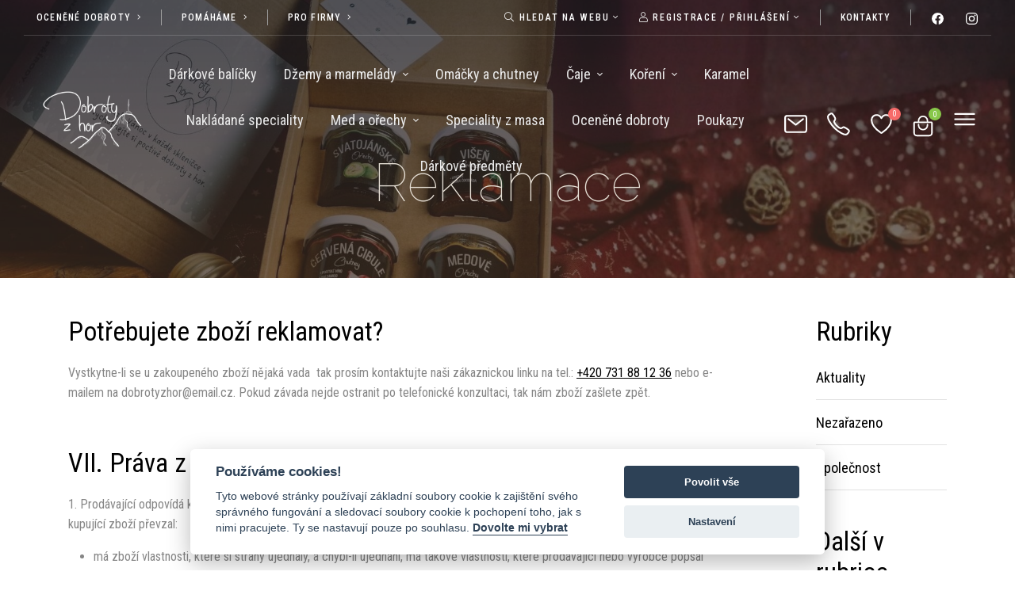

--- FILE ---
content_type: text/html; charset=utf-8
request_url: https://www.dobrotyzhor.cz/spolecnost/reklamace/
body_size: 12632
content:
<!DOCTYPE html> <!--[if IE 7]><html lang="cs-CZ" class="ie7 responsive"><![endif]--> <!--[if IE 8]><html lang="cs-CZ" class="ie8 responsive"><![endif]--> <!--[if IE 9]><html lang="cs-CZ" class="ie9 responsive"><![endif]--> <!--[if !IE]><!--><html lang="cs-CZ" class="responsive "><!--<![endif]--> <head> <meta charset="utf-8"> <meta http-equiv="Content-Type" content="text/html; charset=UTF-8"/> <meta http-equiv="X-UA-Compatible" content="IE=edge" /> <meta name="viewport" content="width=device-width, initial-scale=1.0, maximum-scale=1.0, minimum-scale=1.0, user-scalable=0"> <link rel="stylesheet" id='styles-base' href="/minify/?g=css_base&v=1.31" type="text/css" media="all" /> <link rel="stylesheet" id='styles-theme' href="/minify/?g=css_theme&v=1.31" type="text/css" media="all" /> <link rel="stylesheet" id='styles-plugins' href="/minify/?g=css_plugins&v=1.31" type="text/css" media="all" /> <script>
            window.dataLayer = window.dataLayer || [];
            function gtag() { dataLayer.push(arguments); }
            gtag('consent', 'default', {
                'ad_storage': 'denied',
                'analytics_storage': 'denied'
            });
        </script> <script type="text/javascript">
            (function(w,d,s,l,i){
                w[l]=w[l]||[];w[l].push({ 'gtm.start': new Date().getTime(),event:'gtm.js'});
                var f=d.getElementsByTagName(s)[0],
                    j=d.createElement(s),
                    dl=l!='dataLayer'?'&l='+l:'';j.async=true;j.src='//www.googletagmanager.com/gtm.js?id='+i+dl;f.parentNode.insertBefore(j,f);
            })(window,document,'script','dataLayer','GTM-NJDF3HB');
        </script> <script async src="https://www.googletagmanager.com/gtag/js?id=UA-215527611-1"></script> <script>
            gtag('js', new Date());
            gtag('config', 'UA-215527611-1', { 'groups': 'analytics' });            gtag('config', 'UA-215527611-1', { 'groups': 'analytics' });            gtag('config', '10827321210', { 'allow_enhanced_conversions': true });        </script> <title>Reklamace | Spole&#269;nost | Dobroty z hor. Kouzeln&aacute; chu&#357; p&#345;&iacute;rody.</title> <meta name="description" content="Dobroty z Hor. Kouzeln&aacute; chu&#357; p&#345;&iacute;rody. | D&#382;emy, marmel&aacute;dy, delikatesy, &#269;aje, med a o&#345;echy, chilli produkty" /> <meta name="keywords" content="Dobroty z Hor. Kouzelná chuť přírody. | Džemy, marmelády, delikatesy, čaje, med a ořechy, chilli produkty" /> <meta name="robots" content="INDEX,FOLLOW" /> <meta name="author" content="Dobroty z hor. Kouzelná chuť přírody. (https://www.dobrotyzhor.cz)" /> <meta name="facebook-domain-verification" content="6z7xqvi3hfwooi6cs9n6454ks84pb3" /> <meta property="og:url" content="https://www.dobrotyzhor.cz/spolecnost/reklamace/"/> <meta property="og:description" content="Dobroty z Hor. Kouzeln&aacute; chu&#357; p&#345;&iacute;rody. | D&#382;emy, marmel&aacute;dy, delikatesy, &#269;aje, med a o&#345;echy, chilli produkty"/> <meta property="og:title" content="Reklamace | Společnost | Dobroty z hor. Kouzelná chuť přírody."/> <meta property="og:site_name" content="Dobroty z hor. Kouzelná chuť přírody."/> <meta property="og:type" content="website"/> <meta property="fb:app_id" content="447513953134966"/> <meta property="fb:admins" content="447513953134966"/> <meta property="og:image" content="https://www.dobrotyzhor.cz/image/images/templates/Logo_%C4%8Dern%C3%A9_pozad%C3%AD.png//500/"/> <link rel="apple-touch-icon" sizes="180x180" href="https://www.dobrotyzhor.cz/image/images/configs/favicon_dobrotyzhor.png/180/180/"> <link rel="icon" type="image/png" sizes="32x32" href="https://www.dobrotyzhor.cz/image/images/configs/favicon_dobrotyzhor.png/32/32/"> <link rel="icon" type="image/png" sizes="16x16" href="https://www.dobrotyzhor.cz/image/images/configs/favicon_dobrotyzhor.png/16/16/"> <link rel="icon" type="image/x-icon" href="https://www.dobrotyzhor.cz/images/configs/favicon_dobrotyzhor.png" /> <link rel="shortcut icon" href="https://www.dobrotyzhor.cz/images/configs/favicon_dobrotyzhor.png" type="image/x-icon" /> <link rel="alternate" type="application/rss+xml" title="RSS Feed" href="https://www.dobrotyzhor.cz?rss_feed" /> <link rel="stylesheet" type="text/css" href="/assets/css/cookieconsent.min.css"/> <script type="text/javascript" data-cookiecategory="marketings" async defer>
            !function(f,b,e,v,n,t,s)
            { if(f.fbq)return;n=f.fbq=function(){ n.callMethod?
                n.callMethod.apply(n,arguments):n.queue.push(arguments)};
                if(!f._fbq)f._fbq=n;n.push=n;n.loaded=!0;n.version='2.0';
                n.queue=[];t=b.createElement(e);t.async=!0;
                t.src=v;s=b.getElementsByTagName(e)[0];
                s.parentNode.insertBefore(t,s)}(window,document,'script',
                '//connect.facebook.net/en_US/fbevents.js');
            fbq('init', '597974034801113');
            fbq('track', 'PageView');
        </script> <script type="text/javascript" src="//www.google.com/recaptcha/api.js?render=6LeFpFcaAAAAANcJ2KONNhnKKJbKWDdwv8Bw6CWk"></script> <script type="text/javascript" src="https://c.seznam.cz/js/rc.js"></script> <script>
            var retargetingConf = {
                rtgId: 133451
            };
            if (window.rc && window.rc.retargetingHit) {
                window.rc.retargetingHit(retargetingConf);
            }
        </script> <link rel="stylesheet" media="all" href="/editor/assets/css/styles-globals.css?v=1763108449" /> <link rel='stylesheet' id='styles-fonts' href="//fonts.googleapis.com/css?family=Raleway:100,200,300,400|Roboto+Condensed:400,500,600,700&#038;subset=latin%2Clatin-ext&display=swap" /> <script type='text/javascript' src='/minify/?g=js_core&v=1.2'></script> <script type="module" src="https://cdn.jsdelivr.net/npm/ionicons@5.5.2/dist/ionicons/ionicons.esm.js"></script> <script nomodule src="https://cdn.jsdelivr.net/npm/ionicons@5.5.2/dist/ionicons/ionicons.js"></script> <script type="text/javascript">
            var URL_HOME = 'https://www.dobrotyzhor.cz';
            var URL_CURRENT = '//www.dobrotyzhor.cz/spolecnost/reklamace/';
            var FACEBOOK_LOGIN = '';
            var FACEBOOK_REGISTER = '';
            
            var GOOGLE_MAP_GPS = '49.96749399999999,16.9816158';
            var GOOGLE_MAP_ZOOM = '15';
            var GOOGLE_MAP_MARKER = "";
            
            var SITE_COMPANY = 'Dobroty z hor s.r.o.';
            var currency_symbol = 'Kč';

            var GOOGLE_CAPTCHA_SITE_KEY = '6LeFpFcaAAAAANcJ2KONNhnKKJbKWDdwv8Bw6CWk';
        </script> </head> <body id="page_cms" class="desktop-menu"> <noscript><iframe src="//www.googletagmanager.com/ns.html?id=GTM-NJDF3HB" height="0" width="0" style="display:none;visibility:hidden"></iframe></noscript> <noscript><img alt="Facebook Pixel" height="1" width="1" src="//www.facebook.com/tr?id=597974034801113&ev=PageView&noscript=1"/></noscript> <div id="fb-root"></div> <script type="text/javascript" async crossorigin="anonymous" src="//connect.facebook.net/cs_CZ/sdk.js#xfbml=1&version=v5.0&appId=447513953134966&autoLogAppEvents=1"></script> <div class="site article"> <header id="header" class="header site-header main-header" itemscope="itemscope" itemtype="http://schema.org/WPHeader"> <div class="topbar"> <div class="container-fluid"> <div class="row"> <div class="col"> <div class="header-module"> <a href="/ocenene-dobroty/" class="btn btn-naked text-uppercase"> <span> <span class="btn-txt">Oceněné dobroty</span> <span class="btn-icon"><i class="fal fa-angle-right"></i></span> </span> </a> </div> <div class="header-module"> <div class="v-sep"> <span class="v-sep-inner"></span> </div> </div> <div class="header-module"> <a href="/pomahame-dominickovi/" class="btn btn-naked text-uppercase"> <span> <span class="btn-txt">Pomáháme</span> <span class="btn-icon"><i class="fal fa-angle-right"></i></span> </span> </a> </div> <div class="header-module"> <div class="v-sep"> <span class="v-sep-inner"></span> </div> </div> <div class="header-module"> <a href="/pro-firmy/" class="btn btn-naked text-uppercase"> <span> <span class="btn-txt">Pro firmy</span> <span class="btn-icon"><i class="fal fa-angle-right"></i></span> </span> </a> </div> </div> <div class="col-auto text-right"> <div class="header-module"> <a href="/vyhledavani/" class="module-trigger" data-smpls-toggle="true" data-bs-toggle="collapse" data-target="#dropdown-search" data-bs-target="#dropdown-search" aria-controls="dropdown-search" aria-expanded="false"> <span class="module-trigger-txt"><i class="fal fa-search"></i> HLEDAT NA WEBU <i class="fal fa-angle-down"></i></span> </a> <div class="dropdown-menu dropdown-menu-underlined right collapse" id="dropdown-search" aria-expanded="false"> <div class="dropdown-menu-content"> <form action="/vyhledavani/" class="search-form" id="search-form" autocomplete="off" method="get"> <div class="search-input-wrapper" style="width: 250px"> <input type="text" id="search-input" class="search-input ui-sgautocomplete-input" name="search" autocomplete="off" tabindex="1" placeholder="&nbsp;Zadejte hledané slovo ..."/> <button type="submit" style="border: 0; background: transparent;"> <i class="fal fa-search"></i> </button> </div> <div id="autocomplete-results" class="autocomplete-results"></div> </form> </div> </div> </div> <div class="header-module"> <a href="#" class="module-trigger" data-smpls-toggle="true" data-bs-toggle="collapse" data-target="#dropdown-user" data-bs-target="#dropdown-user" aria-controls="dropdown-user" aria-expanded="false"> <span class="module-trigger-txt"><i class="fal fa-user"></i> REGISTRACE / PŘIHLÁŠENÍ <i class="fal fa-angle-down"></i></span> </a> <div class="dropdown-menu dropdown-menu-underlined right collapse" id="dropdown-user" aria-expanded="false"> <div class="dropdown-menu-content"> <ul> <li><a href="/registrace/" class="register popup" target="_self"><i class="fal fa-user-plus"></i> Registrace</a></li> <li><a href="/prihlaseni/" class="login popup" target="_self"><i class="fal fa-lock-alt"></i> Přihlášení</a></li> </ul> </div> </div> </div> <div class="header-module"> <div class="v-sep"> <span class="v-sep-inner"></span> </div> </div> <div class="header-module"> <a href="/kontakty/" class="btn btn-naked text-uppercase"> <span> <span class="btn-txt">Kontakty</span> </span> </a> </div> <div class="header-module"> <div class="v-sep"> <span class="v-sep-inner"></span> </div> </div> <div class="header-module"> <ul class="social-icon social-icon-md"> <li><a href="https://www.facebook.com/Dobroty.z.hor" target="_blank"><ion-icon name="logo-facebook"></ion-icon></a></li> <li><a href="https://www.instagram.com/dobroty.z.hor/" target="_blank"><ion-icon name="logo-instagram"></ion-icon></a></li> </ul> </div> </div> </div> </div> </div> <div class="mainbar" data-sticky="1"> <div class="container-fluid"> <div class="row align-items-center"> <div class="col-auto d-flex align-items-center"> <a class="navbar-brand" href="https://www.dobrotyzhor.cz" rel="home"> <img width="200" class="logo-image smpls_image_logo" src="/image/images/templates/Logo_černé_pozadí.png/200/" srcset="/image/images/templates/Logo_černé_pozadí.png/400/ 2x" alt="Dobroty z hor. Kouzelná chuť přírody."/> <img width="200" class="logo-image smpls_image_logo_invert" src="/image/images/templates/logo-dobroty (1).png/200/" srcset="/image/images/templates/logo-dobroty (1).png/400/ 2x" alt="Dobroty z hor. Kouzelná chuť přírody."/> </a> </div> <div class="col d-md-flex d-none justify-content-center"> <div id="page-navigation" class="navigation page-navigation"> <nav id="menu" class="menu menu--primary"> <ul id="menu-primary" class="menu__container sm sm-simple align-items-lg-stretch justify-content-lg-center text-center" data-submenu-options="{ 'toggleType':'fade','handler':'mouse-in-out'}"> <li class="menu-item has-mega-menu  "> <a href="/darkove-balicky/" class=""> <span class="sub-arrow">+</span> <div class="menu-item-wrap"> <span class="menu-item-title">Dárkové balíčky</span> </div> </a> </li> <li class="menu-item   has-children"> <a href="/dzemy-a-marmelady/" class="has-submenu"> <span class="sub-arrow">+</span> <div class="menu-item-wrap"> <span class="menu-item-title">Džemy a marmelády</span> <span class="toggle-sub-menu"> </span> </div> </a> <ul class="sub-menu children "> <li class="menu-item "> <a href="/dzem/"> <span class="link-icon"></span> <span class="link-txt"> <span class="link-ext"></span> <span class="txt">
                                                                        Džemy
                                                                                                                                            </span> </span> </a> </li> <li class="menu-item "> <a href="/marmelada/"> <span class="link-icon"></span> <span class="link-txt"> <span class="link-ext"></span> <span class="txt">
                                                                        Marmelády
                                                                                                                                            </span> </span> </a> </li> <li class="menu-item "> <a href="/ovocna-pomazanka-s-cokoladou/"> <span class="link-icon"></span> <span class="link-txt"> <span class="link-ext"></span> <span class="txt">
                                                                        Ovocná pomazánka s čokoládou
                                                                                                                                            </span> </span> </a> </li> <li class="menu-item "> <a href="/povidla/"> <span class="link-icon"></span> <span class="link-txt"> <span class="link-ext"></span> <span class="txt">
                                                                        Povidla
                                                                                                                                            </span> </span> </a> </li> <li class="menu-item "> <a href="/bez-cukru/"> <span class="link-icon"></span> <span class="link-txt"> <span class="link-ext"></span> <span class="txt">
                                                                        BEZ CUKRU
                                                                                                                                            </span> </span> </a> </li> </ul> </li> <li class="menu-item   "> <a href="/omacky-a-chutney/" class=""> <span class="sub-arrow">+</span> <div class="menu-item-wrap"> <span class="menu-item-title">Omáčky a chutney</span> </div> </a> </li> <li class="menu-item   has-children"> <a href="/caj/" class="has-submenu"> <span class="sub-arrow">+</span> <div class="menu-item-wrap"> <span class="menu-item-title">Čaje</span> <span class="toggle-sub-menu"> </span> </div> </a> <ul class="sub-menu children "> <li class="menu-item "> <a href="/porcovany-caj/"> <span class="link-icon"></span> <span class="link-txt"> <span class="link-ext"></span> <span class="txt">
                                                                        Porcovaný čaj
                                                                                                                                            </span> </span> </a> </li> <li class="menu-item "> <a href="/peceny-caj/"> <span class="link-icon"></span> <span class="link-txt"> <span class="link-ext"></span> <span class="txt">
                                                                        Pečený čaj
                                                                                                                                            </span> </span> </a> </li> <li class="menu-item "> <a href="/sypany-caj/"> <span class="link-icon"></span> <span class="link-txt"> <span class="link-ext"></span> <span class="txt">
                                                                        Sypaný čaj
                                                                                                                                            </span> </span> </a> </li> </ul> </li> <li class="menu-item   has-children"> <a href="/koreni/" class="has-submenu"> <span class="sub-arrow">+</span> <div class="menu-item-wrap"> <span class="menu-item-title">Koření</span> <span class="toggle-sub-menu"> </span> </div> </a> <ul class="sub-menu children "> <li class="menu-item "> <a href="/koreni/"> <span class="link-icon"></span> <span class="link-txt"> <span class="link-ext"></span> <span class="txt">
                                                                        Koření
                                                                                                                                            </span> </span> </a> </li> <li class="menu-item "> <a href="/ochucena-sul/"> <span class="link-icon"></span> <span class="link-txt"> <span class="link-ext"></span> <span class="txt">
                                                                        Ochucená sůl
                                                                                                                                            </span> </span> </a> </li> <li class="menu-item "> <a href="/chilli/"> <span class="link-icon"></span> <span class="link-txt"> <span class="link-ext"></span> <span class="txt">
                                                                        Chilli
                                                                                                                                            </span> </span> </a> </li> </ul> </li> <li class="menu-item   "> <a href="/karamel/" class=""> <span class="sub-arrow">+</span> <div class="menu-item-wrap"> <span class="menu-item-title">Karamel</span> </div> </a> </li> <li class="menu-item   "> <a href="/nakladane-speciality/" class=""> <span class="sub-arrow">+</span> <div class="menu-item-wrap"> <span class="menu-item-title">Nakládané speciality</span> </div> </a> </li> <li class="menu-item   has-children"> <a href="/med-a-orechy/" class="has-submenu"> <span class="sub-arrow">+</span> <div class="menu-item-wrap"> <span class="menu-item-title">Med a ořechy</span> <span class="toggle-sub-menu"> </span> </div> </a> <ul class="sub-menu children "> <li class="menu-item "> <a href="/med/"> <span class="link-icon"></span> <span class="link-txt"> <span class="link-ext"></span> <span class="txt">
                                                                        Med
                                                                                                                                            </span> </span> </a> </li> <li class="menu-item "> <a href="/orechy/"> <span class="link-icon"></span> <span class="link-txt"> <span class="link-ext"></span> <span class="txt">
                                                                        Ořechy
                                                                                                                                            </span> </span> </a> </li> </ul> </li> <li class="menu-item   "> <a href="/speciality-z-masa/" class=""> <span class="sub-arrow">+</span> <div class="menu-item-wrap"> <span class="menu-item-title">Speciality z masa</span> </div> </a> </li> <li class="menu-item   "> <a href="/ocenene-dobroty/" class=""> <span class="sub-arrow">+</span> <div class="menu-item-wrap"> <span class="menu-item-title">Oceněné dobroty</span> </div> </a> </li> <li class="menu-item   "> <a href="/poukazy/" class=""> <span class="sub-arrow">+</span> <div class="menu-item-wrap"> <span class="menu-item-title">Poukazy</span> </div> </a> </li> <li class="menu-item   "> <a href="/darkove-predmety/" class=""> <span class="sub-arrow">+</span> <div class="menu-item-wrap"> <span class="menu-item-title">Dárkové předměty</span> </div> </a> </li> </ul> </nav> </div> </div> <div class="col-md-auto col text-end d-flex align-items-center justify-content-between"> <div class="contact-wrap"> <a class=" hint--top hint--rounded hint--bounce" href="/kontakty/" aria-label="Kontaktujte nás"> <ion-icon name="mail-outline"></ion-icon> </a> </div> <div class="contact-wrap"> <a class="hint--top hint--rounded hint--bounce" href="tel:+420 731 88 12 36" aria-label="Zavolejte nám"> <ion-icon name="call-outline"></ion-icon> </a> </div> <div class="wishlist-wrap"> <a class="ajax-link hint--top hint--rounded hint--bounce" href="/katalog/oblibene/" aria-label="Oblíbené produkty"> <span class="count wishlist-total"> <span class="wishlist-btn" data-count="0"><ion-icon name="heart-outline"></ion-icon></span> </span> </a> </div> <div id="cart_header" class="mini-cart-wrap header_cart_content hint--left hint--rounded hint--bounce" aria-label="Nákupní košík (0 ks / Celkem 0 Kč)"> <div class="mini-cart"> <a href="/kosik/" title="Klikněte pro zobrazení košíku." id="icon-cart-sidebar" class="show-cart mini-cart-icon" data-count="0"><ion-icon name="bag-handle-outline"></ion-icon></a> </div> </div> <div class="site-menu"><a href="#" class="menu-toggle" id="icon-menu-sidebar"><ion-icon name="menu-outline"></ion-icon></a></div> </div> </div> </div> </div> </header> <div id="main_content" class="content" data-section="cms" data-page-title="Reklamace | Společnost | Dobroty z hor. Kouzelná chuť přírody." data-class="desktop-menu"> <div class="sub-header-bg  titlebar scheme-light text-center " style="
         background-size: cover; background-repeat: no-repeat; background-position: 30% 30%;"> <div class="titlebar-inner"> <div class="container titlebar-container"> <div class="row"> <div class="titlebar-col col-md-12 d-block "> <h1 data-fittext="true" data-fittext-options="{ &quot;maxFontSize&quot;: &quot;currentFontSize&quot;, &quot;minFontSize&quot;: 32 }">Reklamace</h1> <p class="anotation"></p> </div> </div> </div> </div> </div> <section style="overflow-x: hidden;" class="section container pb-5 pt-5"> <div class="row"> <div class="col-12 col-lg-9" id="content"> <div class="post"> <div class="post-entry"> <div class="post-content"> <div class="smpls-editable-block" data-article-id="290" style="padding-bottom: 10px"> <h2>Potřebujete zboží reklamovat?</h2><p>Vystkytne-li se u zakoupeného zboží nějaká vada  tak prosím kontaktujte naši zákaznickou linku na tel.: <a href="tel:+420 731 88 12 36">+420 731 88 12 36</a> nebo e-mailem na dobrotyzhor@email.cz. Pokud závada nejde ostranit po telefonické konzultaci, tak nám zboží zašlete zpět.</p><p> </p><h2>VII. Práva z vadného plnění</h2><p>1. Prodávající odpovídá kupujícímu, že zboží při převzetí nemá vady. Zejména prodávající odpovídá kupujícímu, že v době, kdy kupující zboží převzal:</p><ul><li>má zboží vlastnosti, které si strany ujednaly, a chybí-li ujednání, má takové vlastnosti, které prodávající nebo výrobce popsal nebo které kupující očekával s ohledem na povahu zboží a na základě reklamy jimi prováděné,</li><li>se zboží hodí k účelu, který pro jeho použití prodávající uvádí nebo ke kterému se zboží tohoto druhu obvykle používá,</li><li>zboží odpovídá jakostí nebo provedením smluvenému vzorku nebo předloze, byla-li jakost nebo provedení určeno podle smluveného vzorku nebo předlohy,</li><li>je zboží v odpovídajícím množství, míře nebo hmotnosti a zboží vyhovuje požadavkům právních předpisů.</li></ul><p>2. Povinnosti z vadného plnění má prodávající nejméně v takovém rozsahu, v jakém trvají povinnosti z vadného plnění výrobce. Kupující je jinak oprávněn uplatnit právo z vady, která se vyskytne u spotřebního zboží v době dvaceti čtyř měsíců od převzetí.</p><p>3. Je-li na prodávaném zboží, na jeho obalu, v návodu připojenému ke zboží nebo v reklamě v souladu s jinými právními předpisy uvedena doba, po kterou lze zboží použít, použijí se ustanovení o záruce za jakost. Zárukou za jakost se prodávající zavazuje, že zboží bude po určitou dobu způsobilé k použití pro obvyklý účel nebo že si zachová obvyklé vlastnosti. Vytkl-li kupující prodávajícímu vadu zboží oprávněně, neběží lhůta pro uplatnění práv z vadného plnění ani záruční doba po dobu, po kterou nemůže kupující vadné zboží užívat.</p><p>4. Ustanovení uvedená v předchozím odstavci obchodních podmínek se nepoužijí u zboží prodávaného za nižší cenu na vadu, pro kterou byla nižší cena ujednána, na opotřebení zboží způsobené jeho obvyklým užíváním, u použitého zboží na vadu odpovídající míře používání nebo opotřebení, kterou zboží mělo při převzetí kupujícím, nebo vyplývá-li to z povahy zboží. Právo z vadného plnění kupujícímu nenáleží, pokud před převzetím zboží věděl, že zboží má vadu, anebo pokud vadu sám kupující způsobil.</p><p>5. V případě výskytu vady může kupující prodávajícímu předložit reklamaci a požadovat:</p><ul><li>výměnu za nové zboží,</li><li>opravu zboží,</li><li>přiměřenou slevu z kupní ceny,</li><li>odstoupit od smlouvy.</li></ul><p>6. Kupující má právo odstoupit od smlouvy:</p><ul><li>pokud má zboží podstatnou vadu,</li><li>pokud nemůže věc řádně užívat pro opakovaný výskyt vady nebo vad po opravě,</li><li>při větším počtu vad zboží.</li></ul><p>7. Podstatné je takové porušení smlouvy, o němž strana porušující smlouvu již při uzavření smlouvy věděla nebo musela vědět, že by druhá strana smlouvu neuzavřela, pokud by toto porušení předvídala.</p><p>8. U vady, která znamená nepodstatné porušení smlouvy (bez ohledu na to, jde-li o vadu odstranitelnou či neodstranitelnou), má kupující nárok na odstranění vady anebo přiměřenou slevu z kupní ceny.</p><p>9. Vyskytla-li se odstranitelná vada po opravě opakovaně (obvykle třetí reklamace pro stejnou závadu nebo čtvrtá pro odlišné závady) nebo má zboží větší počet vad (zpravidla nejméně tři vady současně), má kupující právo uplatnit požadavek na slevu z kupní ceny, výměnu zboží nebo odstoupit od smlouvy.</p><p>10. Při uplatnění reklamace je kupující povinen prodávajícímu sdělit, jaké právo si zvolil. Změna volby bez souhlasu prodávajícího je možná jen tehdy, žádal-li kupující opravu vady, která se ukáže být neodstranitelná. Nezvolí-li kupující si své právo z podstatného porušení smlouvy včas, má práva stejná jako při nepodstatném porušení smlouvy.</p><p>11. Není-li oprava nebo výměna zboží možná, na základě odstoupení od smlouvy může kupující požadovat vrácení kupní ceny v plné výši.</p><p>12. Pokud prodávající prokáže, že kupující před převzetím o vadě zboží věděl nebo ji sám způsobil, není prodávající povinen nároku kupujícího vyhovět.</p><p>13. Kupující nemůže reklamovat zlevněné zboží z důvodu, pro který je dané zboží zlevněno.</p><p>14. Prodávající je povinen přijmout reklamaci v kterékoli provozovně, v níž je přijetí reklamace možné, případně i v sídle nebo místě podnikání. Prodávající je povinen kupujícímu vydat písemné potvrzení o tom, kdy kupující právo uplatnil, co je obsahem reklamace a jaký způsob vyřízení reklamace kupující požaduje, jakož i potvrzení o datu a způsobu vyřízení reklamace, včetně potvrzení o provedení opravy a době jejího trvání, případně písemné odůvodnění zamítnutí reklamace.</p><p>15. Prodávající nebo jím pověřený pracovník rozhodne o reklamaci ihned, ve složitých případech do tří pracovních dnů. Do této lhůty se nezapočítává doba přiměřená podle druhu výrobku či služby potřebná k odbornému posouzení vady. Reklamace včetně odstranění vady musí být vyřízena bezodkladně, nejpozději do 30 dnů ode dne uplatnění reklamace, pokud se prodávající s kupujícím nedohodne na delší lhůtě. Marné uplynutí této lhůty se považuje za podstatné porušení smlouvy a kupující má právo od kupní smlouvy odstoupit. Za okamžik uplatnění reklamace se považuje okamžik, kdy dojde projev vůle kupujícího (uplatnění práva z vadného plnění) prodávajícímu.</p><p>16. Prodávající písemně informuje kupujícího o výsledku reklamace.</p><p>17. Právo z vadného plnění kupujícímu nenáleží, pokud kupující před převzetím věci věděl, že věc má vadu, anebo pokud kupující vadu sám způsobil.</p><p>18. V případě oprávněné reklamace má kupující právo na náhradu účelně vynaložených nákladů vzniklých v souvislosti s uplatněním reklamace. Toto právo může kupující u prodávajícího uplatnit ve lhůtě do jednoho měsíce po uplynutí záruční doby, v opačném případě ho soud nemusí přiznat.</p><p>19. Volbu způsobu reklamace má kupující.</p><p>20. Práva a povinnosti smluvních stran ohledně práv z vadného plnění se řídí § 1914 až 1925, § 2099 až 2117 a § 2161 až 2174 občanského zákoníku a zákonem č. 634/1992 Sb., o ochraně spotřebitele.</p><p>21. Další práva a povinnosti stran související s odpovědností prodávajícího za vady upravuje reklamační řád prodávajícího.</p><p> </p> </div> </div> </div> </div> </div> <aside class="main-sidebar sidebar col offset-md-1" id="sidebar"> <div class="widget product-categories"> <h2 class="widget-title"><span>Rubriky</span></h2> <div class="widget-content"> <ul> <li> <a href="/aktuality">Aktuality</a> </li> <li> <a href="/">Nezařazeno</a> </li> <li> <a href="/spolecnost">Společnost</a> </li> </ul> </div> </div> <div class="widget product-categories"> <h2 class="widget-title"><span>Další v rubrice</span></h2> <div class="widget-content"> <ul> <li> <div class="d-flex clearfix gap-3"> <div class="thumb-holder flex-shrink-0"> <a href="/kontakty/kontakty/"><img alt="" src="/image/images/cms/articles/dobrotyzhor_dzemy_marmelady_med_koreni_sumperk_oomouckykraj-darky (2).jpg//70/70/?zc=1" /></a> </div> <div class="flex-shrink-1 clearfix"> <h5><a href="/kontakty/kontakty/">Kontakty</a></h5> <p> Kontaktujte nás   Kontaktovat nás můžete na jednom z uvedených kontaktů...</p> </div> </div> </li> <li> <div class="d-flex clearfix gap-3"> <div class="thumb-holder flex-shrink-0"> <a href="/obchodni-podminky/obchodni-podminky/"><img alt="" src="/image/images/configs/261620879_430866795318537_8470450574012895212_n-3 (1).jpg//70/70/?zc=1" /></a> </div> <div class="flex-shrink-1 clearfix"> <h5><a href="/obchodni-podminky/obchodni-podminky/">Obchodní podmínky</a></h5> <p>    I. Základní ustanovení  1. Tyto všeobecné obchodní podmínky (dále jen...</p> </div> </div> </li> <li> <div class="d-flex clearfix gap-3"> <div class="thumb-holder flex-shrink-0"> <a href="/ochrana-osobnich-udaju/ochrana-osobnich-udaju/"><img alt="" src="/image/images/configs/261620879_430866795318537_8470450574012895212_n-3 (1).jpg//70/70/?zc=1" /></a> </div> <div class="flex-shrink-1 clearfix"> <h5><a href="/ochrana-osobnich-udaju/ochrana-osobnich-udaju/">Ochrana osobních údajů</a></h5> <p>  I.   Základní ustanovení   1. Správcem osobních údajů podle čl. 4 bod 7...</p> </div> </div> </li> </ul> </div> </div> </aside> </div> </section> <section id="contact_form_content" style="display: none;"> <form class="contact-form" method="post"> <div class="row"> <div class="col-sm-4 col-12"> <div class="form-floating mb-3"> <input title="Vyplňte prosím Vaše jméno." type="text" placeholder="Jméno" class="input-text form-control required" required name="form_fields[name]" id="name" value=""/> <label for="name">Jméno<span class="required">*</span></label> </div> <div class="form-floating mb-3"> <input title="Vyplňte prosím Váš telefon." type="text" placeholder="Telefon" class="input-text form-control required" required name="form_fields[phone]" id="phone" value=""/> <label for="phone">Telefon<span class="required">*</span></label> </div> <div class="form-floating mb-3"> <input title="Vyplňte prosím Váš e-mail." type="email" placeholder="Jméno" class="input-text form-control required" required name="form_fields[email]" id="email" value=""/> <label for="email">E-mail<span class="required">*</span></label> </div> <div class="form-floating mb-3"> <input title="Vyplňte prosím společnost." type="text" placeholder="Společnost" class="input-text form-control" required name="form_fields[company]" id="company" value=""/> <label for="company">Společnost</label> </div> </div> <div class="col-sm-8 col-12"> <div class="form-floating mb-3"> <input title="Vyplňte prosím předmět." type="text" placeholder="Předmět" class="input-text form-control" required name="form_fields[subject]" id="subject" value="Zpráva z kontaktního formuláře."/> <label for="company">Předmět</label> </div> <div class="form-floating mb-3"> <textarea style="height: 210px; background: transparent;" placeholder="Zpráva"title="Vyplňte prosím zprávu."  class="input-text form-control required" required name="form_fields[message]" id="message"></textarea> <label for="message">Zpráva<span class="required">*</span></label> </div> <p class="text-center" style="font-size: 14px; color: #999999; line-height: 22px; margin: 0 0 10px 0">Vaše kontaktní údaje jsou u nás v naprostém bezpečí.</p> <button type="submit" name="sent" class="btn btn-solid btn-block text-uppercase semi-round btn-bordered border-thin btn-gradient"> <span> <span class="btn-gradient-bg"></span> <span class="btn-txt text-uppercase" >Odeslat zprávu</span> <span class="btn-gradient-bg btn-gradient-bg-hover"></span> </span> </button> <div class="contact-form-response"></div> </div> </div> </form> </section> <section class="shop-topbar bottom"> <div class="container"> <div class="row"> <div class="col-md-12"> <nav class="breadcrumb mb-4 mb-md-0"> <ul class="breadcrumbs reset-ul inline-nav comma-sep-li"> <li class="level-1 top"><a href="https://www.dobrotyzhor.cz" title="Přejít na domovskou stránku"><i class="fad fa-home-alt" style="
    font-size: 16px;
    margin: 0px 8px 0px 0;
    /* line-height: 0; */
"></i>Dobroty z hor. Kouzelná chuť přírody.</a></li> <li> <a href="/spolecnost/" class="ajax-link" title="Společnost">Společnost</a> </li> <li>
                                    Reklamace
                            </li> </ul> </nav> </div> </div> </div> </section> </div> <style>
    .main-footer {
        background-size: cover;
        background-position: 0 -20%;
    }
    @media (max-width: 1200px) {
        .main-footer {
            background-size: contain;
            background-position: 0 100%;
        }
    }
</style> <footer class="main-footer site-footer footer" id="footer" itemscope="itemscope" itemtype="http://schema.org/WPFooter"> <div class="container"> <div class="row"> <div class="column column_container col-sm-6 col-md-3"> <div class="wrapper "> <a class="navbar-brand ajax-link" href="https://www.dobrotyzhor.cz" rel="home"> <img id="logo-image" class="smpls_image_logo logo-image" style="max-width: 150px;" src="/image/images/templates/logo-dobroty (1).png/0/70/" data-rjs="/image/images/templates/logo-dobroty (1).png/0/140/" alt="Dobroty z hor. Kouzelná chuť přírody."/> </a> <div class="text_column content_element pt-2"> <div class="wrapper"> <p><a href="/projekt-rozvoj-firmy/"><img alt="" height="65" src="/storage/images/spolufinancovano.png" srcset="/image/storage/images/spolufinancovano.png/100/ 100w, /image/storage/images/spolufinancovano.png/300/ 300w, /image/storage/images/spolufinancovano.png/768/ 768w, /image/storage/images/spolufinancovano.png/1024/ 1024w" width="400" /></a></p><p><img alt="" height="36" src="/storage/images/patička web světlé.png" srcset="/image/storage/images/patička web světlé.png/100/ 100w, /image/storage/images/patička web světlé.png/300/ 300w, /image/storage/images/patička web světlé.png/768/ 768w, /image/storage/images/patička web světlé.png/1024/ 1024w" width="400" /></p> </div> </div> <style>.spacer_60342c744ed08 { height: 25px;}</style> <div class="empty-space spacer_60342c744ed08"></div> <style>.header_social_icons_60342c744ed56.social-icon { font-size: 25px;}</style> <div class="header-module"> <ul class="social-icon scheme-dark social-icon-lg header_social_icons_60342c744ed56" id=header_social_icons_60342c744ed56> <li><a href="https://www.facebook.com/Dobroty.z.hor" target="_blank"><ion-icon name="logo-facebook"></ion-icon></a></li> <li><a href="https://www.instagram.com/dobroty.z.hor/" target="_blank"><ion-icon name="logo-instagram"></ion-icon></a></li> </ul> </div> </div> </div> <div class="column column_container col-sm-6 col-md-3"> <div class="wrapper "> <h3 class="theme-heading highlight-underline highlight-grow-left"> <span class="fh-txt">NEJPRODÁVANĚJŠÍ</span> </h3> <style>.spacer_60342c744f0b7{ height:20px;}</style> <div class="empty-space spacer_60342c744f0b7"></div> <div class="bsp-carousel"> <div class="carousel-container carousel-dots-style2"> <div class="carousel-items row mx-0" data-flickity='{ "imagesLoaded": true, "adaptiveHeight": true, "prevNextButtons": false, "navArrow": { "prev": "<i class=\"fa fa-angle-left\"></i>","next": "<i class=\"fa fa-angle-right\"></i>"} }'> <div class="carousel-item px-0 col-12"> <div class="bsp"> <figure class="bsp-img"> <a href="/dzem/angrest-zeleny-kardamon-rozmaryn-gin/" class="quickview-link"> <img width="160" height="160" src="data:image/svg+xml;charset=utf-8,&lt;svg xmlns%3D&#039;http%3A%2F%2Fwww.w3.org%2F2000%2Fsvg&#039; viewBox%3D&#039;0 0  &#039;%2F&gt;" class="lazyload" alt="" srcset="" sizes="(max-width: 160px) 100vw, 160px" data-src="/image/images/store/products/Dobroty z hor_ džem_ Angrešt zelený - gin, kardamon, rozmarýn.jpg/" data-srcset="/image/images/store/products/Dobroty z hor_ džem_ Angrešt zelený - gin, kardamon, rozmarýn.jpg/160/160/?zc=2 160w, /image/images/store/products/Dobroty z hor_ džem_ Angrešt zelený - gin, kardamon, rozmarýn.jpg/300/300/?zc=2 300w" data-aspect=""/> </a> </figure> <div class="bsp-info" style="width: calc(100% - 100px);"> <h3><a href="/dzem/angrest-zeleny-kardamon-rozmaryn-gin/" class="quickview-link">Angrešt zelený - kardamon, rozmarýn, gin</a></h3> <ins><span class="amount">125,-</span></ins> </div> </div> <div class="bsp"> <figure class="bsp-img"> <a href="/marmelada/krvavy-pomeranc-espresso/" class="quickview-link"> <img width="160" height="160" src="data:image/svg+xml;charset=utf-8,&lt;svg xmlns%3D&#039;http%3A%2F%2Fwww.w3.org%2F2000%2Fsvg&#039; viewBox%3D&#039;0 0  &#039;%2F&gt;" class="lazyload" alt="" srcset="" sizes="(max-width: 160px) 100vw, 160px" data-src="/image/images/store/products/Dobroty z hor_ džem_Krvavý pomeranč - espresso.jpg/" data-srcset="/image/images/store/products/Dobroty z hor_ džem_Krvavý pomeranč - espresso.jpg/160/160/?zc=2 160w, /image/images/store/products/Dobroty z hor_ džem_Krvavý pomeranč - espresso.jpg/300/300/?zc=2 300w" data-aspect=""/> </a> </figure> <div class="bsp-info" style="width: calc(100% - 100px);"> <h3><a href="/marmelada/krvavy-pomeranc-espresso/" class="quickview-link">Krvavý pomeranč - espresso</a></h3> <ins><span class="amount">145,-</span></ins> </div> </div> </div> </div> </div> </div> <style>.spacer_60342c745380e{ height:32px;}</style> <div class="empty-space spacer_60342c745380e"></div> </div> </div> <div class="column column_container col-sm-6 col-md-2"> <div class="wrapper "> <h3 class="theme-heading"><span class="fh-txt">OBCHOD</span></h3> <style>.spacer_60342c7453a1c{ height:15px;}</style> <div class="empty-space spacer_60342c7453a1c"></div> <style>.custom_menu_60342c7453a6e > li > a { font-size:15px;line-height:2.5em;font-weight:500;letter-spacing:0.025em;}</style> <ul id="custom_menu_60342c7453a6e" class="custom-menu reset-ul   custom_menu_60342c7453a6e"> <li id="menu-item-4252" class="menu-item menu-item-type-custom menu-item-object-custom menu-item-4252"> <a href="/katalog/akcni-nabidka/" class=" ">Akční nabídka</a> </li> <li id="menu-item-4252" class="menu-item menu-item-type-custom menu-item-object-custom menu-item-4252"> <a href="/katalog/novinky/" class=" ">Novinky</a> </li> <li id="menu-item-4252" class="menu-item menu-item-type-custom menu-item-object-custom menu-item-4252"> <a href="/katalog/nejprodavanejsi/" class=" ">Nejprodávanější</a> </li> <li id="menu-item-4252" class="menu-item menu-item-type-custom menu-item-object-custom menu-item-4252"> <a href="/katalog/vyprodej/" class=" ">Výprodej</a> </li> </ul> </div> </div> <div class="column column_container col-sm-6 col-md-2"> <div class="wrapper "> <h3 class="theme-heading"><span class="fh-txt">NEPŘEHLÉDNĚTE</span></h3> <style>.spacer_60342c7453a1c{ height:15px;}</style> <div class="empty-space spacer_60342c7453a1c"></div> <style>.custom_menu_60342c7453a6e > li > a { font-size:15px;line-height:2.5em;font-weight:500;letter-spacing:0.025em;}</style> <ul id="custom_menu_60342c7453a6e" class="custom-menu reset-ul   custom_menu_60342c7453a6e"> <li id="menu-item-4252" class="menu-item menu-item-type-custom menu-item-object-custom menu-item-4252"> <a href="/o-nas/" class=" ">O nás</a> </li> <li id="menu-item-4252" class="menu-item menu-item-type-custom menu-item-object-custom menu-item-4252"> <a href="/kontakty/" class=" ">Kontakt</a> </li> <li id="menu-item-4252" class="menu-item menu-item-type-custom menu-item-object-custom menu-item-4252"> <a href="/obchodni-podminky/" class=" ">Obchodní podmínky</a> </li> <li id="menu-item-4252" class="menu-item menu-item-type-custom menu-item-object-custom menu-item-4252"> <a href="/reklamace/" class=" ">Reklamace</a> </li> <li id="menu-item-4252" class="menu-item menu-item-type-custom menu-item-object-custom menu-item-4252"> <a href="/spolecnost/ochrana-osobnich-udaju/" class=" ">Ochrana osobních údajů</a> </li> </ul> </div> </div> <div class="column column_container col-sm-6 col-md-2"> <div class="wrapper "> <h3 class="theme-heading"><span class="fh-txt">ZÁKAZNÍK</span></h3> <style>.spacer_60342c7453a1c{ height:15px;}</style> <div class="empty-space spacer_60342c7453a1c"></div> <style>.custom_menu_60342c7453a6e > li > a { font-size:15px;line-height:2.5em;font-weight:500;letter-spacing:0.025em;}</style> <ul id="custom_menu_60342c7453a6e" class="custom-menu reset-ul   custom_menu_60342c7453a6e"> <li id="menu-item-4252" class="menu-item menu-item-type-custom menu-item-object-custom menu-item-4252"> <a href="/prihlaseni/" class=" ">Přihlášení</a> </li> <li id="menu-item-4252" class="menu-item menu-item-type-custom menu-item-object-custom menu-item-4252"> <a href="/registrace/" class=" ">Registrace</a> </li> <li id="menu-item-4252" class="menu-item menu-item-type-custom menu-item-object-custom menu-item-4252"> <a href="/zapomenute-heslo/" class=" ">Zapomenuté heslo</a> </li> <li id="menu-item-4252" class="menu-item menu-item-type-custom menu-item-object-custom menu-item-4252"> <a href="/zakaznik/" class=" ">Zákaznický účet</a> </li> <li id="menu-item-4252" class="menu-item menu-item-type-custom menu-item-object-custom menu-item-4252"> <a href="/katalog/oblibene/" class=" ">Oblíbené produkty</a> </li> </ul> </div> </div> </div> </div> </footer> <div class="copyright"> <div class="container"> <div class="row"> <div class="col-md-8 text-md-start text-center">Copyright © 2022 <a href="https://www.dobrotyzhor.cz"></a> - Všechna práva vyhrazena | <a data-cc="c-settings" href="#" aria-haspopup="dialog">Cookies</a></div> <div class="col-md-4 text-md-end text-center">Webovou aplikaci vytvořilo studio <a href="https://www.simpless.cz" target="_blank">Simpless</a></div> </div> </div> <div class="backtotop" id="backtotop"></div> </div> <div class="loading-mask hide"> <div class="loading-container"> <div class="spin dark"><div class="spin-content"></div></div> <span class="loading-text">Čekejte prosím ... </span> <div class="progress_bar_wrapper" > <p class="progress_bar_text"></p> <div id="progress_bar"><div class="progress_bar_fill"></div></div> </div> </div> </div> </div> <div class="pswp" tabindex="-1" role="dialog" aria-hidden="true"> <div class="pswp__bg"></div> <div class="pswp__scroll-wrap"> <div class="pswp__container"> <div class="pswp__item"></div> <div class="pswp__item"></div> <div class="pswp__item"></div> </div> <div class="pswp__ui pswp__ui--hidden"> <div class="pswp__top-bar"> <div class="pswp__counter"></div> <button class="pswp__button pswp__button--close" aria-label="Close (Esc)"></button> <button class="pswp__button pswp__button--share" aria-label="Share"></button> <button class="pswp__button pswp__button--fs" aria-label="Toggle fullscreen"></button> <button class="pswp__button pswp__button--zoom" aria-label="Zoom in/out"></button> <div class="pswp__preloader"> <div class="pswp__preloader__icn"> <div class="pswp__preloader__cut"> <div class="pswp__preloader__donut"></div> </div> </div> </div> </div> <div class="pswp__share-modal pswp__share-modal--hidden pswp__single-tap"> <div class="pswp__share-tooltip"></div> </div> <button class="pswp__button pswp__button--arrow--left" aria-label="Previous (arrow left)"></button> <button class="pswp__button pswp__button--arrow--right" aria-label="Next (arrow right)"></button> <div class="pswp__caption"> <div class="pswp__caption__center"></div> </div> </div> </div> </div> <a class="page-scroll-up" id="page-scroll-up"> <i class="arrow-top fal fa-long-arrow-up"></i> <i class="arrow-bottom fal fa-long-arrow-up"></i> </a> <div id="cart_sidebar_panel" class="cart-canvas-panel"> <div class="widget-panel-content shop-cart"> <div class="row"> <div class="col-lg-12 col-md-12 col-sm-12"> <div class="empty-wrapper"> <div class="page-title title-buttons text-center"> <h1>Nákupní košík je prázdný</h1> </div> <div class="text-center cart-empty"> <p>Ve Vašem košíku nemáte žádné zboží.</p> </div> </div> </div> </div> </div> <div class="loading-mask cart hide"> <div class="loading-container"> <div class="spin dark"><div class="spin-content"></div></div> <span class="loading-text">Čekejte prosím ... </span> <div class="progress_bar_wrapper" > <p class="progress_bar_text"></p> <div id="progress_bar"><div class="progress_bar_fill"></div></div> </div> </div> </div> </div> <div id="page_mobile_main_menu" class="page-mobile-main-menu"> <div class="inner"> <div class="page-mobile-menu-header"> <a class="navbar-brand" href="https://www.dobrotyzhor.cz" rel="home"> <img id="logo-image-invert" width="163" class="smpls_image_logo_invert logo-image" src="/image/images/templates/logo-dobroty (1).png/163/" data-rjs="/image/images/templates/logo-dobroty (1).png/326/" alt="Dobroty z hor. Kouzelná chuť přírody."/> </a> <a href="/vyhledavani/" style="font-size: 26px; color: silver; text-decoration: none; margin: 0 0 0 30px;" class="module-trigger" data-smpls-toggle="true" data-bs-toggle="collapse" data-target="#dropdown-search-1" data-bs-target="#dropdown-search-1" aria-controls="dropdown-search-1" aria-expanded="false"> <span class="module-trigger-txt"><i class="far fa-search"></i></span> </a> <div class="dropdown-menu dropdown-menu-underlined right collapse" id="dropdown-search-1" aria-expanded="false" style="left: 20px; right: 20px; "> <div class="dropdown-menu-content"> <form action="/vyhledavani/" class="search-form" id="search-form-1" autocomplete="off" method="get"> <div class="search-input-wrapper" style="width: 250px"> <input type="text" id="search-input-1" class="search-input ui-sgautocomplete-input" name="search" autocomplete="off" tabindex="1" placeholder="&nbsp;Zadejte hledané slovo ..."/> <button type="submit" style="border: 0; background: transparent;"> <i class="fa fa-search"></i> </button> </div> <div id="autocomplete-results-1" class="autocomplete-results"></div> </form> </div> </div> <a href="#" id="page_close_mobile_menu" class="page-close-mobile-menu"><ion-icon name="close-outline"></ion-icon></a> </div> <div class="page-mobile-menu-content"> <h4 style="color: white;">e-shop</h4> <ul id="mobile_menu_primary" class="menu__container"> <li class="menu-item has-mega-menu  "> <a href="/darkove-balicky/" class=""> <div class="menu-item-wrap"> <span class="menu-item-title">Dárkové balíčky</span> </div> </a> </li> <li class="menu-item   has-children"> <a href="/dzemy-a-marmelady/" class="has-submenu"> <div class="menu-item-wrap"> <span class="menu-item-title">Džemy a marmelády</span> <span class="toggle-sub-menu"> </span> </div> </a> <ul class="sub-menu children "> <li class="menu-item "> <a href="/dzem/"> <span class="link-icon"></span> <span class="link-txt"> <span class="link-ext"></span> <span class="txt">
                                                                Džemy
                                                                                                                            </span> </span> </a> </li> <li class="menu-item "> <a href="/marmelada/"> <span class="link-icon"></span> <span class="link-txt"> <span class="link-ext"></span> <span class="txt">
                                                                Marmelády
                                                                                                                            </span> </span> </a> </li> <li class="menu-item "> <a href="/ovocna-pomazanka-s-cokoladou/"> <span class="link-icon"></span> <span class="link-txt"> <span class="link-ext"></span> <span class="txt">
                                                                Ovocná pomazánka s čokoládou
                                                                                                                            </span> </span> </a> </li> <li class="menu-item "> <a href="/povidla/"> <span class="link-icon"></span> <span class="link-txt"> <span class="link-ext"></span> <span class="txt">
                                                                Povidla
                                                                                                                            </span> </span> </a> </li> <li class="menu-item "> <a href="/bez-cukru/"> <span class="link-icon"></span> <span class="link-txt"> <span class="link-ext"></span> <span class="txt">
                                                                BEZ CUKRU
                                                                                                                            </span> </span> </a> </li> </ul> </li> <li class="menu-item   "> <a href="/omacky-a-chutney/" class=""> <div class="menu-item-wrap"> <span class="menu-item-title">Omáčky a chutney</span> </div> </a> </li> <li class="menu-item   has-children"> <a href="/caj/" class="has-submenu"> <div class="menu-item-wrap"> <span class="menu-item-title">Čaje</span> <span class="toggle-sub-menu"> </span> </div> </a> <ul class="sub-menu children "> <li class="menu-item "> <a href="/porcovany-caj/"> <span class="link-icon"></span> <span class="link-txt"> <span class="link-ext"></span> <span class="txt">
                                                                Porcovaný čaj
                                                                                                                            </span> </span> </a> </li> <li class="menu-item "> <a href="/peceny-caj/"> <span class="link-icon"></span> <span class="link-txt"> <span class="link-ext"></span> <span class="txt">
                                                                Pečený čaj
                                                                                                                            </span> </span> </a> </li> <li class="menu-item "> <a href="/sypany-caj/"> <span class="link-icon"></span> <span class="link-txt"> <span class="link-ext"></span> <span class="txt">
                                                                Sypaný čaj
                                                                                                                            </span> </span> </a> </li> </ul> </li> <li class="menu-item   has-children"> <a href="/koreni/" class="has-submenu"> <div class="menu-item-wrap"> <span class="menu-item-title">Koření</span> <span class="toggle-sub-menu"> </span> </div> </a> <ul class="sub-menu children "> <li class="menu-item "> <a href="/koreni/"> <span class="link-icon"></span> <span class="link-txt"> <span class="link-ext"></span> <span class="txt">
                                                                Koření
                                                                                                                            </span> </span> </a> </li> <li class="menu-item "> <a href="/ochucena-sul/"> <span class="link-icon"></span> <span class="link-txt"> <span class="link-ext"></span> <span class="txt">
                                                                Ochucená sůl
                                                                                                                            </span> </span> </a> </li> <li class="menu-item "> <a href="/chilli/"> <span class="link-icon"></span> <span class="link-txt"> <span class="link-ext"></span> <span class="txt">
                                                                Chilli
                                                                                                                            </span> </span> </a> </li> </ul> </li> <li class="menu-item   "> <a href="/karamel/" class=""> <div class="menu-item-wrap"> <span class="menu-item-title">Karamel</span> </div> </a> </li> <li class="menu-item   "> <a href="/nakladane-speciality/" class=""> <div class="menu-item-wrap"> <span class="menu-item-title">Nakládané speciality</span> </div> </a> </li> <li class="menu-item   has-children"> <a href="/med-a-orechy/" class="has-submenu"> <div class="menu-item-wrap"> <span class="menu-item-title">Med a ořechy</span> <span class="toggle-sub-menu"> </span> </div> </a> <ul class="sub-menu children "> <li class="menu-item "> <a href="/med/"> <span class="link-icon"></span> <span class="link-txt"> <span class="link-ext"></span> <span class="txt">
                                                                Med
                                                                                                                            </span> </span> </a> </li> <li class="menu-item "> <a href="/orechy/"> <span class="link-icon"></span> <span class="link-txt"> <span class="link-ext"></span> <span class="txt">
                                                                Ořechy
                                                                                                                            </span> </span> </a> </li> </ul> </li> <li class="menu-item   "> <a href="/speciality-z-masa/" class=""> <div class="menu-item-wrap"> <span class="menu-item-title">Speciality z masa</span> </div> </a> </li> <li class="menu-item   "> <a href="/ocenene-dobroty/" class=""> <div class="menu-item-wrap"> <span class="menu-item-title">Oceněné dobroty</span> </div> </a> </li> <li class="menu-item   "> <a href="/poukazy/" class=""> <div class="menu-item-wrap"> <span class="menu-item-title">Poukazy</span> </div> </a> </li> <li class="menu-item   "> <a href="/darkove-predmety/" class=""> <div class="menu-item-wrap"> <span class="menu-item-title">Dárkové předměty</span> </div> </a> </li> </ul> <ul id="menu-primary-menu" class="menu__container mt-5"> <li class="menu-item  "> <a href="/darkove-balicky/">Dárkové balíčky</a> </li> <li class="menu-item  "> <a href="/aktuality/">Blogujeme</a> </li> <li class="menu-item  "> <a href="/o-nas/">O nás</a> </li> <li class="menu-item  "> <a href="/kontakty/">Kontakty</a> </li> <li class="menu-item  "> <a href="/pro-firmy/">Pro Firmy</a> </li> </ul> <ul class="menu__container mb-0"> <li> <a class="login popup" href="/prihlaseni/" title="Přihlášení"><i style="font-size: 20px;  width: 26px;" class="fal fa-lock-alt"></i> Přihlášení</a> </li> <li> <a class="register popup" href="/registrace/" title="Registrace"><i style="font-size: 20px;  width: 26px;" class="fal fa-user-plus"></i> Registrace</a> </li> </ul> </div> </div> </div> <script type='text/javascript' src='/minify/?g=js_base&v=1.31'></script> <script type='text/javascript' src='/minify/?g=js_plugins&v=1.31'></script> <script async defer src="//widget.packeta.com/www/js/library.js"></script> <script type="text/javascript" defer src="/assets/js/cookieconsent.min.js"></script> </body> </html>

--- FILE ---
content_type: text/html; charset=utf-8
request_url: https://www.google.com/recaptcha/api2/anchor?ar=1&k=6LeFpFcaAAAAANcJ2KONNhnKKJbKWDdwv8Bw6CWk&co=aHR0cHM6Ly93d3cuZG9icm90eXpob3IuY3o6NDQz&hl=en&v=TkacYOdEJbdB_JjX802TMer9&size=invisible&anchor-ms=20000&execute-ms=15000&cb=v2akmec42bn4
body_size: 44992
content:
<!DOCTYPE HTML><html dir="ltr" lang="en"><head><meta http-equiv="Content-Type" content="text/html; charset=UTF-8">
<meta http-equiv="X-UA-Compatible" content="IE=edge">
<title>reCAPTCHA</title>
<style type="text/css">
/* cyrillic-ext */
@font-face {
  font-family: 'Roboto';
  font-style: normal;
  font-weight: 400;
  src: url(//fonts.gstatic.com/s/roboto/v18/KFOmCnqEu92Fr1Mu72xKKTU1Kvnz.woff2) format('woff2');
  unicode-range: U+0460-052F, U+1C80-1C8A, U+20B4, U+2DE0-2DFF, U+A640-A69F, U+FE2E-FE2F;
}
/* cyrillic */
@font-face {
  font-family: 'Roboto';
  font-style: normal;
  font-weight: 400;
  src: url(//fonts.gstatic.com/s/roboto/v18/KFOmCnqEu92Fr1Mu5mxKKTU1Kvnz.woff2) format('woff2');
  unicode-range: U+0301, U+0400-045F, U+0490-0491, U+04B0-04B1, U+2116;
}
/* greek-ext */
@font-face {
  font-family: 'Roboto';
  font-style: normal;
  font-weight: 400;
  src: url(//fonts.gstatic.com/s/roboto/v18/KFOmCnqEu92Fr1Mu7mxKKTU1Kvnz.woff2) format('woff2');
  unicode-range: U+1F00-1FFF;
}
/* greek */
@font-face {
  font-family: 'Roboto';
  font-style: normal;
  font-weight: 400;
  src: url(//fonts.gstatic.com/s/roboto/v18/KFOmCnqEu92Fr1Mu4WxKKTU1Kvnz.woff2) format('woff2');
  unicode-range: U+0370-0377, U+037A-037F, U+0384-038A, U+038C, U+038E-03A1, U+03A3-03FF;
}
/* vietnamese */
@font-face {
  font-family: 'Roboto';
  font-style: normal;
  font-weight: 400;
  src: url(//fonts.gstatic.com/s/roboto/v18/KFOmCnqEu92Fr1Mu7WxKKTU1Kvnz.woff2) format('woff2');
  unicode-range: U+0102-0103, U+0110-0111, U+0128-0129, U+0168-0169, U+01A0-01A1, U+01AF-01B0, U+0300-0301, U+0303-0304, U+0308-0309, U+0323, U+0329, U+1EA0-1EF9, U+20AB;
}
/* latin-ext */
@font-face {
  font-family: 'Roboto';
  font-style: normal;
  font-weight: 400;
  src: url(//fonts.gstatic.com/s/roboto/v18/KFOmCnqEu92Fr1Mu7GxKKTU1Kvnz.woff2) format('woff2');
  unicode-range: U+0100-02BA, U+02BD-02C5, U+02C7-02CC, U+02CE-02D7, U+02DD-02FF, U+0304, U+0308, U+0329, U+1D00-1DBF, U+1E00-1E9F, U+1EF2-1EFF, U+2020, U+20A0-20AB, U+20AD-20C0, U+2113, U+2C60-2C7F, U+A720-A7FF;
}
/* latin */
@font-face {
  font-family: 'Roboto';
  font-style: normal;
  font-weight: 400;
  src: url(//fonts.gstatic.com/s/roboto/v18/KFOmCnqEu92Fr1Mu4mxKKTU1Kg.woff2) format('woff2');
  unicode-range: U+0000-00FF, U+0131, U+0152-0153, U+02BB-02BC, U+02C6, U+02DA, U+02DC, U+0304, U+0308, U+0329, U+2000-206F, U+20AC, U+2122, U+2191, U+2193, U+2212, U+2215, U+FEFF, U+FFFD;
}
/* cyrillic-ext */
@font-face {
  font-family: 'Roboto';
  font-style: normal;
  font-weight: 500;
  src: url(//fonts.gstatic.com/s/roboto/v18/KFOlCnqEu92Fr1MmEU9fCRc4AMP6lbBP.woff2) format('woff2');
  unicode-range: U+0460-052F, U+1C80-1C8A, U+20B4, U+2DE0-2DFF, U+A640-A69F, U+FE2E-FE2F;
}
/* cyrillic */
@font-face {
  font-family: 'Roboto';
  font-style: normal;
  font-weight: 500;
  src: url(//fonts.gstatic.com/s/roboto/v18/KFOlCnqEu92Fr1MmEU9fABc4AMP6lbBP.woff2) format('woff2');
  unicode-range: U+0301, U+0400-045F, U+0490-0491, U+04B0-04B1, U+2116;
}
/* greek-ext */
@font-face {
  font-family: 'Roboto';
  font-style: normal;
  font-weight: 500;
  src: url(//fonts.gstatic.com/s/roboto/v18/KFOlCnqEu92Fr1MmEU9fCBc4AMP6lbBP.woff2) format('woff2');
  unicode-range: U+1F00-1FFF;
}
/* greek */
@font-face {
  font-family: 'Roboto';
  font-style: normal;
  font-weight: 500;
  src: url(//fonts.gstatic.com/s/roboto/v18/KFOlCnqEu92Fr1MmEU9fBxc4AMP6lbBP.woff2) format('woff2');
  unicode-range: U+0370-0377, U+037A-037F, U+0384-038A, U+038C, U+038E-03A1, U+03A3-03FF;
}
/* vietnamese */
@font-face {
  font-family: 'Roboto';
  font-style: normal;
  font-weight: 500;
  src: url(//fonts.gstatic.com/s/roboto/v18/KFOlCnqEu92Fr1MmEU9fCxc4AMP6lbBP.woff2) format('woff2');
  unicode-range: U+0102-0103, U+0110-0111, U+0128-0129, U+0168-0169, U+01A0-01A1, U+01AF-01B0, U+0300-0301, U+0303-0304, U+0308-0309, U+0323, U+0329, U+1EA0-1EF9, U+20AB;
}
/* latin-ext */
@font-face {
  font-family: 'Roboto';
  font-style: normal;
  font-weight: 500;
  src: url(//fonts.gstatic.com/s/roboto/v18/KFOlCnqEu92Fr1MmEU9fChc4AMP6lbBP.woff2) format('woff2');
  unicode-range: U+0100-02BA, U+02BD-02C5, U+02C7-02CC, U+02CE-02D7, U+02DD-02FF, U+0304, U+0308, U+0329, U+1D00-1DBF, U+1E00-1E9F, U+1EF2-1EFF, U+2020, U+20A0-20AB, U+20AD-20C0, U+2113, U+2C60-2C7F, U+A720-A7FF;
}
/* latin */
@font-face {
  font-family: 'Roboto';
  font-style: normal;
  font-weight: 500;
  src: url(//fonts.gstatic.com/s/roboto/v18/KFOlCnqEu92Fr1MmEU9fBBc4AMP6lQ.woff2) format('woff2');
  unicode-range: U+0000-00FF, U+0131, U+0152-0153, U+02BB-02BC, U+02C6, U+02DA, U+02DC, U+0304, U+0308, U+0329, U+2000-206F, U+20AC, U+2122, U+2191, U+2193, U+2212, U+2215, U+FEFF, U+FFFD;
}
/* cyrillic-ext */
@font-face {
  font-family: 'Roboto';
  font-style: normal;
  font-weight: 900;
  src: url(//fonts.gstatic.com/s/roboto/v18/KFOlCnqEu92Fr1MmYUtfCRc4AMP6lbBP.woff2) format('woff2');
  unicode-range: U+0460-052F, U+1C80-1C8A, U+20B4, U+2DE0-2DFF, U+A640-A69F, U+FE2E-FE2F;
}
/* cyrillic */
@font-face {
  font-family: 'Roboto';
  font-style: normal;
  font-weight: 900;
  src: url(//fonts.gstatic.com/s/roboto/v18/KFOlCnqEu92Fr1MmYUtfABc4AMP6lbBP.woff2) format('woff2');
  unicode-range: U+0301, U+0400-045F, U+0490-0491, U+04B0-04B1, U+2116;
}
/* greek-ext */
@font-face {
  font-family: 'Roboto';
  font-style: normal;
  font-weight: 900;
  src: url(//fonts.gstatic.com/s/roboto/v18/KFOlCnqEu92Fr1MmYUtfCBc4AMP6lbBP.woff2) format('woff2');
  unicode-range: U+1F00-1FFF;
}
/* greek */
@font-face {
  font-family: 'Roboto';
  font-style: normal;
  font-weight: 900;
  src: url(//fonts.gstatic.com/s/roboto/v18/KFOlCnqEu92Fr1MmYUtfBxc4AMP6lbBP.woff2) format('woff2');
  unicode-range: U+0370-0377, U+037A-037F, U+0384-038A, U+038C, U+038E-03A1, U+03A3-03FF;
}
/* vietnamese */
@font-face {
  font-family: 'Roboto';
  font-style: normal;
  font-weight: 900;
  src: url(//fonts.gstatic.com/s/roboto/v18/KFOlCnqEu92Fr1MmYUtfCxc4AMP6lbBP.woff2) format('woff2');
  unicode-range: U+0102-0103, U+0110-0111, U+0128-0129, U+0168-0169, U+01A0-01A1, U+01AF-01B0, U+0300-0301, U+0303-0304, U+0308-0309, U+0323, U+0329, U+1EA0-1EF9, U+20AB;
}
/* latin-ext */
@font-face {
  font-family: 'Roboto';
  font-style: normal;
  font-weight: 900;
  src: url(//fonts.gstatic.com/s/roboto/v18/KFOlCnqEu92Fr1MmYUtfChc4AMP6lbBP.woff2) format('woff2');
  unicode-range: U+0100-02BA, U+02BD-02C5, U+02C7-02CC, U+02CE-02D7, U+02DD-02FF, U+0304, U+0308, U+0329, U+1D00-1DBF, U+1E00-1E9F, U+1EF2-1EFF, U+2020, U+20A0-20AB, U+20AD-20C0, U+2113, U+2C60-2C7F, U+A720-A7FF;
}
/* latin */
@font-face {
  font-family: 'Roboto';
  font-style: normal;
  font-weight: 900;
  src: url(//fonts.gstatic.com/s/roboto/v18/KFOlCnqEu92Fr1MmYUtfBBc4AMP6lQ.woff2) format('woff2');
  unicode-range: U+0000-00FF, U+0131, U+0152-0153, U+02BB-02BC, U+02C6, U+02DA, U+02DC, U+0304, U+0308, U+0329, U+2000-206F, U+20AC, U+2122, U+2191, U+2193, U+2212, U+2215, U+FEFF, U+FFFD;
}

</style>
<link rel="stylesheet" type="text/css" href="https://www.gstatic.com/recaptcha/releases/TkacYOdEJbdB_JjX802TMer9/styles__ltr.css">
<script nonce="oWemsk4sgmYghtCQ9cVXTg" type="text/javascript">window['__recaptcha_api'] = 'https://www.google.com/recaptcha/api2/';</script>
<script type="text/javascript" src="https://www.gstatic.com/recaptcha/releases/TkacYOdEJbdB_JjX802TMer9/recaptcha__en.js" nonce="oWemsk4sgmYghtCQ9cVXTg">
      
    </script></head>
<body><div id="rc-anchor-alert" class="rc-anchor-alert"></div>
<input type="hidden" id="recaptcha-token" value="[base64]">
<script type="text/javascript" nonce="oWemsk4sgmYghtCQ9cVXTg">
      recaptcha.anchor.Main.init("[\x22ainput\x22,[\x22bgdata\x22,\x22\x22,\[base64]/[base64]/MjU1Ok4/NToyKSlyZXR1cm4gZmFsc2U7cmV0dXJuKHE9eShtLChtLnBmPUssTj80MDI6MCkpLFYoMCxtLG0uUyksbS51KS5wdXNoKFtxVSxxLE4/[base64]/[base64]/[base64]/[base64]/[base64]/[base64]/[base64]\\u003d\\u003d\x22,\[base64]\\u003d\\u003d\x22,\[base64]/DqMKgwoXCkcOlPCjCvMKDw6DDnmYFwpnCm2HDn8OMQcKHwrLCh8KAZz/DvHnCucKyLsKmwrzCqFtow6LCs8Oww6NrD8KwD1/CusKYVUN7w77ChAZIdsOwwoFWbMK0w6ZYwrE9w5YSwog3asKvw4HCgsKPwrrDl8KlME3DlEzDjUHCly9RwqDCiTk6acK6w4t6bcKdHT8pJQRSBMOPwrLDmsK2w4PCpcKwWsOqP30xOcKseHsiwr/DnsOcw6bCqsOnw7wMw5pfJsO4wr3DjgnDh10Qw7Fyw4dRwqvCgUUeAUBrwp5Vw57CkcKEZUQmaMO2w6cABGBTwpVhw5U0I0k2wrXCpE/Dp3AAV8KGYD3CqsO1FlBiPmPDqcOKwqvCoiAUXsOHw5DCtzFtIUnDqwPDm28rwp1pMsKRw6TCv8KLCQMYw5LCowTCpAN0wrQxw4LCukYAfhcjwobCgMK4J8KSEjfCh0TDjsKowr/Dtn5Ld8K+dXzDrD7CqcO9woNKWD/[base64]/CqcKuUgrDvcO5wrbCvS02XsO+ZcOTw74zd8Oyw5vCtB0Kw4DChsOOGgfDrRzCn8KNw5XDnj7DolUsasKUKC7Dtn7CqsOaw6sEfcKIXjEmScKCw63ChyLDmsKMGMOUw5PDs8KfwosUXC/CoH/Dvz4Rw5hbwq7DgMKZw4nCpcK+w7PDphh+ccKeZ0QmRFrDqUA2woXDtWnCvlLCi8ObwoByw4k/GMKGdMOiaMK8w7lteA7DnsKUw6FLSMOYSQDCusK8wo7DoMOmWBDCpjQzfsK7w6nCkXfCv3zCiCvCssKNPsOww4t2A8OkaAAnMMOXw7vDlcK8woZmcm/[base64]/DpsO0P1k7w6low7pnwpjDpHU6bk9sHsO2w6EeOgHChMKSeMOhH8Kdw7J7w7bDrg/DgFzDjw/DhMKJBcKoHnZ5NhhKZ8KxEcOjE8OXP21bw6HCqHbCo8O8XcKSw5PCkcOuwq9EYMKmwp7CsQjCpsKMwq/[base64]/DvcKEY8KMJcOJwqkdN8OrABYWbMOHw5PCvMKmwqFNw5oXbFDCtQrDsMKmw5DDgcOHKydfd0wRM2DDp3HCoBrDvih2wqbCpmnCnCjCtsKlw7E3wrA7HE1pFcOWw57DqRsiwpzCihZswozCpHU/w5Mgw49Rw5wkwoTCiMOqDMOOwpFST2BBw6bDpkTCjcKaYlRbwqXClBodHcKpGQsVMi9vK8O5wrLDhsKIVcK7wrfDqDfDvijChgI8w5fCnALDjTXDtsO4RnQdwqnDuybDnwrCpsKMZBYPVMKew55wJzrDvMKgw7LChcK8TMOHwrUcWy5gZj3CoA/CvMOqPcKAWVrCnlRIbMKNwppBw7hdwo/CmsORwrvCq8KwOsKLTjnDt8OgwpfCjWRLwp4ec8KDw5N6dcO9O3DDtU/CvC0kLMK7dHTDicKwwqjCqjrDviXCvMKkYHJhwrrCmCXCmXDChyVqCsK6RcO4CXHDv8K+woDDj8KIXzDCs0U0IcOLNcOHwqgmw7bCkcO2L8Kkwq7CvRbCvyfCvjYWFMKOSSNsw7vChgxUYcO/wqDDmnzCqjNMwqZ0wqQ2KE/CrH3DkUDDvDHDuXfDox/Ds8OcwqIdw5Rew7DDiElawqBXwpfCn1PChcOAw7TDtsOuMcOywoJuLjwtwpHCu8OawoIVw7zCocOLQS3Dow/DiFvCh8OgWcOmw4RtwrJwwqZqw48nw78Qw5/Dm8KaLsOYw4jDmcKSccKYccKgGcKWA8OVw6TCqVRJw7gWwqZ9w53DsivCuUvCtgrDgm/DtQPCgRY2Vmo0wrDCnzzDtcKrVxAfFwLDt8O4QS/DsifDvDjCpMKJw6jDs8KOakvDoRIpwqEKwqV/wo5ZwrJqbsKPFGVLAFDCvcKZw6diw5AzOMOKw65twqDDs2jCmcKSKsKkw5nCucOsT8K7wprCpcOKc8OXasK4w4XDnsOEwrg6w7I8wr7DkE0UwpPDmgrDgMOrwpZWw5DCjMKIUizCusKwHFfCmHrCq8KOJjbCj8Oww4zDiVAuw7JTw7dWFMKFUUhJSncZw59RwpbDmi4/R8OjKMKzTMKowrnCpsKJWTXDgsOUKsKhAcKvw6Iiw4tew6/Dq8Kgw715wrjDqMKowqIVwqDDpW/CkhFbw4ZowrVdwrfDqRBdW8KTw6TDtMOrHggOQMKvw4R6w53CtCU5wrTDvcK0wprCmMOxwqbCisKsMMKDwoRYwpQNwoNBw6/CijQXw4DCiV7Dq0LDnBtMYcOQw4gew5g3McKfw5HDsMKxDG/[base64]/wqbDpAdHJ0cwwpgfwofDr8Olw68rw5pAQcOZdX9HIAxES1rCtcKyw7IWwqk8w6jDvsOPK8KMU8KKG2nCj2vDs8O5Ryw4NGZww7JYOUTDicKrTcKqw7DDr1zCgsOYwpHClMKnw4/DhiTDncO3WGzDusKrwpzDgsKGw7LDqcONMCjCulDDgcKXw7vCkcOyHMKww5bCqRkxeQxFesOGUxBMC8OxRMOVGkAow4HCpcONMcKHG0JjwpfDgksmwrswPMKrwqzCnXsPw7MED8OywqbCo8Omwo/[base64]/Dqg7DocOQwr03acKpRsKJw7d/XcKgF8OnwqXCmWTCkMObw4YATsOOZxMeKsK2w6fClMOHw7bCmkVaw4ZGwpXCjUQ4MRRdw4zCgRrDtHo/Rx4MFy1dw7vCjgNxPFFNasKtwrskw7rCvcKJcMOawpcbI8KVOMOTV39Vw7HDpx7DtcK9wqvDmHfDplrDhzESOhItegUDV8Kyw6RqwrpwFhBVw5TCoiVBw53Ci0RiwpJFDFLCj1QlwpbCh8Ogw59KCWXCsljDtMOHN8KxwrLDjkIVPsO8wp/Di8K0A2gOwrvClcO6F8OgwqvDkRrDrlIHV8K9wojDncOvZ8OEwrJVw4dNU3XCsMKJBhxieQXCg0HCj8K4w63CgcObw4jCmMOCR8KZwqPDlwrDozHCmFw6wrbCssKGeMKBUsKjEUJewqUZwqx5KnvCmUp+w47CgXTCgGJlwrDDuzDDn2FLw6bDoFsAw5cRw7TDpA/Csj83w6zCmHkxF3FsIVfDiT48E8OEXFfCicOuQ8OewrJDHcK/wqzCpsOcwq7CuB7CmnwGGGESEUkJw57DjQNbWDTCs1tgwo7Ct8Khw7BQOcK8wpzDtHk/IMKEECnCsmHCsGgIwrTCu8KLGBJkw6fDhzzCj8OLMcK7w6wMw6sFw7QracOTJcKYw6/DtMKRNC5Ww5jDmMOVw7MTb8O8w5zCkBjCpcOfw6oKw4TDg8KewrTDpcK9w47DnsKzw4Zmw5bCtcOLNnp4YcOlwrzDh8Oow45WI38pwrVjWGjClxXDj8O0w7jCrMKBVcKICCvDt28LwrZ4w6pewqTCvSLDjsOVfDLDq2zDucKlwr/DiDPDoGHDscOSwo9KLA7CnmEcw65Aw5dUw5hGNsO1BB9Kw5PCqcKiw4/[base64]/ComHCiTU9Qn44Wy/DiMK5w5Mow47Dj8KTw51awrbCpMKOIQB2wrvCmwrCqmtNcMOPX8KWwprChMKuwrfCscO+dmPDhsOnUWzDpyJ+XGZxwqJIwosgw4zCtMKnwqnCj8K5wosPcCnDs0UBw6jCosK9eilKwpprw6V8w6jCjMKpw6TDr8O7fDdMwqs6wqZCRQvCqcK+w6MWwp1+wpdJcR/DiMKaAjA6Ki7Cq8KVOMOgwqDCisO1fMKnw5AFaMK/woQww6zCssKqfGJewoUPw4x/wqMyw6rDv8OPScO8w5NnIF/Dp2YBw5VIdT8Mw6sPw7DDqsOnwqHClcKew7oPwqd+FnnDhMORwonDqkDCvMOlcMKmwr/Cm8K1dcKLDMOmfHfDusKtaULDhMKjNMO+cXnCi8OFdcKGw7RyRMKfw5/Cknd5wpEHZTk6wrHDtSfDvcOBwr3DmsKhSQBtw5DDisOBwovCiHzCujF2wp5fbMORTMO8wofCl8KEwpDCrnnClMO9fcKQA8KJwrrDnlxsV2pNA8KWfsKOLMK/wofCvcKOw4Q6w6wzwrDDjCJcwp3CoEjClmLCvHzDpUEbwqPCncKuAcKKw5ppNicNwqPCpMOCE1LChnFjwrc5w7NXPsKxSk0jY8KJaUTDlDYmwpIFw5XCu8Oxe8ODZcKnwrVIwqjCpcO/fcOwSsKtfMKgOGonwpjCvcKocwDCs2fDhcKfRXACeCg0Mw/DhsOXZMOdwp12MsKjw5xoMmHDuAXCpnHDhVzDr8O1dDnDtMOeE8Kvw6YlWcKAHBHDssKkGyMlcMO8ITJMw7loVMKwbzLDnsOWwqTDghtKWcKRRh4MwqVRw5/CrMOWEMKicMKIw6BgwpTCk8KTw73DnCIdGcOWw7l0wpXDiAIzw6XDi2HChMKjwpxnwqHDvQfCrBlHw64pVcKtw4rCn2/DgcKlwrbCq8O0w7YTEMOPwog9DMKCUcKwF8OUwqLDtzdrw6xSfh8qCFUPbi7DgcKRJx/DoMOWZcOowq3CvxTCicK9Xkx6W8OcSmYORcO+bwXDnCdaA8K7wpfDqMKuHFnCt33DkMO4w53Cs8O2VcOxw5DCvA/DocKHw5lDw4IsEyPCmxEEwr1iwrBDI0JSwpfCn8KxEcO1Wk3DulAswpnDtMOgw7/Do19sw7TDisKZQMKcLx9/[base64]/DusKVHCbDhzDDuT/[base64]/Dt8OTT8KMw5fDhcKHw7ZSE8KbAcK8w7Vkwp5Zw7R0wpAiwpPDssO/w7PDqWVFGsKBJcOxwp5KwrbCgcOjw6ELB35Zw5zDvxtRHz7Cql0oKMKOw545wrTCpxpywqDDoHbDtsOSwonDp8OSw5LCpcKWwoxhasKeDDjCg8OnHcKpW8KCw6IGw5HDvkkhwq/DhExxw4DCli19fyvDoEjCssOSwrnDqsO3w7lHEzBjw7TCg8KgeMK/w4RAwrXCnsK2w7zDv8KHJcO9w7rCmBx+w44gbVA3wqAqBsOfYWAOw59qwoLCmF0Tw4LDmMKUFycNWSXDsnbDisObw5LDjMKrwoJ1XmpMwoHCoz7Cv8KicV1QwrvCkMKew7sUEVsTw67CmmjCpcK/w44nasK0H8Kzw7rDlynDqsOvwoEDwpEvLcKtw7YWScOKw53Cn8Onw5DCrEjDo8K0wrxmwpVGwrppIcOjw5NJwpLCiQBaHUDDssO4w5A5fxEaw4PDrDDCnMKvw78Aw6bDrCnDuDxgD2XDlFXDokgzKF3CiS7DjcKEwqTCqcOWw7pVHsK5QsOlw4bCjhbCq3vDmRXDuj/CuUrCqcOgwqB6wqpswrdDTijCpMO6wrHDgMKow6TCuHTDo8Kcw7pMIHc3wpk4w6UkSQbChMOuw7Qrw69FMhPDi8KiYsK8WEMkwqwKPU/CjsKYwp/Di8Opf1jCqSzCjcOrRMKnJMKSw4LCnMKYCENUw6HCpcKUAMK9BzTDoGHCksORw6IUE27DgwHCv8Oyw5rDlBAia8O9w7IBw6Mzw40MfDh0LAkAwp/DtAYREsKrwq0TwpV9w6vDpMK+w5PDt1ELwrpWw4ctThEpwq8Gw4dEwqrCrE0Xw57Ci8O5w6ZyQ8KSf8OrwowVwrvCkx3DtcOlw7/DpMKkwq8MR8Okw7otdMOUwrTDvMKQwoZeYMKEwrwuwqnCngXCn8K1wpVnIMKgXVhqworCgcKuCsKEbkBwTcOvw4pmcMK+esKNw6chAQc8ScOTJ8KRwpZdFsO8VMOpw6hrw5XDhEnCrMOFw47Cr3XDuMO3F0jCocKgGsK5FMOlwojDngVwdcKOwpTDg8KZJMOBwrxPw7/Ctgkuw6g0dMKgwqTDgsO2XsO/aXnCt005WxxYZAnChTLCicKSf3ZNwrjDiFxVwqfCq8Kmw5XCpcOvIBLCvgzDgwLDqihkYMOdbz4MwrfCjsOsO8OAX0UoS8Kvw5cYw5jDrcOvXcKCVxXDqT3CocKkN8OVJcK/[base64]/CkRUtbVd+wpnCr8OHM8Onw70Sw6rDn0nCosOeQWHCi8O3w5PCvnwMwotFwofCuDDDvcOlwrxawqkkWF3DlwfCkMOAwrY5w5TCg8KkwpHCi8KCAyc7wpnDgDluJXDCpsKzEsOaP8KvwrxPa8K6J8KzwpcKMWAlEAdOwrHDp3rCpnIEVcKgb27DlsKRFU/CtMKaOsO3wpAlOEXDmR9+eh3ChkQ3wolYwrXDikQvw4gxCsK/XlAZA8Orw5YIwq58XhZAKsOaw70WQMKcUsKPKsO2Qy/ClsOVw7Rmw5jCicOaw4nDi8OBTwbDu8KuLsK6DMKbHnHDtDnDtsOuw7/[base64]/DlcKxIcKDIwJVCmjDs3oyw4/CkMKXw6XCnMOOwoTDtBHCrkfDoFLDgR7DosKUC8K2wrQywq5NKnkuwoTDlXp/w4xxN1hPw59NIMKKFRLColFLwrscZMK/[base64]/bRTDrMKsRMKDw6t7RsOfdsKZZS/[base64]/DocOWZMObfhvDhFLCgzVFw73Dl8Kww79JBmwEIcOlHBbCtMOgwoTDun1lV8OEVWbDvkVfw73CtMKFcBLDi19Vw6rCvC7Ch255eFbCrj0qA0UjFcKTwq/[base64]/EsKpwr3Dq8KWa2xHw7nDocKdwqRNw7DCr8KOUn7CusKvKhrDjkU+wrxPasO3Z25gw6Emw5MmwrzDtC/CqSBcw4fDgcKdw75JcMOGwr7DhMK2wpbDo3/[base64]/DxcHMcKxwqg2XUVvZ2rDo8OWw68rwpPDvSjCkFYTTVsjwrUZwqjCscO1wqUZw5HCtzHCrsOlCMOVw5/DvsOJdEXDlCDDpMOmwpIqfwwbw5kvwqNyw5TCtHbDrCkMLcOFawJcwrHDhR/CvMO0JsK3F8KqEsKkwovDlMKLwqE5TBJLw7fDhsOWw4XDqcK6w7QCasK9bcO/w5QlwqbDuX3DosKtw6PCqgTDjEx6NirCqsK5w7g2w6XDq2zCt8ORccKpFMK7w6jDqcO4w4F7woPCum7Ct8K1w7bChW/CgsOFdsOiGMKxTRXCqcKZS8KzJzJdwq1Yw7DDvnjDu8Ojw4NjwpQzWUhUw6/DksO3w6PDtcOSwp7Dk8K1wrI0wodXEcK/V8Osw7/CmMOhw6PDmsKhwqE2w5PDoAFrYUsLUMOzw7k1w4bCuXLDoQ/DosOdwpDDsDvCiMOvwqN6w7zDjWHDhjU6w75zIsO4d8Khd1jDicKBwrcNB8KqUBUrY8KawpN0w5bCllrDtsOpw7M8M2gIw68DZlViw5lTfsOcIkjDjsKwc07Cg8OJHsKhb0bCiS/[base64]/A8OOI1LDtMOvcsOQe8K5wqrDisKCbCNLfcOtwpHCtn7Cl3QHwp0qU8KdwoPCqMOmFg8FV8O3w43DmEg/U8KHw5/CoWbDlsOqw6Z+fGMbwr7DkFPChMONw797wpHDuMK/w4rDgUdbImbCt8K5E8KpwpjCh8KawqMKw7DCqsKVMHLDrcKyQxjCg8KTZXLCt0fCoMKFIjbCoWTDi8Kww6QgYcOBa8KrFMKFHDLDh8OScMOAFMKxR8K/[base64]/DlWDCgwgSwq1Mw5NQe0XCgcONw5jCl8OLw4oMw7XDmcOmw6RbwocnTsO/GcOjFMKjcsONw6LCpMO7w5bDh8KKfREWBhBTw6LDgcKRDW/Cq0BTCMO/MMOYw7zCssKIMcObXMKSwq3DvMOfwqPDp8OKIC8Aw41gwo0wZ8O7PsOkRMOow4hVNMK3X3/CrEjDlcKxwr8SY1HCpDDCtcKgS8OsbsOXQMOLw55ELcKNbRE7RArCtGTDmsKgw6p/F0DDgzlwdiNJUBsfAsK9wpTDqsO1DcOhFHBuGVvCu8KwYMOTGsOawqEEWcO2wrFCPcK8wpYQEgUDGCoeaWo8FcOaFWnDrGTClRdNwr8bwp7Dl8O3LG1uw5FAaMOswr3CjcKBwq/[base64]/[base64]/Ck8OGBW/CtFJLB8KoXgDDgRMXQFxdD8K8OGMfGU3CkmfCthXDv8OXw6zCqcOITcOoDF/Dj8KFZU5bPMKYw4l3GkXDqHpEBMKKw7fClcOAO8OWwpnDsV3DusOuw60JwojDuxnCl8O2w45gwroPwoPCmMOpHMKKw6pZwoLDumvDhD9Ow4vDmzDCmijDr8OfDsO/[base64]/DqsK+w4gew7t6wqkFRinDsVXCkMKxCHdyw6DDszrChMKDwrYRKMOnw7PCtn0jdcKZJHXCmcORSsOWw6klw75vw4Jxw4EkNMOfWDoYwphqw6XCksO/[base64]/[base64]/Dv1tqwpBjwrjCsMKCTMKhSsKbG8ORwq/[base64]/DhBrCuxBmw6XDllzClTdbw5LCnQLClngsw6XCp3XDu8OfKcOVdsOgwq3DijfCkcOfAMO2VX5owrzDmUPCj8KAwpbDm8KlQcOSwoHCpVV0FcKBw6XDpMKZX8O1w6DCscOZPcKzwqhgw7xoMWsnX8KMAcKpwr4owqMmwqQ9V0F/e2TDpiPCpsKywpIMwrQowq7DvyJsBGXDlkV0BsKVSlV2B8O1AcKpw7rCk8Kww5HChnF1acKOwobDt8OMOhHCqzsfwpvDvsOWGsKADE87w4XDgS8mB3Aow7RrwrkmLcOGIcKvNBnDkMKsUH/Du8OXL1bDscORGmBzNy4qUsKxwoAQM21wwoZUFBnCrHQZcXpOeVcpVwDDrsOwwqHCjMOGcsOfIDDCoGDCksO4VMKBw6rCuTs8PU88w4PDqMOqbEfDpcKywq5oWcOrw4M/wrXDsgDCjMOjZCUXNSwuWMK2X3Ymw5LCjCvDhkzChU7ChMK2w4HDmFp9fzdGworDok13woRFw6cgQsOiTx7Cl8OGBcOqwr9EX8OOw6nCncKwazzClMKlwo5Rw6XDvcOOTwh1VcK/[base64]/w7rCn8K4w7pJOVNzeMK3LMOjDsOswqV+w4HCj8K/wo4gIg5ZP8KhHUwrMH52wrTCiyvCkh9ydloew4fCgiRzw6fCn3lsw4/DsgXDscKnD8K/IFA5wq7CpsOkwqXDksOFw6fDusK9wprDp8OcwpLCjEnClXUOw7Axw4nDtBbDisKKL28yZxEjw5k1HHU+wpY3H8K2M10OCB/Cj8Kewr3Dm8K4w7w1w5sjwoQjdm/Di33CksKYXCV6wp9TWsKbb8KCwq8aQ8KkwpZzwot/AF44w4QLw6oSZsOyLmXCihPCgnlKw7/DlcKxwr/Cm8O2w5PDnlrChXzDtsOePMK1w7nCsMK0McKGw7bCmShzwoYXEcKrwow9wqEww5fCosKXF8O3wrRiwo5YY2/DkcOfwqDDvCQawo7DucKzP8OWwqgBw5rDg0jDtMO3w4fDvcKzPAfDjSbDkMOiw5I7wqjDpMO/wqFKw78PDX3Dg2fCuXHChMO8Y8KFw70vbDbDq8OEwqVOEx7DrsKJwqHDvBXCgMOfw77Do8OGa0pVScKILy7Cq8KAw5I/L8Kpw7JTwrY6w5LCqsOGHUfCssKbCAYQQsOlw4RVZHdRHgDCq2XDlSxXwr50wqVuHDoGLMOYwod/CwvCtBfDjUQkw49OcRnCu8OIKGzDi8K1IVrCnMKMwqd6DFBzagcpKS3ChcOMw47Cm1/[base64]/Dt3ZGXsOGwr7CosKJegsfw7UmwqPCvwbDvGsbwrtGRsOKBE9iw6bCil7Cjz1JfHzDgAFvUcOwNcOawpnDuEALw7pvbcO8w7/DlsK6BcKuw7vDocKmw6llw4IgR8KIwpzDuMKDERxneMKidMOtFcOGwpVecHZZwqocw5YXQSVGGzTDsllNCsKddl8tZE8LwohZOcK1w5nChcOOBjIiw7dpDsKNFMOEwrEJZHXCm2hzUcKTdD/Dl8KKD8ODwqJwCcKOw7vDqhIfwqgFw5ImQsOQPgLCrsKAHMKFwp3CrsOAw6IQQ3zCknHDvzdvwroFw6fCl8KIO0fCucOHDFTCmsO3Y8KlVw/CuytBw61twp7CowYuO8OKEkkzwpctdsKAwp/DrkDCkl7DkB7ChMOqwrHDosKGfcO5XFwqw7JnVGhVasOTYHXCoMKlLsKDw4QDPwXDnT45Y1XDhcKAw4o5UsKfbRJOwqsEwrQXwrNkwqHDjFPChcKmeiM2V8KDJsKpSMOHQHJQworDp2w3w4AgQALCu8O3wpsaBhZLw4R7w5/CkMKWfMKMWTwcRVHCpcKLY8O9ZMOsSlc4RlbDicKrEsO3wp7Ds3LDnFdeJHzDoDROZSk+w6zDtRvDgB7DhXfCr8OOwrHDmMOANsOwesO8wqIuY3FfLcOcw43DvMKWSsOVcA5mFsO5w41rw4rDvHxgwojDm8OUwpofw6h1woLCjnXDiWDDuh/CnsKjaMOVZxBvw5LDhSfDtk0ybUXCmADCmsOjwr/DnsObakxZwq/Do8KfblbCmcOVw41ww5lkd8KJH8OWAsKWwoUNWcO2w4orw5TDhkgOPDJPUsK9w4lobcKJWWF/Pk44D8K0b8OZw7UFwqMmwpFNasO9N8KFCMOSSl3ChHZDw65swozCqMOUZx5NMsKPwqIwN33DgnfDoAjCqSVmDjHCsisfacK8bcKPZlLDnMKbwoHCmGHDmcOQw74gVi5RwoNYw4XCrzxXw4/Ch15QLmfDnMKZDWcbwpxaw6Qwwo3DkT1ww7HDlMO6PTIVQAh+wqISwrfDgg49asKsUy4vw4bCvMOIbsOaF33DgcO7PMKPw53DisO5FD98VUgyw7bCgRYOwoLCn8KowqLCkcKLQH/DvDcvb1oCwpDDncKfNWllwrXCsMKSVkMcfMOMahVKwqUqwqpTOsOhw6BpwqbCrxjChcKMOMOLDQQ1BUcJQMOrw68VYsOlwr8ZwpYqY2Aqwp3Dr092wrTDq2DDm8KwE8KbwrlFfMK4MsKhQ8K7worDpW0lwq/[base64]/Cq8OEZMKeRsO+wqrCn8KSw4oSw4lgwqsOW8KxUMKrw5vCs8OOwrgGWsK7w7Zew6bCncOIL8OAwoNgwo1IRFNkJzspwoHDtsKRV8K8woUKw4TDvMOdEsOvw6/DjjDCtynCpCQ+w5V1B8OTwqrCoMK/w7/[base64]/[base64]/DjRzDjFHCrgjDlBdWPAhZH33DlwRaKU8Qw4ZlbcOsW1E2YULDgkN+wqRWU8OiK8OHX29sVMOBwprDsT5vbMKfd8OVbcOUwrk3w7kJw5LCqVA/wrR8wqbDvTjDvcOsD33CqAc4w7fCnsOAwoNWw4t9w49KPMK7w5Frw5fDkX3Du0k/JTV1wrDCkcKCWsOtfsO/aMONw7TCiy/[base64]/Cm8Kuw4E4OWtPIHHCowDCvFRfwoYkwrvDlCIwwprCtRDDs0LCjMKwSFfDvWrDoU4/ejnCh8KCbEpkw5HDvHDDhDXDt31uw4HCksO0w77DgRRXw5AwQcOieMOrw5PCqMOsVcOia8OHwpbDoMOgd8K5EcOwCMKxwoPCrMKkwp4pwpXCqSkxw4JEwqMyw4gOwrzDpgzDijHDj8OywrTCumRPwq/DpsOmNG99woPDqk7Cjw3Do2fCr3cVwrxVw64Lw7tyCyBnRmRaK8KtHcO7wrRVw4XCl2EwCicbwoTCr8OENsKEBRA/w7vDq8K7w4HChcO1w4Ezwr/DscOXL8Onw4PClsOGQDcIw7zDlETCuDXCjk/CmzfDqVDCpUxYen8iw5Nlw4PDjhF9wonCo8OewqLDh8OCw6c1woAsOcONwrxddFYjw7clCsOywqd/w7VECmc7wpYHYzjCl8OEIWJ2wovDoWjDksKgwpfCgMKfwrPDh8OkPcKUVcKLwpUEKV1rNyPCn8K7ZcO5eMKJC8KAwrLDsBrCoTnDoAhZSn5yA8KqcCzCqxDDoGvDhcKfAcOBKsO/[base64]/DhRJAwppZwpTDn8OSZgTDocKFwph2w5bDgi7DpSTCu8O5LREtDsKhKMKMw7DDoMKpBcK3fzY5X3kowozCvk/CosOkwq7CkMOkVsK8EBXCmwRKwo3CusOYw7bCmsKgAi/Ch1o5wpbClcKyw49NU2bCtS0sw59YwrrDvSdrNcOXQxDDlsKmwoZmRVVRdsKPwrJXw4zDjcOzwoYkwoPDpRwxwq5YLMOuYsOewr5iw5HDrcKgwqjCkkxCBwfDrlwuO8OMw5PCvjgdKcOyN8KPwq3CmGNLOx/ClMKwASDCozEnN8OZw4DDhsKdZmrDrXvCv8KxNsOxIWfDjcOdCcOrwrPDkCNGwpLCjcOEbsKOQsOFwo7CtjJNZwTDiR/[base64]/ChG96dMOPVMKXExHCkMOTworCuhV5wrTDl8K3CsO9CcOdYWE5w7bDv8KaJ8Okw4s1wo0VwofDnQXCqHc5anAYc8OQwqAhOcOMwq/Dl8OAw5dnUy1jw6DDsQ3Cg8OlWUNBWkvCnG3DpTgLWVxOwqzDsUReXsKwG8K3HhPDkMOawqvDgwfDlcOpDEzDgsK9wqNkw6gDbyJxTSjDtcO+McO3X1x5PcOVw7RPwrbDmCLDklgmw4/ChcORBsOpGnnDiQpxw4hZwqnDmMKken/CjVpRG8OZwp/DlMOacsOzw6jCg0TDrQ0OTsKLcThWXMKNasKLwpEdwowQwpzCmMKHw4XClGoXw6LCt3paYMOAwowpC8KaH05zYsOVwprDq8Oww4/CpVLCmMKtwqHDm0HDoHXDiDHDlMKqDmDDiRLDgCLDnh5JwrNTwpNGwrTDjCEzwrvCoF1/w57DplDCr3/[base64]/wrANwovDvMO1e8OfwrRhwqrDu8KPwoohWG/CpMKLfcO5SsOwc1NWw7txc146wq7Dn8KTwqdgX8KfDMOICMKPwpXDkU/CvTJVw43DssOJw7HDvxPCgXQgwpUpXH7Csix6GMOQw5ZWw4fDisKQexEGLcOiMMOGwpTDs8Kvw4/CqsOWKRnDn8OXXcKOw6TDtiLCvcKPD0Z6wp4KwpTDgcKfw7hrI8KvZ0vDpMKXw5bCj3nDvsOXa8Olw75HJTUjDSZcMTp/wprDkcKwd3hDw5PDqRQhwrRgdMKvw67DhMKiw6zCqFgwVwgtSBB/FkpWw4DDugYgHsOPw7kkw7LDuDV/T8OyI8KNRMKWwqfCiMKEUiUBDRzCnUx2asOPDyDCtCAiw6vDr8Oxe8Olw5/[base64]/[base64]/w7F+FVHCoAZwZGY4w5XDoMOww43DtUvDrzFlHsKWU14sw5/DtHRhwrzDmTPCrnB1woPCoDIxJDrDpD97wqPDj0bCnsKnwog5ZsKXwo1fFCTDvB/DpWpxFsKYw44bTMOuADYSOTB+BCDCgnZkJcO2CMOvwqQMKjYzwrI/wpTCvHhUEMOVcsKoIjbDrC0QSsOew5fCkcOzM8OJwoklw5HDoz8+YkoSMcO7PHrCn8Ovw4gbY8O/[base64]/DvX8VADc0VAI1wpQuw61VcsOJw6EPFz7Dv8O9RcK/wqoow4QPw6HCq8KBazFtMUrDl1ELwqXDjFkEw5PDhsOya8KwKgHDgMO2eUPDk3YqWWTDpcKcw54dTcOZwqdKw4JDwqpxw6nDg8KUSsO/w6Agw5p2HcOYG8KMw7vCvsO3D3dMw53ChXVmb0x7bcKBbyVuwobDkkLCuStDVcKATMKYdB3CtWPDlMO/w6/[base64]/CpxbDr8KuGE/DssKxOGYgScKvcxQYTcOmJ3zDhcKZw5BJw5jDlsK1wr0pwrEhwovDvCXDjGjCsMKXPsKrOA7ChsKNKlbCuMKoCMOcw6g/w51deXFEw5IsJVvCvMK9w47CvAdHwqwHY8KTP8ObMMKfwo4eF1F9wqHDj8KnK8KFw5XCvMOycEtdQcKPw6bDrsKWw7rCv8KmFxrCrMOZw7fCpmnDnHTCnTEADBPDgMOCw5MBHMKZw6IHEsOMSsKTwrM5VkjCnS/CvHrDoz3DvcOKHhLDtD4Kw7fDhjjCk8OUHVZlw7DCocOpw4g+w6lqKClsNjtcM8K3w4Nqw7AxwrDCoXJiw4giwqh/w5kYwpzCjMK8A8OcO2FHA8O2wrlfL8Okw4bDmcKZw7lDKcODw5VEIEMGfMOjb2XCo8Kzwqw1woBZw5jDqMOIJcKHcwDDlMK+wr0IHMK/QSh7RcKjAFZTGXN7K8OESm7DhhjCqgZyVEXCo3MAwoN5wpEmw6XCssKuwrTCvsKnbsKcAW/DsWLDkx4kPMKdbsK4aw0bw6jCoQ4Ac8KIw588w691wq1/[base64]/Dv0FewogfwqbChRfDjMOaw5oywojDuk7DsBjDkkFfesOjBHnCkArDszPCmsOcw50FwrPCssOZMi/DjjpRw7JZCsKqE0zDlhIsXS7Du8O7XV9SwpE1w6ZxwqhSw5dMR8O1EsKGw61Aw5csUsOyasO9wqo9w4fDlWxAwox3wpvDtMK6w57CtExAw6zCiMK+OMKUw4fDusOnw6RnFy4dBsO9dMONEBwlwq4QI8OAwo/Dj0wyKVzDhMKWwqphacKjYATCtsKnFk4twrkrw7fDig7Cqk5WBDbDmcK9E8KowrAqTgBTNQEMYcKHwqNzEsOYFcKpASVYw5LDvcKAw6wgJ33DtD/Cg8K2DhNUbMKUFTbCr3nCm2dPUx1nw6nDrcKFwpPCm2HDlMOawoIODcKCw7vCmGTCosKJScKtw58bFMKzwrnDpVzDnhPCk8O2wp7CrgLCqMKaQsO5w4/Cr1EtXMKWwpR9KMOsRj9OGMKHwqkOw6MYwr7CiSQIw4XDrGpFNGE9HMOyMCQES1zDrXYPSTt/[base64]/MMK8w4DDkA7CncK/w4jCgMOqeinCiMOHw6pDwoZdw7Agw4Arw7DDtF/Ck8Kjwp/[base64]/CsCckw6cwJsO8wqzCtijDgsOEdjTCp8KSwpzCm8KiNMOXw5jDjcOuw5LCvU/[base64]/DnjIjwpLDlFvDuBp/OkU1w4EUfMKwX8Kzw5s8wqx0E8K7wq/CpGvCmm7CmcO3woTDp8OHeyHDijDCiyltw6ksw59FKCglwqDDucKhfn94UMOMw4ZXCkQIwpttHxvCqXJTRsORwqcNwqZXBcOib8KvcgY3w5rCvyNXFysIQMOyw4s2XcK3w5zCmXE/wr/[base64]/DkMOuISTDs8OIaXZrw4LDm3rCp2XCqWIbwr9BwphcwrVkwqbCrBfCmyzDqSBbw796w4gNw4zDpsK7wovCgsOEKFnDucKsTDsEw7JxwqRiwoB4w4kXDF9ww6PDqsONw47CvcKewr1jWERUwoZGcwvCvsO9wqnCrsKMwrgiwo8YGnVnMzZpIV1/w7hiwq/DmMKkw5nCrjPDlMKVw4/ChmJjw5sxwpVww7vCiy/CnsK7wrnDocKqw73DoiZ/aMO5T8OEw6QKYsK5wpnCiMOWJMOyF8KWwqTDkyR7w71qwqLDn8KJecKyD2vCscKGwpdlw7bCh8Kiw5fDpSU4wrfDrcKlw64qwqjChEtcwo53IsOKwqTDjsK5Ih/[base64]/Cp8KcBcOcSsOmwqrCgEsyUSsDwqHDp8OOw5Jaw67DvBPCqhjDtwJBwr7CtTzDqgrDnBocw4sceG9GwqDCmT3Cr8OWwoHCoy7DrMObBcOjHcKhwpMdfmMZw5FswrolSBzDoUTCjnzDlj/CnAXCjMKTNMOnw7sowo7DkGLDl8KSwqBowoHCusOTCndHMcOFPcKiwrEEwrI3w7YlEWHDnh/CksOiBB3DpcOQfFNuw5lNc8K7w4AZw41pWHQYw4rDt0jDvyHDk8OfEsOTLVbDnB9OccKsw4TCi8OIwoLCh2xoCkTDiTLClcOqw7/DviPCix/CkcKCShbCsG/Dn3zCkyLCim7DrsKewpY2TcK/O1HCqmkzLDLCh8Kqw6MvwpoLPsOXwqF5w43CvcO7w4ANwo/DicOGw4zDrWbDgTMLwr/[base64]/[base64]/w4TCvMOeQsOPwq12wqQ9LBLDpcKGwos5bzQwwpRQLEXChjjCvFrCqRd5wqcVasKIw77DpBhww7xiaFrCsizChcKiQERtw5NQTMK3wqNpQcOEw6BPAXnCoxPCvh18wrfDrcKtw6glw5JKKADDl8O8w5/DtRU9wovClAHDpsOvOEp9w557NMORw6x3L8KSZ8Kwe8KMwrfCpMK+woUvMMOfw6l8VCjDkS5QInXDghZSP8KBBsOPFSEvw7RkworDtcKARsO2w4/Di8O3WMO3UcKoW8K/wq/CiG7DuDoYfw4+wr/Ci8K1N8KPw7LCgMKlHn4YV39RJsOaY0bDmMOXcV3DhGwuW8KAwpTDh8OVw7lHfMKnCcKEwoAew6smVCvCuMOjw6nCgsK2Uzcjw7YOw7DCnMKeSsKCG8OqY8KjH8KWC1Idwrt3dVM3LhbCqVs/w7DDqDwPwo9xCSRaUMOBQsKowrQvQ8KQIhp5wpcBbcKvw60Bd8K7wohBwpwxWQjCtMOQw5ZBbMK8w7RsHsOyex3DgFDCrE/[base64]/w43DlSDCgQUjcMKyW8OcCMO5OcKTNxLChgFbZD0gSDvDiTd2w5HCm8K1aMOkw4cCbsKbDcKdN8OAcmh1HAlnAXLDpXQPw6NSw5/DqAZsX8KyworDosOlPMKnw5pyBVBVbcOhworCgwvDtCjCr8OzaVERwoc/w4VyKMKaKRLCmMO6wq3Cl3TCnRlywo3DlhrDqTTCp0ZEwr3DusK7wr8sw4dROMKLOH7DqcKLEMO3w4/DjBYFwpjDhcKfFzw5WsOvZWksSMOlR1LDnsKfw73DjnxCGxEfw5nCusO+w5pLwpLDgVrCtB5gw6nCkwZNwrJWUzgvS2TCgcKow4zCs8KOwqECIg/DtAduwo8yFcKDT8KowpTCiwoQLgfClHrDr3QXw6Nuw57DtzpLYWVAacKVw5Rfw4hjwq0Lw4nDmD3CpxDCmcKawrjDvhUiasKjw4/DkhMAf8Omw4XDjMKkw6zCsVXClWUHTcOtBMO0CMKxw7jCjMKaF1wrwrHDl8OrJTslHcOCe3DCrztUwroAAkgsbMKyYAfDjx7DjMOKNMKGAlfCsQElYcKPJMKGw7/[base64]/DuhLDj8KhR8KVXQARw6wAcSPCuXJgwqEew7rDs8K6F03CswvDrcOYUsKeQsOPw6Eqf8OZesKfa2jCuTJxKsKRwqHCsQZLw7jDpcOML8KvU8KzEW1zwoxpwqdVw7QHPAMoeVTDogjDj8K3Vwczw6rCncOWw77Cohpcw6s3wqnDtE/Dsx49w5rDvsOlV8K6CsKrw783OsK3wrFOwrvChsKlMSoBI8KpHsKew7TDnl87w5YywrLCjG7DgEpkVMKxwqAgwoAtIgLDtMO9Dx7DuXsPfcKNCCPCvVfCnUDDtD1nK8KEDcKLw7vDv8K0w57DqMKLRsKdw4zCmUPDi3zCkH8\\u003d\x22],null,[\x22conf\x22,null,\x226LeFpFcaAAAAANcJ2KONNhnKKJbKWDdwv8Bw6CWk\x22,0,null,null,null,0,[21,125,63,73,95,87,41,43,42,83,102,105,109,121],[7668936,436],0,null,null,null,null,0,null,0,null,700,1,null,0,\[base64]/tzcYADoGZWF6dTZkEg4Iiv2INxgAOgVNZklJNBoZCAMSFR0U8JfjNw7/vqUGGcSdCRmc4owCGQ\\u003d\\u003d\x22,0,0,null,null,1,null,0,1],\x22https://www.dobrotyzhor.cz:443\x22,null,[3,1,1],null,null,null,1,3600,[\x22https://www.google.com/intl/en/policies/privacy/\x22,\x22https://www.google.com/intl/en/policies/terms/\x22],\x22t9D3qS/tOS0IqrWv9YGVLvZBpDdfcqHBrNzZocF0U6E\\u003d\x22,1,0,null,1,1763112052581,0,0,[252,65,239],null,[77,138,40],\x22RC-mMIkUNKQ19JGLw\x22,null,null,null,null,null,\x220dAFcWeA5GkhMfZ_wqXF4IRs5MVAA4s2ffHFHQ0P2IalO8tHvPnnX6_tiadoavU5-nTK_GK0dKk3PZBvthf64ZzZUtzlxKRPm6ng\x22,1763194852327]");
    </script></body></html>

--- FILE ---
content_type: text/css; charset=utf-8
request_url: https://www.dobrotyzhor.cz/minify/?g=css_theme&v=1.31
body_size: 41481
content:
@-webkit-keyframes btnIconRipple{0%{border-width:4px;-webkit-transform:scale(1);transform:scale(1)}80%{border-width:1px;-webkit-transform:scale(1.35);transform:scale(1.35)}to{opacity:0}}@keyframes btnIconRipple{0%{border-width:4px;-webkit-transform:scale(1);transform:scale(1)}80%{border-width:1px;-webkit-transform:scale(1.35);transform:scale(1.35)}to{opacity:0}}@-webkit-keyframes dotAnimations{0%{-webkit-transform:translateY(-6px);transform:translateY(-6px)}to{-webkit-transform:translateY(0);transform:translateY(0)}}@keyframes dotAnimations{0%{-webkit-transform:translateY(-6px);transform:translateY(-6px)}to{-webkit-transform:translateY(0);transform:translateY(0)}}@-webkit-keyframes slideFromBottom{0%{-webkit-transform:translateY(105%);transform:translateY(105%)}to{-webkit-transform:translateY(0);transform:translateY(0)}}@keyframes slideFromBottom{0%{-webkit-transform:translateY(105%);transform:translateY(105%)}to{-webkit-transform:translateY(0);transform:translateY(0)}}@-webkit-keyframes slideToTop{0%{-webkit-transform:translateY(0);transform:translateY(0)}to{-webkit-transform:translateY(-105%);transform:translateY(-105%)}}@keyframes slideToTop{0%{-webkit-transform:translateY(0);transform:translateY(0)}to{-webkit-transform:translateY(-105%);transform:translateY(-105%)}}@-webkit-keyframes iconRipple{0%{border-width:4px;-webkit-transform:scale(1);transform:scale(1)}80%{border-width:1px;-webkit-transform:scale(1.36);transform:scale(1.36)}to{opacity:0}}@keyframes iconRipple{0%{border-width:4px;-webkit-transform:scale(1);transform:scale(1)}80%{border-width:1px;-webkit-transform:scale(1.36);transform:scale(1.36)}to{opacity:0}}@-webkit-keyframes formRotate360{to{-webkit-transform:rotate(360deg);transform:rotate(360deg)}}@keyframes formRotate360{to{-webkit-transform:rotate(360deg);transform:rotate(360deg)}}:root{--smpls-font-primary:'Roboto Condensed', sans-serif;--smpls-font-secondary:'Raleway', sans-serif;--smpls-color-primary:#C4A26EFF;--smpls-color-secondary:#88c74a;--smpls-color-theme:#981212;--smpls-color-text:#756653;--smpls-color-link:#43392c;--smpls-color-link-hover:#0a0a0a;--smpls-color-gradient-start:#b72d2d;--smpls-color-gradient-stop:#981212}.clearfix{clear:both}.normal-transition{transition:all .25s cubic-bezier(.645,.045,.355,1)}.slick-slider{position:relative;margin-right:0;margin-left:0}.slick-slider .slick-arrow{background:#fff;padding:10px;display:inline-block;text-align:center;line-height:13px;font-size:19px;color:#000;-webkit-transition:all .3s ease-in-out 0s;-moz-transition:all .3s ease-in-out 0s;-ms-transition:all .3s ease-in-out 0s;-o-transition:all .3s ease-in-out 0s;position:absolute;top:50%;-webkit-transform:translate(0,-50%);-moz-transform:translate(0,-50%);-ms-transform:translate(0,-50%);-o-transform:translate(0,-50%);z-index:3;border:0;-webkit-box-shadow:none;-moz-box-shadow:none;box-shadow:none;-webkit-border-radius:50px;-moz-border-radius:50px;border-radius:50px;-moz-background-clip:padding;-webkit-background-clip:padding-box;background-clip:padding-box}@media (min-width:1200px){.slick-slider .slick-arrow{filter:alpha(opacity=0);-webkit-opacity:0;-moz-opacity:0;opacity:0}}.slick-slider .slick-arrow .textnav{display:none}.slick-slider .slick-arrow:active,.slick-slider .slick-arrow:focus,.slick-slider .slick-arrow:hover,.slick-slider.show-text .slick-arrow:active,.slick-slider.show-text .slick-arrow:focus,.slick-slider.show-text .slick-arrow:hover{color:#000}@media (min-width:1200px){.slick-slider .slick-prev{margin-left:15px}.slick-slider .slick-next{margin-right:15px}}.slick-slider:hover .slick-arrow{filter:alpha(opacity=100);-webkit-opacity:1;-moz-opacity:1;opacity:1;margin:0!important}.slick-slider .slick-slide{outline:0!important;padding-left:0/2;padding-right:0/2}.slick-slider.show-text .textnav{display:inline-block;margin:0 2px}.slick-slider.show-text .slick-arrow{width:auto;height:auto;background:0 0!important;font-weight:500;font-size:12px;color:#000}.slick-slider.show-text .slick-prev{left:0/2;right:inherit}.slick-slider.show-text .slick-next{right:0/2;left:inherit}.slick-slider.p-bottom .slick-list{padding-bottom:5px}.slick-slider.p-bottom .slick-arrow{top:100%;-webkit-transform:translateY(-100%);-ms-transform:translateY(-100%);-o-transform:translateY(-100%);transform:translateY(-100%)}.slick-slider .slick-track{margin:inherit}.slick-slider .slick-dots{z-index:-1;margin:0!important;padding:20px 0 0;text-align:center;list-style:none;line-height:1}@media (min-width:1200px){.slick-slider .slick-dots{padding:20px 0 0}}.slick-slider .slick-dots li{display:inline-block;margin:0 3px}.slick-carousel-top .slick-arrow,.slick-slider .slick-dots li button{-moz-background-clip:padding;-webkit-background-clip:padding-box;background-clip:padding-box}.slick-slider .slick-dots li button{border:0;display:block;text-indent:-9999em;width:8px;height:8px;padding:0;background:#e8e8e8;-webkit-border-radius:8px;-moz-border-radius:8px;border-radius:8px;-webkit-transition:all .2s ease-in-out 0s;-moz-transition:all .2s ease-in-out 0s;-ms-transition:all .2s ease-in-out 0s;-o-transition:all .2s ease-in-out 0s}.slick-slider .slick-dots li.slick-active button{background:#000;width:30px}.slick-carousel-top .slick-arrow{-webkit-border-radius:0;-moz-border-radius:0;border-radius:0;top:-75px;-webkit-transform:translate(0,0);-moz-transform:translate(0,0);-ms-transform:translate(0,0);-o-transform:translate(0,0);filter:alpha(opacity=100);-webkit-opacity:1;-moz-opacity:1;opacity:1;margin:0!important}.slick-carousel-top .slick-next{right:15px}.slick-carousel-top .slick-prev{left:inherit;right:45px}.product-block,.slick-carousel-products{position:relative}.product-block.grid:before,.slick-carousel-products:after{content:'';position:absolute;background:#fff;top:0;left:0;right:0}.slick-carousel-products:after{bottom:70px;box-shadow:0 0 32px 0 #0000001c;z-index:-1}.slick-carousel-products .slick-slider{overflow:visible}.slick-carousel-products .slick-slider .slick-list{padding-bottom:74px;margin-bottom:-6px;z-index:0}.slick-carousel-products .slick-slider .slick-list,.slick-carousel-products .slick-slider .slick-track{-webkit-transform:translate3d(0,0,0);-moz-transform:translate3d(0,0,0);-ms-transform:translate3d(0,0,0);-o-transform:translate3d(0,0,0);transform:translate3d(0,0,0)}.slick-carousel-products .slick-slider .slick-dots{position:absolute;top:calc(100% - 55px)}.slick-carousel-products .slick-carousel-arrows{position:absolute;right:30px;top:-60px}.slick-carousel-products .slick-carousel-arrows .slick-arrow{font-size:0;background:0 0;border:0;width:34px}.slick-carousel-products .slick-carousel-arrows .slick-disabled{opacity:.5}.slick-carousel-products .slick-carousel-arrows .slick-next:before,.slick-carousel-products .slick-carousel-arrows .slick-prev:before{display:block;font-size:32px;font-family:"Font Awesome 5 Pro";font-weight:400;content:"\f105"}.slick-carousel-products .slick-carousel-arrows .slick-prev:before{content:"\f104"}.slick-carousel-products .product-block.grid{border-bottom:0}.product-block .flags{position:absolute;top:50%;left:0;z-index:80}.product-block .flags .gift,.product-block .flags .new{color:#fff;font-size:12px;font-weight:400;float:left;clear:left;padding:0 5px;line-height:1.7;display:inline-block;text-transform:uppercase;letter-spacing:1px;z-index:8;margin:0 0 5px}.product-block .flags .new{background:green}.product-block .flags .gift{background:#00f}.product-block .flags .free-shipping{background:green;color:#fff;font-size:12px;padding:0 5px;line-height:1.7}.product-block .flags .free-shipping,.product-block .flags .out-of-stock,.product-block .flags .sale-perc{font-weight:400;float:left;clear:left;display:inline-block;text-transform:uppercase;letter-spacing:1px;z-index:8;margin:0 0 5px}.product-block .flags .sale-perc{background:var(--smpls-color-theme);color:#fff;font-size:12px;padding:0 5px;line-height:1.7}.product-block .flags .out-of-stock{background:#d4d4d4;color:#fff!important;font-size:12px!important;padding:0 8px}.product-block .image{position:relative;overflow:hidden}.product-block .image .downsale{font-size:12px;font-weight:500;display:inline-block;position:absolute;right:0;top:0;z-index:8;padding:2px 10px;-webkit-border-radius:2px;-moz-border-radius:2px;border-radius:2px;-moz-background-clip:padding;-webkit-background-clip:padding-box;background-clip:padding-box;background:#d42e2e;color:#fff}.product-block .image img{display:inline-block;-webkit-transition:all .5s ease-in-out 0s;-moz-transition:all .5s ease-in-out 0s;-ms-transition:all .5s ease-in-out 0s;-o-transition:all .5s ease-in-out 0s}.product-block .image .image-effect{top:0;position:absolute;left:50%;-webkit-transform:translateX(-50%);-ms-transform:translateX(-50%);-o-transform:translateX(-50%);transform:translateX(-50%);z-index:2;filter:alpha(opacity=0);-webkit-opacity:0;-moz-opacity:0;opacity:0}.product-block .image .image-no-effect{-webkit-transform:scale(1);-moz-transform:scale(1);-ms-transform:scale(1);-o-transform:scale(1)}.product-block .block-inner:hover .image .image-hover{filter:alpha(opacity=0);-webkit-opacity:0;-moz-opacity:0;opacity:0}.product-block .block-inner:hover .image .image-effect,.product-block:hover .quickview{filter:alpha(opacity=100);-webkit-opacity:1;-moz-opacity:1;opacity:1}.product-block .block-inner.text-center .image img{margin:auto}.product-block .block-inner.text-center .image .image-effect{left:50%;-webkit-transform:translateX(-50%);-ms-transform:translateX(-50%);-o-transform:translateX(-50%);transform:translateX(-50%)}.product-block .clear{display:none!important}.product-block .product-image{position:relative;display:block}.product-block:hover .image .image-no-effect{-webkit-transform:scale(1.1);-moz-transform:scale(1.1);-ms-transform:scale(1.1);-o-transform:scale(1.1)}.product-block.grid{position:relative;margin:0 auto 20px;text-align:center;border-bottom:1px solid #efefef;-webkit-transition:all .3s ease-in-out 0s;-moz-transition:all .3s ease-in-out 0s;-ms-transition:all .3s ease-in-out 0s;-o-transition:all .3s ease-in-out 0s}@media (min-width:768px){.product-block.grid{margin-bottom:0;border-right:1px solid #efefef}}.product-block.grid .grid-inner{background:#fff;position:relative;padding:20px 0}@media (min-width:768px){.product-block.grid .grid-inner{padding:30px 0}}.product-block.grid:before{z-index:10;opacity:0;bottom:0;-webkit-transition:all .25s ease-in-out 0s;-moz-transition:all .25s ease-in-out 0s;-ms-transition:all .25s ease-in-out 0s;-o-transition:all .25s ease-in-out 0s;-webkit-box-shadow:0 10px 22px 0 rgba(53,78,84,.15);-moz-box-shadow:0 10px 22px 0 rgba(53,78,84,.15);box-shadow:0 10px 22px 0 rgba(53,78,84,.15)}.product-block.grid .quickview.loading:before{font-family:'WooCommerce';content:'\e01c';vertical-align:top;-webkit-font-smoothing:antialiased;font-weight:400;position:absolute;top:50%;left:50%;animation:spin 2s linear infinite;-webkit-animation:spin 2s linear infinite;color:var(--smpls-color-text);z-index:9;margin-top:-19px;margin-left:-8px}.product-block.grid .quickview.loading:after{-webkit-border-radius:0;-moz-border-radius:0;border-radius:0;-moz-background-clip:padding;-webkit-background-clip:padding-box;background-clip:padding-box;background:rgba(255,255,255,.9);position:absolute;top:0;left:0;width:100%;height:100%;z-index:8;content:''}.product-block.grid .name{-webkit-transform:translateY(0);-ms-transform:translateY(0);-o-transform:translateY(0);transform:translateY(0);-webkit-transition:all .2s ease-in-out 0s;-moz-transition:all .2s ease-in-out 0s;-ms-transition:all .2s ease-in-out 0s;-o-transition:all .2s ease-in-out 0s;font-size:16px;margin:0 0 10px;text-transform:uppercase;letter-spacing:1px;line-height:1.5;font-weight:600;height:50px;text-overflow:ellipsis;overflow:hidden;padding:0 20px}@media (min-width:768px){.product-block.grid .name{padding:0 30px}}.product-block.grid .name a{text-decoration:none;color:#000}.product-block.grid .name a:hover{color:var(--smpls-color-primary)}.product-block.grid .shortinfo{height:50px;text-overflow:ellipsis;overflow:hidden}@media (min-width:468px){.product-block.grid .shortinfo{-webkit-transform:translateY(58px);-ms-transform:translateY(58px);-o-transform:translateY(58px);transform:translateY(58px);-webkit-transition:all .2s ease-in-out 0s;-moz-transition:all .2s ease-in-out 0s;-ms-transition:all .2s ease-in-out 0s;-o-transition:all .2s ease-in-out 0s;opacity:0;margin:0 0 10px;height:0;position:absolute;left:20px;right:20px}}.product-block.grid .shortinfo a{color:#000}.product-block.grid .image.out .product-image{filter:alpha(opacity=50);-webkit-opacity:.5;-moz-opacity:.5;opacity:.5}.product-block.grid .groups-button .add_to_cart_button.added,.product-block.grid .groups-button .button.added,.product-block.grid-deal:before{display:none}.product-block.grid .product-cat{margin:0 0 18px;font-size:19px;line-height:21px;font-weight:700;height:30px;text-transform:uppercase}.product-block.grid .product-cat a,section.product .product-summary .product-summary-foot .social-icon li a:hover,section.product .tabs .tabs-nav li a:hover,section.product .tabs .tabs-nav li.active a,section.product form.form-cart .group_table .group_table label a:hover{color:var(--smpls-color-primary)}.product-block.grid .block-inner{overflow:hidden;position:relative;padding:0 15px}.product-block.grid .title-wrapper{position:relative}.product-block.grid .groups-button{-webkit-transition:all .4s ease-in-out 0s;-moz-transition:all .4s ease-in-out 0s;-ms-transition:all .4s ease-in-out 0s;-o-transition:all .4s ease-in-out 0s;position:absolute;left:0;top:47%;width:100%;z-index:5;-webkit-transform:translateY(-50px);-ms-transform:translateY(-50px);-o-transform:translateY(-50px);transform:translateY(-50px)}.product-block.grid .groups-button .add-cart .added_to_cart,.product-block.grid .groups-button .add-cart .button,.product-block.grid .groups-button>div{display:inline-block;-webkit-transition:all .3s ease-in-out 0s;-moz-transition:all .3s ease-in-out 0s;-ms-transition:all .3s ease-in-out 0s;-o-transition:all .3s ease-in-out 0s}.product-block.grid .groups-button>div{vertical-align:top;margin:0;filter:alpha(opacity=0);-webkit-opacity:0;-moz-opacity:0;opacity:0;transform:translate(0,0) scale(0,0);-webkit-transform:translate(0,0) scale(0,0);-moz-transform:translate(0,0) scale(0,0);-ms-transform:translate(0,0) scale(0,0);-o-transform:translate(0,0) scale(0,0)}@media (min-width:1500px){.product-block.grid .groups-button>div{margin:0 3px}}.product-block.grid .groups-button .add-cart{padding:0;line-height:1;margin-left:-15px}.product-block.grid .groups-button .add-cart .added_to_cart,.product-block.grid .groups-button .add-cart .button{-webkit-border-radius:55px;-moz-border-radius:55px;border-radius:55px;-moz-background-clip:padding;-webkit-background-clip:padding-box;background-clip:padding-box;overflow:hidden;line-height:0;border:0!important;padding:15px;background:var(--smpls-color-theme)!important;position:relative;font-weight:400;color:#fff;text-transform:uppercase;font-size:26px}.product-block.grid .groups-button .add-cart .added_to_cart i,.product-block.grid .groups-button .add-cart .button i{margin:0}.product-block.grid .groups-button .add-cart .added_to_cart:active,.product-block.grid .groups-button .add-cart .added_to_cart:hover,.product-block.grid .groups-button .add-cart .button:active,.product-block.grid .groups-button .add-cart .button:hover{filter:brightness(85%)}.product-block.grid .groups-button .add-cart .added_to_cart:active:before,.product-block.grid .groups-button .add-cart .added_to_cart:hover:before,.product-block.grid .groups-button .add-cart .button:active:before,.product-block.grid .groups-button .add-cart .button:hover:before{color:#fff}.product-block.grid .groups-button .add-cart .added_to_cart.product_type_external:before,.product-block.grid .groups-button .add-cart .added_to_cart.product_type_grouped:before,.product-block.grid .groups-button .add-cart .added_to_cart.product_type_variable:before,.product-block.grid .groups-button .add-cart .button.product_type_external:before,.product-block.grid .groups-button .add-cart .button.product_type_grouped:before,.product-block.grid .groups-button .add-cart .button.product_type_variable:before{content:"\24"}.product-block.grid .groups-button .add-cart .added_to_cart:before{color:#fff;background:var(--smpls-color-primary)}.product-block.grid .metas{position:relative;padding:20px;-webkit-transition:all .2s ease-in-out 0s;-moz-transition:all .2s ease-in-out 0s;-ms-transition:all .2s ease-in-out 0s;-o-transition:all .2s ease-in-out 0s}@media (min-width:768px){.product-block.grid .metas{padding:30px}}.product-block.grid .swatches-wrapper{list-style:none;padding:0 0 10px;line-height:1.2;position:absolute;bottom:0;margin:0;z-index:9;left:0;width:100%;filter:alpha(opacity=0);-webkit-opacity:0;-moz-opacity:0;opacity:0;-webkit-transition:all .2s ease-in-out 0s;-moz-transition:all .2s ease-in-out 0s;-ms-transition:all .2s ease-in-out 0s;-o-transition:all .2s ease-in-out 0s;-webkit-transform:translateY(10px);-ms-transform:translateY(10px);-o-transform:translateY(10px);transform:translateY(10px)}.product-block.grid .swatches-wrapper li{display:inline-block;vertical-align:middle}.product-block.grid .swatches-wrapper .label{padding:0;color:var(--smpls-color-text);font-weight:500}.product-block.grid .swatches-wrapper .swatch-color{display:inline-block;width:12px;height:12px;-webkit-border-radius:50%;-moz-border-radius:50%;border-radius:50%;-moz-background-clip:padding;-webkit-background-clip:padding-box;background-clip:padding-box}.product-block.grid .additional{position:absolute;left:0;right:0;z-index:10}.product-block.grid .price{display:block;font-size:20px;color:#000;-webkit-transform:translateY(0);-ms-transform:translateY(0);-o-transform:translateY(0);transform:translateY(0);-webkit-transition:all .3s ease-in-out 0s;-moz-transition:all .3s ease-in-out 0s;-ms-transition:all .3s ease-in-out 0s;-o-transition:all .3s ease-in-out 0s}.product-block.grid .price-old{text-decoration:line-through}.product-block.grid .availability{-webkit-transform:translateY(0);-ms-transform:translateY(0);-o-transform:translateY(0);transform:translateY(0);-webkit-transition:all .3s ease-in-out 0s;-moz-transition:all .3s ease-in-out 0s;-ms-transition:all .3s ease-in-out 0s;-o-transition:all .3s ease-in-out 0s}.product-block.grid:not(.grid-deal):hover{border-color:#fff!important}.product-block.grid:hover{-webkit-box-shadow:0 0 22px 0 rgba(53,78,84,.09);-moz-box-shadow:0 0 22px 0 rgba(53,78,84,.09);box-shadow:0 0 22px 0 rgba(53,78,84,.09)}.product-block.grid:hover .grid-inner{z-index:11}.product-block.grid-deal .groups-button>div,.product-block.grid:hover .groups-button>div{filter:alpha(opacity=100);-webkit-opacity:1;-moz-opacity:1;opacity:1;transform:translate(0,0) scale(1,1);-webkit-transform:translate(0,0) scale(1,1);-moz-transform:translate(0,0) scale(1,1);-ms-transform:translate(0,0) scale(1,1);-o-transform:translate(0,0) scale(1,1)}@media (min-width:468px){.product-block.grid:hover:before{opacity:1;bottom:-50px}.product-block.grid:hover .shortinfo{height:50px;filter:alpha(opacity=100);-webkit-opacity:1;-moz-opacity:1;opacity:1;-webkit-transform:translateY(-20px);-ms-transform:translateY(-20px);-o-transform:translateY(-20px);transform:translateY(-20px)}.product-block.grid:hover .availability,.product-block.grid:hover .price{-webkit-transform:translateY(58px);-ms-transform:translateY(58px);-o-transform:translateY(58px);transform:translateY(58px)}}.product-block.grid:hover .swatches-wrapper{filter:alpha(opacity=100);-webkit-opacity:1;-moz-opacity:1;opacity:1;-webkit-transform:translateY(0);-ms-transform:translateY(0);-o-transform:translateY(0);transform:translateY(0)}.product-block.grid .compare,.product-block.grid .quickview{display:block;position:relative;text-align:center;color:var(--smpls-color-link);background:#eaeff4;overflow:hidden;-webkit-transition:all .3s ease-in-out 0s;-moz-transition:all .3s ease-in-out 0s;-ms-transition:all .3s ease-in-out 0s;-o-transition:all .3s ease-in-out 0s}.product-block.grid .quickview{line-height:0;font-size:26px;padding:15px;-webkit-border-radius:40px;-moz-border-radius:40px;border-radius:40px;-moz-background-clip:padding;-webkit-background-clip:padding-box;background-clip:padding-box}.product-block.grid .compare{line-height:40px;width:40px;height:40px;font-size:16px}.product-block.grid .add-to-wishlist a:hover,.product-block.grid .compare.added,.product-block.grid .compare.added:before,.product-block.grid .compare:active,.product-block.grid .compare:hover,.product-block.grid .quickview:active,.product-block.grid .quickview:hover{background:var(--smpls-color-primary);color:#fff}.product-block.grid .compare,.product-block.grid .compare.added:before{-webkit-border-radius:40px;-moz-border-radius:40px;border-radius:40px;-moz-background-clip:padding;-webkit-background-clip:padding-box;background-clip:padding-box}.product-block.grid .compare.added:before{content:"\f074";font-family:'Font Awesome 5 Pro';position:absolute;top:0;left:0;width:100%;height:100%;z-index:2}.product-block.grid .add-to-wishlist a{font-size:23px;width:43px;height:43px;text-align:center;display:inline-block;color:var(--smpls-color-link);line-height:47px;-webkit-transition:all .2s ease-in-out 0s;-moz-transition:all .2s ease-in-out 0s;-ms-transition:all .2s ease-in-out 0s;-o-transition:all .2s ease-in-out 0s}.product-block.grid .add-to-wishlist a:not(.add_to_wishlist){color:#fff;background:var(--smpls-color-primary)}.product-block.grid-deal{border:1px solid var(--smpls-color-primary);margin-bottom:0}.product-block.grid-deal:hover{-webkit-box-shadow:none;-moz-box-shadow:none;box-shadow:none}.product-block.grid-deal:hover .price{-webkit-transform:translateY(0);-ms-transform:translateY(0);-o-transform:translateY(0);transform:translateY(0)}.product-block.grid-deal .groups-button{position:static;margin:15px 0 -5px}@media (min-width:1200px){.product-block.grid-deal .groups-button{margin:25px 0 -8px}}.product-block.grid-deal .time-wrapper{margin-top:10px}@media (min-width:1200px){.product-block.grid-deal .time-wrapper{margin-top:20px}}.availability-skladem{background-color:#00cc69!important}.availability-vyprodano{background-color:#dc3545!important}.availability-na-dotaz{background-color:#17a2b8!important}.products-header .products-header__title{margin-bottom:1em}.achive .main-sidebar{padding-top:35px}.pagination{margin-bottom:75px}.pagination ul.page-numbers{margin:0;padding:0;border:0;list-style:none;font-size:16px;font-weight:700;text-transform:uppercase;letter-spacing:.1em}.pagination ul.page-numbers li{display:inline-block;margin-left:8px;margin-right:8px;border:0;float:none}.pagination ul.page-numbers li a,.pagination ul.page-numbers li span{min-width:0;padding:0;font-weight:inherit}.pagination ul.page-numbers li a:hover,.pagination ul.page-numbers li span.current{background:0 0;color:#000}ul.products{display:flex;flex-flow:row wrap;margin-left:-15px;margin-right:-15px}ul.products:after,ul.products:before{content:none!important}ul.products li.product{padding-left:15px;padding-right:15px;margin-left:0!important;margin-right:0!important;margin-bottom:30px}ul.products li.product .price,ul.products li.product h3{padding:0;margin:0;font-size:16px;line-height:1.6875em;font-weight:400}ul.products li.product .price{color:#191919;letter-spacing:0}ul.products li.product .price del{opacity:1}ul.products li.product .price ins{font-weight:inherit;text-decoration:none}ul.products li.product span.onsale,ul.products li.product span.soldout{min-width:0;min-height:0;padding:6px 12px;margin:0;top:18px;left:18px;right:auto;border-radius:2px;background-color:#fff;font-size:12px;font-weight:700;line-height:1.5em;text-transform:uppercase;letter-spacing:.185em;color:#000}ul.products li.product span.onsale:only-child,ul.products li.product span.soldout:only-child{position:relative;top:auto;left:auto;margin-bottom:1px;background-color:#000;color:#fff}.product:hover .add-to-wishlist{opacity:1;visibility:visible;-webkit-transform:scale(1);transform:scale(1);transition-delay:.13s}.columns-1 ul.products li.product,ul.products.columns-1 li.product{width:100%}.columns-2 ul.products li.product,ul.products.columns-2 li.product{width:50%}.columns-3 ul.products li.product,ul.products.columns-3 li.product{width:33.33333333%}.columns-4 ul.products li.product,ul.products.columns-4 li.product{width:25%}.columns-5 ul.products li.product,ul.products.columns-5 li.product{width:20%}.columns-6 ul.products li.product,ul.products.columns-6 li.product{width:16.66666667%}a.added_to_cart{display:block}section.product{position:relative;background:#fff;padding:4em;box-shadow:0 0 32px 0 #00000014}@media (max-width:468px){section.product{padding:2em;margin:0 -15px 35px}}section.product:after,section.product:before{content:'';display:table}section.product:after{clear:both}section.product .compare,section.product .sent-friend,section.product .watchdog,section.product .wishlist{margin:0 0 0 22px}section.product .compare>div,section.product .sent-friend>div,section.product .watchdog>div,section.product .wishlist>div{position:relative;display:flex!important;width:53px;height:50px}section.product .compare>div a,section.product .compare>div i,section.product .sent-friend>div a,section.product .sent-friend>div i,section.product .watchdog>div a,section.product .watchdog>div i,section.product .wishlist>div a,section.product .wishlist>div i{width:100%;height:100%;position:absolute;top:0;left:0;align-items:center;justify-content:center}section.product .compare>div a,section.product .sent-friend>div a,section.product .watchdog>div a,section.product .wishlist>div a{display:block;border:1px solid #e3e3e3;border-radius:0!important;font-size:16px;color:#000}section.product .compare>div a.active,section.product .compare>div a:hover,section.product .sent-friend>div a.active,section.product .sent-friend>div a:hover,section.product .watchdog>div a.active,section.product .watchdog>div a:hover,section.product .wishlist>div a.active,section.product .wishlist>div a:hover{border-color:var(--smpls-color-theme);background-color:var(--smpls-color-theme);color:#fff}section.product .compare>div i,section.product .sent-friend>div i,section.product .watchdog>div i,section.product .wishlist>div i{display:flex;text-indent:0}section.product .flags{position:absolute;top:50%;right:0;z-index:10}section.product .flags .free-shipping,section.product .flags .new{background:green;color:#fff;font-size:12px;font-weight:400;float:right;clear:right;padding:0 5px;line-height:1.7;display:inline-block;text-transform:uppercase;letter-spacing:1px;z-index:8;margin:0 0 5px}section.product .flags .gift{background:#00f;color:#fff;font-size:12px;padding:0 5px;line-height:1.7}section.product .flags .gift,section.product .flags .out-of-stock,section.product .flags .sale-perc{font-weight:400;float:right;clear:right;display:inline-block;text-transform:uppercase;letter-spacing:1px;z-index:8;margin:0 0 5px}section.product .flags .sale-perc{background:var(--smpls-color-theme);color:#fff;font-size:12px;padding:0 5px;line-height:1.7}section.product .flags .out-of-stock{background:#d4d4d4;color:#fff!important;font-size:12px!important;padding:0 8px}section.product .variations_form{margin-bottom:2em}section.product .variations_form .variations{width:100%}section.product .variations_form .variations>div{display:block;margin-bottom:10px;border:0}.cart-info dl dd,section.product .variations_form .variations td{display:inline-block}section.product .variations_form .variations .label{padding:0 0 10px;width:100%;font-size:12px;line-height:1.5em;font-weight:700;text-transform:uppercase;letter-spacing:.1em;color:#000}section.product .variations_form .variations .value{position:relative}section.product .variations_form .variations .smpls-select-wrap{display:block;position:relative}section.product .variations_form .variations .smpls-select-wrap .smpls-select-ext{display:inline-block;position:absolute;top:50%;right:20px;-webkit-transform:translateY(-50%);transform:translateY(-50%)}section.product .variations_form .variations .smpls-select-wrap .smpls-select-ext:after{content:'\f107';display:inline-flex;align-items:center;justify-content:center;font-family:"Font Awesome 5 Pro";font-size:18px;text-indent:0}section.product .variations_form .variations #pa_size~.smpls-select-ext,section.product .variations_form .variations .variant-element-radio~.smpls-select-ext{display:none}section.product .variations_form .variations select{height:50px;width:100%;padding:0 10px;-webkit-appearance:caret;-moz-appearance:caret;appearance:auto;background-color:#fff;border-color:#ebebeb;border-radius:0;cursor:pointer;position:relative}section.product .variations_form .variations .select_box_label{display:flex;flex-wrap:wrap}@media (max-width:468px){section.product .variations_form .variations .select_box_label{justify-content:space-between}}section.product .variations_form .variations .select_box_label .select_option_label{border:0;margin-right:5px;margin-bottom:5px}section.product .variations_form .variations .select_box_label .select_option_label span{display:inline-block;border:2px solid var(--smpls-color-primary);text-transform:uppercase;font-size:.8rem;font-weight:600;padding:.4rem 1.2rem;letter-spacing:.1em;align-items:center;justify-content:center;color:#000}section.product .variations_form .variations .select_box_label .select_option_label:hover span{border-color:rgba(0,0,0,.5)}section.product .variations_form .variations .select_box_label .select_option_label.selected span{border-color:var(--smpls-color-primary);background:var(--smpls-color-primary);color:#fff}section.product .variations_form .variations select:focus{outline:0}section.product .variations_form .variations .select_box:after{clear:both;content:".";display:block;height:0;visibility:hidden;margin-bottom:5px}section.product .variations_form .variations .select_option{float:left;border:1px solid #d6d3d3;margin-right:3px}form.checkout #billing_info,form.checkout #delivery_billing_same,form.checkout #register_customer,section.product .variations_form .select_option img,section.product .variations_form .select_option span{cursor:pointer}section.product .variations_form .reset_variations{display:block;position:absolute;bottom:-2em;left:0;font-size:12px;font-weight:700;text-transform:uppercase;letter-spacing:.1em}section.product .variations_form form.variations_+.add-to-wishlist{margin-left:0}section.product .single_variation_wrap{margin-bottom:30px;flex:1 auto}section.product .single_variation_wrap .product-summary-foot .single_add_to_cart_button:only-child,section.product .single_variation_wrap:only-child{margin-bottom:0}section.product .single_variation_wrap .variation-availability{margin-bottom:1em}.product-details__short-description p,form.shipping-calculator>p,section.product .variations_form .single_variation_wrap{margin-bottom:0}form.checkout #payment ul.payment_methods .SavedPaymentMethods-saveNew input,form.checkout #shipping ul.payment_methods .SavedPaymentMethods-saveNew input,section.product .input-option span{margin-right:10px}section.product .input-option .btn{text-transform:uppercase;font-size:.8rem;font-weight:600;padding:.4rem 1.2rem}section.product .input-option .btn-check:checked+.btn-outline-secondary{background:var(--smpls-color-primary)!important;color:#fff!important}section.product .input-option .btn-check:hover+.btn-outline-secondary{background:0 0;color:var(--smpls-color-primary);border-color:var(--smpls-color-primary)}section.product form.form-cart .group_table{width:100%;margin-bottom:2em}section.product form.form-cart .group_table .group_table .sp-btn{white-space:nowrap}section.product form.form-cart .group_table .group_table td{padding:10px 15px!important;vertical-align:middle}section.product form.form-cart .group_table .group_table label{margin:0;line-height:1.5em}section.product form.form-cart .group_table .group_table .amount,section.product form.form-cart .group_table .group_table .grouped-product-list-item__label,section.product form.form-cart .group_table .group_table label a{color:#000}section.product form.form-cart .group_table .group_table label a{font-weight:600}section.product form.form-cart{margin-bottom:10px;border-top:2px solid #eaeaea;border-bottom:2px solid #eaeaea;padding:25px 0}.cart-info dl,form.checkout #payment ul.payment_methods li input,form.checkout #shipping ul.payment_methods li input,section.product form.form-cart .quantity-button-wrapper{margin:0}section.product form.form-cart .quantity-button-wrapper .btn>span{display:inline}section.product .product-summary{margin-bottom:2em;float:right;width:48%;clear:none}@media (max-width:468px){section.product .product-summary{float:none;width:100%;margin-top:40px}}section.product .product-summary .product-rating{display:flex;flex-flow:row wrap;align-items:center;margin-bottom:1.5em}section.product .product-summary .review-link{display:inline-block;vertical-align:middle;font-size:.73333333em;line-height:1.18181818em;margin-left:2em;text-transform:uppercase;letter-spacing:.12em}section.product .product-summary .product-meta{margin:0 0 45px;line-height:1.5em;letter-spacing:.08em;font-weight:700;color:#040404;font-size:13px}section.product .product-summary .product-meta a{color:var(--smpls-color-theme)}section.product .product-summary .product-meta .posted_in{display:block;margin-bottom:0;color:#000}section.product .product-summary .product-meta .posted_in>*{padding-top:1em;padding-bottom:1em;border-bottom:1px solid #eee}section.product .product-summary+.product-meta{float:right;width:48%;clear:none}section.product .product-summary .product-summary-foot{flex-wrap:wrap}@media (max-width:468px){section.product .product-summary .product-summary-foot{justify-content:center;margin:20px 0 0}}section.product .product-summary .product-summary-foot>:first-child{margin-left:0!important}section.product .product-summary .product-summary-foot .social-icon{margin-left:22px;margin-bottom:15px}section.product .product-summary .product-summary-foot .social-icon li{font-size:1.3em}#checkout_progress_wrapper,section.product .images,section.product .product-images{position:relative}section.product .images .flex-control-thumbs img,section.product .images .flex-viewport,section.product .images .product-gallery__wrapper{border:1px solid #e6e6e6}section.product .images .flex-viewport .product-gallery__wrapper,table.shop_attributes td,table.shop_attributes th,table.shop_attributes tr{border:0}section.product .images .product-gallery__wrapper{width:100%}section.product .images .product-gallery__wrapper .zoomImg{min-width:100%;min-height:100%;-o-object-fit:cover;object-fit:cover}section.product .images .product-gallery__trigger{position:absolute;top:.5em;right:.5em;font-size:21px;text-align:center;padding:5px;z-index:9;width:36px;height:36px;background:#fff;border-radius:100%;box-sizing:content-box}section.product .images .product-gallery__trigger:before{top:13px;left:14px}section.product .images .product-gallery__trigger:after{top:23px;left:27px}section.product .images .product-gallery__trigger:hover{background-color:silver}section.product .images .product-gallery__trigger:hover:before{border-color:currentColor}section.product .images .product-gallery__trigger:hover:after{background-color:currentColor}.review-link:hover,section.product .product-rating,section.product .product_title,section.product p.price,section.product span.price{color:#000}section.product p.price,section.product span.price{font-size:30px;display:block;margin:35px 0}section.product .product-rating{font-size:30px;margin-bottom:.66666667em}section.product .product_title{margin-bottom:.37037037em;font-size:44px;font-weight:200}@media (max-width:468px){section.product .product_title{font-size:34px}}section.product p.price ins,section.product span.price ins,table.shop_table tbody .product-name a{text-decoration:none}section.product .price small{color:silver}section.product .price-old{text-decoration:line-through}section.product .price-sale{color:var(--smpls-color-theme)}section.product .price-base{font-size:19px}section.product .product-rating{display:inline-flex;margin-left:20px;align-items:center;vertical-align:bottom}section.product .tabs{margin-top:70px;margin-bottom:70px;clear:both;padding-left:90px;padding-right:90px;display:flex;flex-flow:row wrap;text-align:left}section.product .tabs .tabs-nav{margin:0;padding:0;flex-flow:column nowrap}@media screen and (max-width:468px){section.product .tabs .tabs-nav{display:flex;flex-flow:row nowrap;border-top:1px solid #f2f2f2;border-bottom:1px solid #f2f2f2}}section.product .tabs .tabs-nav li{border-top:1px solid #f2f2f2;justify-content:flex-start;font-size:15px;font-weight:500}@media screen and (max-width:468px){section.product .tabs .tabs-nav li{border-top:0;border-bottom:0;display:flex}}section.product .tabs .tabs-nav li:last-child{border-bottom:1px solid #f2f2f2}section.product .tabs .tabs-nav li a{width:100%;padding:14px 0;justify-content:inherit;color:#454545;font-size:1.2em;font-weight:400}@media screen and (max-width:468px){section.product .tabs .tabs-nav li a{padding:.6em 1em}}section.product .tabs .tabs-nav li a:after{content:'\f105';display:inline-block;position:absolute;top:50%;right:0;opacity:0;font:1em/1 "Font Awesome 5 Pro";-webkit-transform:translate(-5px,-50%);transform:translate(-5px,-50%);transition:transform .3s;transition:transform .3s,-webkit-transform .3s}section.product .tabs .tabs-nav li a:hover:after,section.product .tabs .tabs-nav li.active a:after{opacity:1;-webkit-transform:translate(0,-50%);transform:translate(0,-50%)}section.product .tabs .Tabs-panel .Reviews-title,section.product .tabs .Tabs-panel .comment-reply-title,section.product .tabs .Tabs-panel>h2{margin:0 0 1em;text-transform:none;letter-spacing:0;color:#030303}@media screen and (max-width:468px){section.product .tabs .Tabs-panel .Reviews-title,section.product .tabs .Tabs-panel .comment-reply-title,section.product .tabs .Tabs-panel>h2{margin:0 0 .5em;font-size:26px}}.related.products>h2,section.product .tabs .Tabs-panel .Reviews-title{margin-bottom:1.5em}section.product .tabs .Tabs-panel .container{width:100%}section.product .tabs .Tabs-panel .container h3{font-size:18px}section.product .tabs .Tabs-panel .table-wrapper{max-width:100%;overflow-x:scroll}section.product #respond input#submit,section.product a.button,section.product button.button,section.product input.button{display:inline-flex;align-items:center;padding:1.15em 2.1em;position:relative;border-radius:0;background-color:var(--smpls-color-theme);font-size:13px;line-height:1.5em;color:#fff;transition:all .3s ease;box-shadow:0 0 0 rgba(0,0,0,.05),0 0 0 rgba(0,0,0,.05),0 0 0 rgba(0,0,0,.05),0 0 0 rgba(0,0,0,.05),0 0 0 rgba(0,0,0,.05);height:50px}section.product #respond input#submit>i,section.product a.button>i,section.product button.button>i,section.product input.button>i{margin-right:.75em}form.checkout #payment div.form-row,form.checkout #payment ul.payment_methods,form.checkout #shipping div.form-row,form.checkout #shipping ul.payment_methods,section.product #respond input#submit>span,section.product a.button>span,section.product button.button>span,section.product input.button>span{padding:0}section.product #respond input#submit>span+i,section.product a.button>span+i,section.product button.button>span+i,section.product input.button>span+i{margin-right:0;margin-left:.75em}section.product #respond input#submit.loading,section.product a.button.loading,section.product button.button.loading,section.product input.button.loading{padding-right:2.1em}section.product #respond input#submit.loading:after,section.product a.button.loading:after,section.product button.loading:after,section.product input.button.loading:after{content:'\f3f4';width:17px;height:17px;position:relative;top:auto;right:auto;vertical-align:middle;font-family:"Font Awesome 5 Pro";font-size:1.15em;line-height:17px;-webkit-animation:fa-spin 2s linear infinite;animation:fa-spin 2s linear infinite}section.product a.button.added:after,section.product button.added.added:after,section.product input.button.added:after{content:'\f00c';width:17px;height:17px;position:relative;top:auto;right:auto;vertical-align:middle;font-family:"Font Awesome 5 Pro";font-size:1.15em;line-height:17px}.ajax-loadmore .all-loaded i,section.product #respond input#submit.added:after,section.product #respond input#submit.loading:after,section.product a.button.added:after,section.product a.button.loading:after,section.product button.button.added:after,section.product button.button.loading:after,section.product input.button.added:after,section.product input.button.loading:after{margin-left:8px}section.product #respond input#submit.disabled,section.product #respond input#submit:disabled,section.product #respond input#submit[disabled]:disabled,section.product a.button.disabled,section.product a.button:disabled,section.product a.button[disabled]:disabled,section.product button.button.disabled,section.product button.button:disabled,section.product button.button[disabled]:disabled,section.product input.button.disabled,section.product input.button:disabled,section.product input.button[disabled]:disabled{padding:1.15em 2.1em}section.product #respond input#submit:focus,section.product #respond input#submit:hover,section.product a.button:focus,section.product a.button:hover,section.product button.button:focus,section.product button.button:hover,section.product input.button:focus,section.product input.button:hover{background-color:#000;color:#fff;-webkit-transform:translateY(-1px);transform:translateY(-1px);box-shadow:0 1px 1px rgba(0,0,0,.05),0 2px 2px rgba(0,0,0,.05),0 4px 4px rgba(0,0,0,.05),0 8px 8px rgba(0,0,0,.05),0 16px 16px rgba(0,0,0,.05)}.product-details__short-description{margin-bottom:15px}.product-details__short-description ul{margin:0;padding:0;list-style-position:inside}.star-rating{margin:auto 0;overflow:hidden;position:relative;width:73px;height:1.2em;line-height:1em;font-family:"star";font-size:13px}.star-rating span:before,.star-rating:before{top:0;position:absolute;left:0;color:#f5c136;letter-spacing:1px}.star-rating:before{float:left;content:"sssss"}.star-rating span{overflow:hidden;float:left;top:0;left:0;position:absolute;padding-top:1.5em}.star-rating span:before{content:"SSSSS"}.review-link{font-size:12px;font-weight:600;letter-spacing:.1em;text-transform:uppercase;color:#090909;margin-left:10px}.product-summary .out-of-stock{display:inline-block;padding:10px 16px;font-size:11px;font-weight:700;line-height:1.5em;text-transform:uppercase;letter-spacing:.075em;color:#d0021b!important;background-color:rgba(208,2,27,.05)!important}.product-summary .variations_form .out-of-stock{text-transform:none;font-weight:500;letter-spacing:0}table.shop_attributes{border:0;font-size:15px;color:#454545}table.shop_attributes td,table.shop_attributes th{padding:7px 20px;font-weight:400}table.shop_attributes th{background-color:#f8f8f8}table.shop_attributes td{background-color:#fdfdfd!important}#reviews #comments ol.commentlist{padding:0;list-style:none}#reviews #comments ol.commentlist li{margin:0;padding:0 0 30px;line-height:1.5}#reviews #comments ol.commentlist li .avata{min-width:80px}#reviews #comments ol.commentlist li img.avatar{width:70px;height:70px;border:0;border-radius:50%;-webkit-border-radius:50%;-moz-border-radius:50%;-ms-border-radius:50%;-o-border-radius:50%;padding:0;position:relative}#reviews #comments ol.commentlist li .star-rating{margin:6px 0 0;float:none}#reviews #comments ol.commentlist li .top-info{margin:0 0 8px}#reviews #comments ol.commentlist .dokan-review-author-img{float:left;padding-right:30px}#reviews #comments ol.commentlist li .comment-text{overflow:hidden;border:0;margin:0}#reviews #comments ol.commentlist li .description,form.checkout #payment ul.payment_methods li p,form.checkout #shipping ul.payment_methods li p{margin-top:10px}#reviews #comments ol.commentlist li .author{font-size:16px;color:#252525;margin:0}#reviews #comments ol.commentlist li .date{font-size:14px;color:#b3b7c8}#reviews #comments ol.commentlist li .content-comment{margin-top:15px}#reviews #comments ol.commentlist li .comment-text{padding:0 0 0 15px;border-left:1px solid #ededed}#review_form #respond{padding:35px 40px;background-color:#fff;box-shadow:0 0 5px rgba(0,0,0,.1)}#review_form #respond .comment-form{margin-top:20px}#review_form #respond .comment-form>.row{display:flex;margin-left:0;margin-right:0;flex-flow:row wrap;align-items:flex-start}#review_form #respond .comment-form .comment-form-cookies-consent:after,#review_form #respond .comment-form .comment-form-cookies-consent:before,#review_form #respond .comment-form>.row:after,#review_form #respond .comment-form>.row:before,.cart .cart-empty.info:after,.cart .cart-empty.info:before,form.checkout #payment div.payment_box:before,form.checkout #shipping div.payment_box:before{content:none}#review_form #respond .comment-form p{width:100%;margin-bottom:40px;-webkit-perspective:none;perspective:none}#review_form #respond .comment-form p:before{background-color:#ccc}#review_form #respond .comment-form input{height:60px}#review_form #respond .comment-form input[type=submit]{height:45px;padding-top:0;padding-bottom:0;background-color:#3a3a3a;color:#fff}#review_form #respond .comment-form input[type=submit]:hover{background-color:#000}#review_form #respond .comment-form input[type=checkbox],#review_form #respond .comment-form input[type=radio]{width:auto;height:auto}#review_form #respond .comment-form .comment-notes{text-align:inherit;margin-bottom:20px}#review_form #respond .comment-form .comment-form-rating{order:0}#review_form #respond .comment-form .comment-form-comment{order:1}#review_form #respond .comment-form .comment-form-comment .input-placeholder{height:auto}#review_form #respond .comment-form .comment-form-author,#review_form #respond .comment-form .comment-form-email{order:2}#review_form #respond .comment-form .comment-form-cookies-consent{order:3}#review_form #respond .comment-form .comment-form-cookies-consent input,#review_form #respond .comment-form .comment-form-cookies-consent label{margin-top:0;margin-bottom:0}#review_form #respond .comment-form .form-submit{order:4}#review_form #respond .comment-form .comment-form-rating{display:inline-block;padding:16px 75px 16px 25px;margin-bottom:35px;border:1px solid #efefef}#review_form #respond .comment-form p.stars{position:relative;padding:0 0 10px}#review_form #respond .comment-form p.stars a{display:inline-block;vertical-align:middle;font-weight:600;text-indent:-9999px;position:relative;margin-right:1em;color:#f5c136}#review_form #respond .comment-form p.stars a:last-child{border-right:0}#review_form #respond .comment-form .stars span{display:flex;align-items:center}#review_form #respond .comment-form .stars a.star-1:after,#review_form #respond .comment-form .stars a.star-2:after,#review_form #respond .comment-form .stars a.star-3:after,#review_form #respond .comment-form .stars a.star-4:after,#review_form #respond .comment-form .stars a.star-5:after{top:0;font-family:"Font Awesome 5 Pro";text-indent:0;position:absolute;left:0;color:#ccc}#review_form #respond .comment-form p.stars a.star-1{width:1.5em}#review_form #respond .comment-form p.stars a.star-1.active:after,#review_form #respond .comment-form p.stars a.star-1:after,#review_form #respond .comment-form p.stars a.star-1:hover:after{content:""}#review_form #respond .comment-form p.stars a.star-2{width:2.5em}#review_form #respond .comment-form p.stars a.star-2.active:after,#review_form #respond .comment-form p.stars a.star-2:after,#review_form #respond .comment-form p.stars a.star-2:hover:after{content:""}#review_form #respond .comment-form p.stars a.star-3{width:3.5em}#review_form #respond .comment-form p.stars a.star-3.active:after,#review_form #respond .comment-form p.stars a.star-3:after,#review_form #respond .comment-form p.stars a.star-3:hover:after{content:""}#review_form #respond .comment-form p.stars a.star-4{width:4.5em}#review_form #respond .comment-form p.stars a.star-4.active:after,#review_form #respond .comment-form p.stars a.star-4:after,#review_form #respond .comment-form p.stars a.star-4:hover:after{content:""}#review_form #respond .comment-form p.stars a.star-5{width:5.5em;border:0}#review_form #respond .comment-form p.stars a.star-5.active:after,#review_form #respond .comment-form p.stars a.star-5:after,#review_form #respond .comment-form p.stars a.star-5:hover:after{content:""}#review_form #respond .comment-form p.stars a.active:after,#review_form #respond .comment-form p.stars a:active:after,#review_form #respond .comment-form p.stars a:hover:after{color:#f5c136}@media screen and (max-width:768px){#review_form #respond .comment-form .stars span{display:flex;align-items:start;flex-direction:column}}.upsells{float:left;width:100%}.upsells>h2{text-align:center}.related.products{clear:both}.cart #content{padding-bottom:70px}.cart .titlebar+#content,.checkout .titlebar+#content{padding-top:40px}.cart .cart-empty.info{display:block;padding:0;margin-top:1em;border:0;background:0 0;font-size:38px;font-weight:700;text-align:center;color:#000}#form table.shop_table a.remove,.cart .cart-empty.info+.return-to-shop{display:flex;justify-content:center}.cart-form .shipping-calculator-button{white-space:nowrap}.cart_totals h3{font-size:23px;font-weight:700;line-height:1.5em;margin-bottom:1.75em}.cart_totals table.shop_table th{font-weight:400;padding:15px!important;background-color:#f8f8f8}.cart_totals table.shop_table td{font-size:15px;font-weight:400;color:#454545;background-color:#fdfdfd}.product-add-to-cart a.button,.product-add-to-cart a.button.alt,.woo-checkout-btn a.button,.woo-checkout-btn a.button.alt{display:flex;width:100%;padding:1.66666667em;margin-top:2.08333333em;font-size:12px;line-height:1.5em;text-transform:uppercase;letter-spacing:.1em;background-color:var(--smpls-color-primary);color:#fff;align-items:center;justify-content:center}.product-add-to-cart a.button.alt:hover,.product-add-to-cart a.button:hover,.woo-checkout-btn a.button.alt:hover,.woo-checkout-btn a.button:hover{background-color:#000}form.shipping-calculator p{padding:3px}form.shipping-calculator .input-text{padding:5px 15px}form.shipping-calculator button{width:100%;justify-content:center}#form table.shop_table .product-name{padding-left:15px}#form table.shop_table .product-remove{padding-right:25px}#form table.shop_table .product-add-to-cart{display:flex;align-items:center;justify-content:flex-end;padding-right:25px;text-align:right}#form table.shop_table .product-add-to-cart .add-to-wishlist,#form table.shop_table .product-add-to-cart a.button{display:inline-flex!important;width:auto;margin-top:0;margin-bottom:0}#form table.shop_table .add-to-wishlist>div a{text-indent:-99999px}#form table.shop_table .add-to-wishlist>div .feedback{left:auto;right:0}#form table.shop_table a.remove{width:26px;height:26px;align-items:center}#form table.wishlist_table tr td,#form table.wishlist_table tr th.product-checkbox,#form table.wishlist_table tr th.wishlist-delete{text-align:inherit}#form table.wishlist_table .product-name .yith-wcqv-button{color:#fff;margin-left:5px}#form table.wishlist_table .product-name .yith-wcqv-button:hover{color:#fff}#form table.wishlist_table .product-add-to-cart{display:table-cell}#form table.wishlist_table .product-add-to-cart a.add_to_cart{padding:1.15em 2.1em;text-transform:none;letter-spacing:0}#form table.wishlist_table .product-add-to-cart .add_to_cart.button{border-radius:0}.account.logged-in #content,.checkout #content,.order-received #content{padding-top:70px;padding-bottom:70px}.form-row{display:flex;flex-flow:row wrap;flex:1 auto;align-items:flex-end;margin-bottom:13px}.form-row .input-wrapper,.form-row label{flex:1 0 100%}.form-row label{font-size:15px;font-weight:500}.form-row label .required{color:#d0021b;font-weight:700;border:0!important;text-decoration:none}.form-row label.checkbox{display:flex;align-items:flex-start;line-height:1.5em}.form-row label.checkbox input{width:auto;height:auto;position:relative;margin:.35em 10px 0 0}.form-row .select2{max-width:100%}.form-row .input-text,.form-row .select2-selection--single,.form-row textarea{padding:15px 25px;border:1px solid #e1e1e1;border-radius:0;background:0 0}.form-row .input-text:focus,.form-row .select2-selection--single:focus,.form-row textarea:focus{border-color:var(--smpls-color-primary)}.form-row textarea.input-text{height:auto}.form-row .input-text,.form-row .select2-selection--single{display:flex;height:45px;padding-top:0;padding-bottom:0;align-items:center}.form-row .select2-container--open .select2-selection--single{border-color:transparent;background-color:#f9f9f9;color:#3c3c3c;border-radius:5px 5px 0 0}.form-row.form-row-wide{width:100%}form.checkout h3.review-title,form.checkout h4.review-title{margin:1.5em 0 .71428571em;font-size:35px;line-height:1.5em;font-weight:600}form.checkout h4.review-title{font-size:25px}form.checkout h5{text-transform:uppercase;font-weight:600;letter-spacing:1px;margin:30px 0 10px}form.checkout .billing-fields__fiewrapper{display:flex;flex-flow:row wrap}form.checkout .order_review_heading{padding:1.02em 40px 1.28em;margin-bottom:0;position:relative;background-color:#f8f8f8;font-size:35px}form.checkout .order_review_heading:before{content:'';display:block;position:absolute;top:-14px;right:0;left:0;height:14px;background:linear-gradient(-45deg,#f8f8f8 33.333%,transparent 33.333%,transparent 66.667%,#f8f8f8 66.667%),linear-gradient(45deg,#f8f8f8 33.333%,transparent 33.333%,transparent 66.667%,#f8f8f8 66.667%);background-size:12px 40px;background-position:0 -20px}form.checkout .checkout-review-order-table.summary,form.checkout .order_review_heading.summary{background-color:#f3e7d5}form.checkout .order_review_heading.summary:before{background:linear-gradient(-45deg,#f3e7d5 33.333%,transparent 33.333%,transparent 66.667%,#f3e7d5 66.667%),linear-gradient(45deg,#f3e7d5 33.333%,transparent 33.333%,transparent 66.667%,#f3e7d5 66.667%);background-size:12px 40px;background-position:0 -20px}form.checkout #billing_info label,form.checkout #delivery_billing_same label,form.checkout #register_customer label{cursor:inherit;color:#000;text-decoration:underline}form.checkout .checkout-review-order-table{padding:0 40px 40px;margin:0;border:0;border-radius:0;background-color:#f9f9f9;font-size:15px;color:#000}form.checkout #payment .place-order,form.checkout #shipping .place-order,form.checkout .checkout-review-order-table td,form.checkout .checkout-review-order-table th{border:0}form.checkout .checkout-review-order-table th{padding-left:0;font-size:12px;text-transform:uppercase;letter-spacing:.1em}form.checkout .checkout-review-order-table td{padding-left:0;padding-top:10px;padding-bottom:10px;border-bottom:1px solid rgba(0,0,0,.05)}form.checkout .checkout-review-order-table tbody .product-total{text-align:right}form.checkout .checkout-review-order-table tfoot td,form.checkout .checkout-review-order-table tfoot th{padding-left:0}form.checkout .checkout-review-order-table td:last-child,form.checkout .checkout-review-order-table th:last-child{text-align:right;padding-right:0}form.checkout .checkout-review-order-table tfoot .cart-subtotal td,form.checkout .checkout-review-order-table tfoot .cart-subtotal th{padding-top:15px;padding-bottom:15px;border-bottom:1px dashed #d4d4d4}form.checkout .checkout-review-order-table tfoot .cart-subtotal .amount{font-size:20px}form.checkout .checkout-review-order-table tfoot .order-total td,form.checkout .checkout-review-order-table tfoot .order-total th{padding-top:30px;border-top:1px dashed #d4d4d4}form.checkout .checkout-review-order-table tfoot .order-total .amount{font-size:30px}form.checkout #payment,form.checkout #shipping{padding:0 40px 30px;border-radius:0;background-color:#f8f8f8}form.checkout #payment ul.payment_methods,form.checkout #shipping ul.payment_methods{border:0;margin:0;list-style:none outside}form.checkout #payment ul.payment_methods li,form.checkout #shipping ul.payment_methods li{line-height:1.5;text-align:left;margin:0;font-weight:400}form.checkout #payment ul.payment_methods li .radio-input,form.checkout #shipping ul.payment_methods li .radio-input{margin-right:18px}form.checkout #payment ul.payment_methods li .payment_method_li_head,form.checkout #shipping ul.payment_methods li .payment_method_li_head{display:flex;padding:12px 0;flex-flow:row wrap;border-bottom:1px solid rgba(0,0,0,.05)}form.checkout #payment ul.payment_methods li label,form.checkout #shipping ul.payment_methods li label{margin-bottom:0;font-size:17px;font-weight:700;color:#000;flex:1 auto}form.checkout #payment ul.payment_methods .SavedPaymentMethods-saveNew,form.checkout #shipping ul.payment_methods .SavedPaymentMethods-saveNew{align-items:center}form.checkout #payment ul.payment_methods .credit-card-form label,form.checkout #shipping ul.payment_methods .credit-card-form label{flex-grow:0;margin-right:5px}form.checkout #payment ul.payment_methods .credit-card-form .stripe-card-group,form.checkout #payment ul.payment_methods .credit-card-form .stripe-elements-field,form.checkout #shipping ul.payment_methods .credit-card-form .stripe-card-group,form.checkout #shipping ul.payment_methods .credit-card-form .stripe-elements-field{flex-grow:1}form.checkout #payment div.payment_box,form.checkout #shipping div.payment_box{padding:0;margin:1em 0;background:0 0;font-size:15px;line-height:1.73333333em;color:#454545}form.checkout #payment .place-order .privacy-policy-text,form.checkout #shipping .place-order .privacy-policy-text{font-size:13px;line-height:1.69230769em}.error a,.info a,.info:before,.message a,form.checkout #payment .place-order .privacy-policy-text a,form.checkout #shipping .place-order .privacy-policy-text a{color:var(--smpls-color-primary)}form.checkout #payment #place_order,form.checkout #shipping #place_order{float:none;width:100%;margin-top:1.5em;background-color:var(--smpls-color-primary);justify-content:center;font-size:14px;text-transform:uppercase;letter-spacing:.1em;text-align:center;color:#fff}form.checkout_coupon{margin-top:-1em;border:1px dotted #d4d4d4;border-top:none;border-radius:0}form.checkout_coupon p.form-row{width:auto!important;float:left!important}form.checkout_coupon input{font-size:13px;padding:1.05em 2.1em;min-width:320px;border:1px solid #e1e1e1}.info{background:0 0;margin-bottom:1em!important}.info a:hover{text-decoration:underline}.error,.info,.message{display:flex;padding-top:.6em;padding-bottom:.6em;border:1px dotted #d4d4d4;flex-flow:row wrap;align-items:center;font-size:15px;font-weight:700}.error:before,.info:before,.message:before{top:50%;-webkit-transform:translateY(-50%);transform:translateY(-50%)}.error .button,.info .button,.message .button{margin-left:auto;color:#fff;order:2}.error .button:hover,.info .button:hover,.message .button:hover{border-color:#000;background-color:#000;color:#fff}.form-coupon-toggle .info:before{content:'\f02b';font-family:"Font Awesome 5 Pro"}.form-coupon-toggle .info a{margin-left:.5em}.notices-wrapper:empty{display:none}.titlebar+.content>.container>.notices-wrapper:first-child{margin-top:1.5em}.shop-notice{padding:15px;background-color:var(--smpls-color-theme)}.shop-notice h3{margin:0;font-size:14px;font-weight:700;text-transform:uppercase;letter-spacing:.11em;line-height:1.5em;color:#fff}.shop-topbar{padding:24px 0}.shop-topbar.bottom{margin-bottom:0;border-bottom:0}.shop-topbar,.shop-topbar .shop-topbar ul a{color:#454545}.shop-topbar .shop-topbar ul span{opacity:1;color:inherit}.shop-topbar .shop-topbar ul a:hover{color:#000}.single .shop-topbar{margin-bottom:0;border:0}.contents-container .shop-topbar{width:100%;left:auto;right:auto;margin-left:0;margin-right:0}.contents-container .shop-topbar>.container{width:100%;padding:0}.site-boxed-layout .shop-topbar.fullwidth{width:auto;left:auto;right:auto;margin-left:-15px;margin-right:-15px}.ordering .ui-selectmenu-button.ui-button{width:auto;border:0;padding-left:0;padding-right:0;margin:0;background:0 0;color:#000;font-weight:700}.ordering .ui-selectmenu-button.ui-button .ui-selectmenu-text{margin-right:30px}.ordering .ui-selectmenu-button.ui-button .ui-icon{background:0 0}.ordering .ui-selectmenu-button.ui-button .ui-icon:before{content:'\e977';display:inline-flex;width:100%;height:100%;position:absolute;top:0;left:0;align-items:center;justify-content:center;font-family:liquid-icon;color:var(--smpls-color-primary);text-indent:0}.pswp__bg{background-color:rgba(0,0,0,.75)}.steps .steps-number{display:inline-flex;width:44px;height:44px;margin-right:2.27272727em;border-radius:50em;background-color:rgba(0,0,0,.3);align-items:center;justify-content:center;flex-shrink:0;font-size:22px;line-height:1;font-weight:400;color:#fff}.steps .steps-item{display:inline-flex;padding:36px 30px;position:relative;flex:1 auto;align-items:center;font-size:23px;line-height:1.5em;font-weight:700;color:#333437}.steps .steps-item svg{position:absolute;top:50%;right:0;-webkit-transform:translateY(-50%);transform:translateY(-50%)}.steps .steps-item.is-active .steps-number{background-color:var(--smpls-color-theme)}.steps .steps-inner{display:flex;align-items:center;padding:0 30px}.select2-container--default .select2-selection--single .select2-selection__arrow{right:20px;top:50%;-webkit-transform:translateY(-50%);transform:translateY(-50%)}.select2-container--default .select2-selection--single .select2-selection__rendered{padding:0}.select2-container--default .select2-selection--single:focus{outline:0}.select2-container--default .select2-container--open .select2-selection--single{border-color:transparent;background-color:#f9f9f9;color:#3c3c3c;border-radius:5px 5px 0 0}.select2-dropdown{padding:15px 0 0;border:0;border-radius:0 0 5px 5px;box-shadow:0 7px 20px rgba(0,0,0,.07);background-color:#f9f9f9}.select2-results__option{margin:0 15px;padding:7px 15px;font-size:14px;line-height:1.5em;border-radius:5px;outline:0!important}.select2-results__option.select2-results__option--highlighted[aria-selected],.select2-results__option.select2-results__option--highlighted[data-selected]{background-color:var(--smpls-color-primary);box-shadow:0 10px 20px rgba(0,0,0,.07)}.select2-search{margin:0 15px;padding:0;border:0}.select2-search .select2-search__field{border:0!important;border-radius:5px;background-color:#fff;box-shadow:0 4px 10px rgba(0,0,0,.1)}.select2-results{padding:18px 0}.checkbox-input,.radio-input{display:inline-block;width:22px;height:22px;position:relative;vertical-align:middle;margin:0 10px 0 0}.checkbox-input span,.radio-input span{display:inline-block;width:100%;height:100%;border:1px solid #b1b1b1;position:relative}.checkbox-input span:before,.radio-input span:before{content:'';display:inline-block;width:10px;height:10px;position:absolute;top:50%;left:50%;margin:-5px 0 0 -5px;border-radius:inherit;background-color:var(--smpls-color-primary);transition:transform .3s,opacity .15s;transition:transform .3s,opacity .15s,-webkit-transform .3s;opacity:0;-webkit-transform:scale(2.2);transform:scale(2.2)}.checkbox-input input,.radio-input input{width:100%;height:100%;position:absolute;top:0;left:0;opacity:0;z-index:2}.checkbox-input input:checked+span,.radio-input input:checked+span{border-color:var(--smpls-color-primary)}.checkbox-input input:checked+span:before,.radio-input input:checked+span:before{-webkit-transform:scale(1);transform:scale(1);opacity:1}.radio-input span{border-radius:50em}.form-login input[type=password],.form-login input[type=text]{border:1px solid #ededed;height:45px;padding:5px 1em}.form-login .form__label-for-checkbox{margin-left:.5em}.order-received .order-overview{padding:0}.order-received .order-overview strong{color:#000;margin-top:.5em}.order-received .order{margin:2em 0}.order-received .order table.shop_table{margin:0;border:0;border-radius:0;color:#000}.order-received .order table.shop_table td,.order-received .order table.shop_table th{border:0;padding:25px 15px}.order-received .order table.shop_table td:first-child,.order-received .order table.shop_table th:first-child{padding-left:28px}.order-received .order table.shop_table thead{background-color:#f8f8f8;font-size:16px;line-height:1.5em;font-weight:600;letter-spacing:.02em;color:#000}.order-received .order table.shop_table tbody{font-size:15px;line-height:1.5em;font-weight:500;color:#000}.order-received .order table.shop_table tbody tr:nth-child(even){background-color:#fbfbfb}.order-received .order table.shop_table tfoot th{background-color:#f8f8f8}.order-received .order table.shop_table tfoot td{background-color:#fdfdfd}.order-received .customer-details address{padding:1em 25px;border:1px solid #efefef;box-shadow:none;line-height:2em}.MyAccount-navigation{padding:1.5em 2em;border:1px solid #e7e7e7;border-radius:3px}.MyAccount-navigation ul{margin:0;padding:0;list-style:none}.MyAccount-navigation li:not(:last-child){margin-bottom:.25em}table.my_account_orders td,table.my_account_orders th,table.shop_table th{padding:10px}.orders-table__cell-order-actions .button{width:100%;justify-content:center}.Addresses{margin-top:2.5em}.Address-title{display:flex;flex-flow:row wrap;align-items:center;justify-content:space-between;margin-bottom:1em}.Address-title:after,.Address-title:before{content:none!important}.Address-title h3{margin-top:0;margin-bottom:0}.Address-title .edit{padding:.25em 1em;background-color:#000;border-radius:3px;font-size:13px;color:#fff}.Address-title .edit:hover{background-color:var(--smpls-color-primary)}@media screen and (max-width:768px){ul.products{margin-left:-5px!important;margin-right:-5px!important}ul.products li.product{width:50%!important;padding-left:5px!important;padding-right:5px!important}}@media screen and (max-width:991px){#content section.product div.summary,#content section.product div.summary+.product-meta,.page #content section.product div.summary,.page #content section.product div.summary+.product-meta{width:100%}}@media screen and (min-width:992px){section.product div.images{display:flex;flex-flow:row wrap;float:none!important;width:100%!important}section.product div.images .flex-viewport{margin-left:90px;width:calc(100% - 90px)}section.product div.images .flex-control-thumbs{overflow:hidden;zoom:1;margin:0;padding:0}section.product div.images .flex-control-thumbs li{width:25%;float:left;margin:0;list-style:none}section.product div.images .flex-control-thumbs li img{cursor:pointer;opacity:.5;margin:0}section.product .product-images .lazyload,section.product div.images .flex-control-thumbs li img.flex-active,section.product div.images .flex-control-thumbs li img:hover{opacity:1}section.product .product-gallery--columns-3 .flex-control-thumbs li:nth-child(3n+1),section.product .product-gallery--columns-4 .flex-control-thumbs li:nth-child(4n+1),section.product .product-gallery--columns-5 .flex-control-thumbs li:nth-child(5n+1){clear:left}section.product div.images ol.flex-control-nav{overflow:hidden;zoom:1;margin:0;padding:0;height:100%;width:90px;position:absolute;top:0;left:0;z-index:2;order:-1;overflow-x:hidden;overflow-y:auto}section.product div.images ol.flex-control-nav li{display:block;width:100%!important;margin-bottom:20px!important;padding-right:22px}section.product div.images ol.flex-control-nav li a{border:1px solid silver;padding:5px}section.product .product-images{float:left;width:48%}}@media screen and (max-width:991px){section.product div.images{width:100%;margin-bottom:45px}section.product div.images ol.flex-control-nav{margin-top:1em;margin-left:-7px;margin-right:-7px;display:none}section.product div.images ol.flex-control-nav>li{padding-left:7px;padding-right:7px;margin-bottom:7px!important}}@media screen and (min-width:991px){section.product form.form-cart.variations_form+.add-to-wishlist{margin-top:-60px;margin-left:15px;float:right}section.product form.form-cart.variations_form+.add-to-wishlist+.social-icon,section.product form.form-cart.variations_form+.social-icon{float:right;margin-top:-42px}section.product form.form-cart.variations_form~.product_meta{clear:both}}@media screen and (min-width:992px){section.product .tabs{padding-left:90px;padding-right:90px}section.product .tabs .tabs-nav{width:27%}section.product .tabs .tabs-content{width:73%;padding-left:60px}section.product .tabs .tabs-content .tabs-content-wrapper{padding:35px 40px;background-color:#fff;box-shadow:0 0 5px rgba(0,0,0,.1)}}@media screen and (max-width:991px){section.product .tabs{padding-left:0;padding-right:0;margin-left:-30px;margin-right:-30px}section.product .tabs .tabs-content{padding:15px}section.product .tabs .tabs-nav{width:100%;margin-bottom:1.5em}}@media screen and (min-width:992px){#review_form #respond .comment-form .comment-form-author,#review_form #respond .comment-form .comment-form-email{width:calc(50% - 20px)}#review_form #respond .comment-form .comment-form-email{margin-left:40px}}@media screen and (max-width:767px){#review_form #respond{padding:30px 20px}#form table.shop_table td,#form table.shop_table th,.cart-form table.shop_table td,.cart-form table.shop_table th{padding-left:15px;padding-right:15px}.cart-form table.shop_table tr{position:relative}.cart-form table.shop_table td.product-name{padding-left:15px}.cart-form table.shop_table td.product-name .image{margin-top:15px}.cart-form table.shop_table td.cart-coupon:before{content:none}.cart-form table.shop_table td.actions{padding-left:0;padding-right:0}.cart-form table.shop_table td.actions .continue_shopping{margin-bottom:10px;text-align:center}.cart-form table.shop_table td.actions .update_cart{margin-left:0!important}.cart-form table.shop_table td.product-remove{padding:0;background:0 0;position:absolute;top:.5em;right:15px;font-size:24px}.cart-form table.shop_table tr.shipping .ui-selectmenu-button,.cart-form table.shop_table tr.shipping th{width:100%}.cart-form table.shop_table tr.shipping th{display:block}}@media screen and (max-width:479px){form.checkout .checkout-review-order-table tr{display:flex;flex-direction:column}form.checkout .checkout-review-order-table tbody td,form.checkout .checkout-review-order-table tfoot .cart-subtotal td,form.checkout .checkout-review-order-table tfoot .cart-subtotal th,form.checkout .checkout-review-order-table tfoot .order-total td,form.checkout .checkout-review-order-table tfoot .order-total th{border:0}}@media screen and (min-width:992px){.contents-container .shop-topbar>.container>.row>div:first-child{width:33.33333333%}.contents-container .shop-topbar>.container>.row>div:last-child{width:66.66666667%}}@media screen and (max-width:991px){.shop-topbar .breadcrumb{margin-bottom:0!important;white-space:nowrap;overflow:auto}.shop-topbar .breadcrumb::-webkit-scrollbar{display:none}}@media screen and (min-width:992px){.steps-inner{flex-flow:row wrap}.steps-item{flex-basis:33.33333333%}}@media screen and (max-width:1199px){.steps-inner{padding:0;text-align:center}.steps-item{width:100%;padding-left:20px;padding-right:20px}}@media screen and (max-width:991px){.steps-inner{overflow-x:auto;padding:0!important}}@media screen and (max-width:768px){.steps .steps-item{padding:31px 23px 31px 11px;font-size:14px}.steps .steps-number{width:24px;height:24px;margin-right:10px;font-size:13px}}@media screen and (min-width:992px){.account:not(.logged-in) #content>.container{width:50%;margin:0 auto}}.bsp{display:flex;flex-flow:row wrap;margin-bottom:20px}.bsp img{border-radius:2px}.bsp-info,.bsp-info h3{font-size:1em;line-height:1.8em}.bsp-info h3{line-height:1.5em;margin:.5em 0 0;font-weight:600}.bsp-info h3 a{color:#000;text-decoration:none}.bsp-info h3 a:hover{text-decoration:underline}.bsp-img+.bsp-info{margin-left:17px}.bsp-carousel .bsp-img a{display:inline-block;height:75px;overflow:hidden}.bsp-carousel .bsp-img img{width:75px}.bsp-carousel .flickity-button{width:32px;height:32px;border-radius:3px;background-color:#f2f2f2}.bsp-carousel .flickity-button:hover{background-color:#000;color:#fff}table.shop_table{border:0;border-radius:0;-webkit-border-radius:0;-moz-border-radius:0;-ms-border-radius:0;-o-border-radius:0;text-align:left;width:100%;border-collapse:separate}table.shop_table td{vertical-align:middle;border:0;border-top:1px solid #ededed;overflow:hidden;padding:10px}table.shop_table .image-link{margin:0 15px 0 0}table.shop_table td.product-price{color:#252525;font-weight:600;font-size:18px}table.shop_table td input{line-height:inherit}table.shop_table .product-remove .remove{display:inline-block;width:30px;height:30px;border:1px solid #ededed;line-height:35px;text-align:center;font-size:28px;color:#252525!important;-webkit-transition:all .2s ease-in-out 0s;-o-transition:all .2s ease-in-out 0s;transition:all .2s ease-in-out 0s;margin:0;text-decoration:none}table.shop_table .product-remove .remove:active,table.shop_table .product-remove .remove:hover{border-color:#e44343;background:#e44343;color:#fff!important}table.shop_table tbody .product-subtotal{color:#07af97;font-size:16px}table.shop_table tbody .product-name,table.shop_table th{font-size:16px}table.shop_table tbody .order-total .shop-amount{color:#222}table.shop_table tbody div.quantity .qty{height:40px}table.shop_table tbody .cart-subtotal .shop-amount,table.shop_table tbody .order-total .shop-amount{font-size:20px;font-weight:400}table.shop_table th{border:0;color:#000;font-weight:600}table.shop_table .list-bundles{font-size:14px;list-style:none;padding-left:25px}table.shop_table .list-bundles ul{list-style:inside none disc;padding:0;margin:0}@media (max-width:768px){table.shop_table_responsive tbody th,table.shop_table_responsive thead,table.shop_table_responsive tr td.actions:before,table.shop_table_responsive tr td.product-remove:before{display:none}table.shop_table_responsive tbody tr:first-child td:first-child{border-top:0}table.shop_table_responsive tr{display:block;border-bottom:0}table.shop_table_responsive tr td{display:block;text-align:right!important}table.shop_table_responsive tr td .quantity-button-wrapper{justify-content:right}table.shop_table_responsive tr td.order-actions{text-align:left!important}table.shop_table_responsive tr td:before{content:attr(data-title) "";font-weight:700;float:left}table.shop_table_responsive tr:nth-child(2n) td{background-color:rgba(0,0,0,.025)}}.cart_totals>h2{margin:0;font-weight:500;font-size:18px;position:relative;border-bottom:1px solid #ededed;padding:15px 0}.cart_totals table.shop_table{border:0;margin:0}.cart_totals table.shop_table td{padding:15px 10px}.cart_totals table.shop_table th{color:#646a7c;font-size:14px}.cart_totals table.shop_table td .shop-amount,.cart_totals table.shop_table th .shop-amount{color:#252525;font-size:15px;font-weight:600}#order_review .product-name strong,#order_review .subtotal td label,.cart_totals table.shop_table label,.shop-error li,.shop-info li,.shop-message li,.shopping_cart_content .total strong,div.product form.cart .group_table .label label,form .shop-billing-fields .shop-billing-fields__field-wrapper>*>label,form.login label,form.register label{font-weight:400}.shop-table--order-details tfoot .shop-amount{font-size:24px}.shop-cart .coupon .button,.shop-checkout .coupon .button{-webkit-border-radius:0 5px 5px 0;-moz-border-radius:0 5px 5px 0;border-radius:0 5px 5px 0}.border-between>[class*=col-]:before{background:#e3e3e3;bottom:0;content:" ";left:50%;position:absolute;width:1px;top:0}.border-between>[class*=col-]:first-child:before{display:none}.border-between>[class*=col-]:last-child:before{display:none}.shop-list-small{-webkit-transition:all .2s ease-in-out 0s;-moz-transition:all .2s ease-in-out 0s;-ms-transition:all .2s ease-in-out 0s;-o-transition:all .2s ease-in-out 0s;border:1px solid #ededed;padding:10px}@media (min-width:1200px){.shop-list-small{padding:30px}}.shop-list-small .content-left{width:110px}.shop-list-small .content-body{overflow:hidden;width:calc(100% - 110px)}.shop-list-small .name{margin:0 0 2px;font-size:16px}.shop-list-small:hover{border-color:var(--smpls-color-theme);z-index:2}.shop-list-normal{margin-bottom:20px}.shop-list-normal .content-left{-webkit-transition:all .2s ease-in-out 0s;-moz-transition:all .2s ease-in-out 0s;-ms-transition:all .2s ease-in-out 0s;-o-transition:all .2s ease-in-out 0s;width:90px;border:1px solid #ededed;padding:5px}@media (min-width:1200px){.shop-list-normal .content-left{width:110px}}.shop-list-normal .content-body{width:calc(100% - 90px);overflow:hidden}@media (min-width:1200px){.shop-list-normal .content-body{width:calc(100% - 110px)}}.shop-list-normal .name{margin:0 0 2px;font-size:16px}.shop-list-normal:hover .content-left{border-color:var(--smpls-color-theme)}.shop-list-smallest .name a{color:var(--smpls-color-link)}.shop-list-smallest .name a:active,.shop-list-smallest .name a:hover{color:var(--smpls-color-theme);text-decoration:none}.shop-list-smallest .content-left{width:90px}.shop.carousel.inner-list-smallest{border-top:1px solid #ededed}.shop.carousel.inner-list-smallest .shop-list-smallest{margin-bottom:0;border-top:none}.shop .shop-product-rating .star-rating{margin:0;display:inline-block;float:none;vertical-align:middle}.shop .shop-product-rating .shop-review-link{display:inline-block;font-size:14px;line-height:1}.quantity-button-wrapper{margin-bottom:50px;display:flex;align-items:center;flex-wrap:nowrap}@media (max-width:468px){.quantity-button-wrapper{justify-content:center}}.quantity-button-wrapper>label{color:#111;display:inline-block;margin:0;min-width:81px;padding-right:15px;font-size:14px;font-weight:500;text-transform:uppercase;letter-spacing:1.38px}.quantity-button-wrapper div.quantity{display:inline-block;position:relative;width:66px}@media (max-width:468px){.quantity-button-wrapper div.quantity{margin:0}}.quantity-button-wrapper div.quantity button{background:0 0;position:absolute;right:0;padding:0;width:20px;height:20px;border:0;font-size:0;box-shadow:none;-webkit-transform:none;-ms-transform:none;transform:none}.quantity-button-wrapper div.quantity button:before{content:'';position:absolute;right:14px;border-left:4px solid transparent!important;border-right:4px solid transparent!important}.quantity-button-wrapper div.quantity .qty{padding:2px 20px 2px 5px;width:100%;min-height:50px;border:1px solid #eee;text-align:center;font-size:15px;color:#111}.quantity-button-wrapper div.quantity .increase{top:0}.quantity-button-wrapper div.quantity .increase:before{bottom:7px;border-bottom:4px solid #d8d8d8}.quantity-button-wrapper div.quantity .decrease{bottom:0}.quantity-button-wrapper div.quantity .decrease:before{top:7px;border-top:4px solid #d8d8d8}.no-products{font-size:45px;padding:50px 170px;font-family:'Raleway';font-weight:200;text-align:center}@media (max-width:468px){.no-products{font-size:35px;padding:50px 30px;font-family:'Raleway';font-weight:200;text-align:center}}.load_from_ares{text-transform:uppercase;letter-spacing:1px;font-size:11px;color:#000;font-weight:600;position:absolute;left:12px;cursor:pointer;z-index:80;bottom:-25px}@media (max-width:468px){.load_from_ares{left:auto;right:0;bottom:12px}}.shop-cart .coupon,.shop-checkout .coupon{position:relative;max-width:280px}.shop-cart .coupon .input-text,.shop-checkout .coupon .input-text{height:45px;width:100%;background:0 0;border-width:1px;padding:8px 23px;-webkit-border-radius:5px 0 0 5px;-moz-border-radius:5px 0 0 5px;border-radius:5px 5px 5px 5px;margin:0 -2px 0 0;border-color:#d6d6d6;box-shadow:none;border-style:solid}.shop-cart .coupon .btn,.shop-checkout .coupon .btn{-webkit-border-radius:0 5px 5px 0;-moz-border-radius:0 5px 5px 0;border-radius:0 5px 5px 0;position:absolute;right:0;top:0;height:45px;padding:0 14px}.cart-info{font-size:14px}.cart-info .product-name a,.cart-info th{text-transform:uppercase;letter-spacing:1px}.cart-info .product-name a{font-weight:600;display:block;margin:0 0 10px}.cart-info .item-price{margin-top:10px}.cart-info.success{color:green}#discount_coupon_wrapper_toggle{margin-top:50px;text-align:center;cursor:pointer}#discount_coupon_wrapper{display:none;margin:30px auto 0}.filters{background:#fff;position:relative;z-index:9;padding:35px;border:1px solid silver;margin:0 0 30px}.filters .filters__heading{font-size:28px}.category-items .category-item{text-align:center;position:relative;-webkit-transition:all .35s ease-in-out 0s;-o-transition:all .35s ease-in-out 0s;transition:all .35s ease-in-out 0s;padding:20px 20px 40px;min-height:210px;background:#fff;margin:0 0 20px;box-shadow:0 3px 17px #00000014;-webkit-box-shadow:0 3px 17px #00000014;-moz-box-shadow:0 3px 17px #00000014;border-radius:5px}.category-items .category-item .image-wrapper{height:50px;margin-bottom:20px}@media (min-width:1200px){.category-items .category-item .image-wrapper{margin-bottom:20px}}.category-items .category-item .cat-title{margin:0 0 15px;font-size:27px;line-height:27px;position:relative;z-index:1;text-decoration:none}.category-items .category-item>a{text-decoration:none}.category-items .category-item .cat-title b,.category-items .category-item .cat-title strong{display:block;font-size:34px}.category-items .category-item.small .cat-title{text-transform:none;font-size:22px;font-weight:500;letter-spacing:.5px;margin:0}@media (min-width:1200px){.category-items .category-item.small .cat-title{font-size:29px}}.category-items p{margin:0 0 15px;padding:0 35px 15px;font-size:16px;font-weight:700;line-height:22px;text-align:center;text-transform:uppercase}.autocomplete-results{position:fixed}.ui-autocomplete,.ui-autocomplete li{border:0!important;padding:0!important}.ui-autocomplete{z-index:999;width:340px!important;background:#fff!important;border-radius:10px!important;box-shadow:0 0 25px rgba(0,0,0,.15)!important;left:40px!important;margin-top:14px!important;max-width:100%;min-width:300px!important;-moz-border-radius:10px!important;-moz-box-shadow:0 0 25px rgba(0,0,0,.15)!important;right:-40px!important;text-align:left;top:0!important;-webkit-border-radius:10px!important;-webkit-box-shadow:0 0 25px rgba(0,0,0,.15)!important;max-height:60vh;overflow:auto}.ui-autocomplete:after{border-bottom:10px solid #fff;border-left:10px solid transparent;border-right:10px solid transparent;content:'';display:inline-block;left:20px;position:absolute;top:-10px}.ui-autocomplete li{background:url(/assets/img/bg-megamenu.png) top left repeat-x!important;cursor:pointer!important;list-style:none!important;margin:0!important}.ui-autocomplete li:first-child{background:0 0!important}.ui-autocomplete li a{background:0 0!important;border:0!important;border-radius:0!important;color:#333!important;cursor:pointer!important;display:block;font-size:16px!important;font-weight:500!important;line-height:1.6!important;margin:0!important;-moz-border-radius:0!important;overflow:hidden;padding:13px 20px 10px!important;-webkit-border-radius:0!important}.ui-autocomplete li a.ui-state-focus{color:#976850!important}.ui-autocomplete-loading{background-image:url(/assets/img/loader.svg)!important;background-position:center!important;background-repeat:no-repeat!important}.btn,[class*=hint--]{position:relative;display:inline-block}[class*=hint--]:after,[class*=hint--]:before{-webkit-transform:translate3d(0,0,0);-moz-transform:translate3d(0,0,0);transform:translate3d(0,0,0);visibility:hidden;opacity:0;pointer-events:none;-webkit-transition:.3s ease;-moz-transition:.3s ease;transition:.3s ease;-webkit-transition-delay:0ms;-moz-transition-delay:0ms;transition-delay:0ms}[class*=hint--]:after{position:absolute;z-index:1000000}[class*=hint--]:hover:after,[class*=hint--]:hover:before{visibility:visible;opacity:1;-webkit-transition-delay:.1s;-moz-transition-delay:.1s;transition-delay:.1s}[class*=hint--]:before{content:'';position:absolute;background:0 0;border:6px solid transparent;z-index:1000001}[class*=hint--]:after{background:#383838;color:#fff;padding:8px 10px;font-size:12px;font-family:"Helvetica Neue",Helvetica,Arial,sans-serif;line-height:12px;white-space:nowrap}[class*=hint--][aria-label]:after{content:attr(aria-label)}[class*=hint--][data-hint]:after{content:attr(data-hint)}[aria-label='']:after,[aria-label='']:before,[data-hint='']:after,[data-hint='']:before{display:none!important}.hint--top-left:before,.hint--top-right:before,.hint--top:before{border-top-color:#383838}.hint--bottom-left:before,.hint--bottom-right:before,.hint--bottom:before{border-bottom-color:#383838}.hint--left:before{border-left-color:#383838}.hint--right:before{border-right-color:#383838}.hint--top:before{margin-bottom:-11px}.hint--top:after,.hint--top:before{bottom:100%;left:50%}.hint--top:before{left:calc(50% - 6px)}.hint--top:after{-webkit-transform:translateX(-50%);-moz-transform:translateX(-50%);transform:translateX(-50%)}.hint--top:hover:before{-webkit-transform:translateY(-8px);-moz-transform:translateY(-8px);transform:translateY(-8px)}.hint--top:hover:after{-webkit-transform:translateX(-50%) translateY(-8px);-moz-transform:translateX(-50%) translateY(-8px);transform:translateX(-50%) translateY(-8px)}.hint--bottom:before{margin-top:-11px;top:100%;left:50%}.hint--bottom:after{top:100%;left:50%}.hint--bottom:before{left:calc(50% - 6px)}.hint--bottom:after{-webkit-transform:translateX(-50%);-moz-transform:translateX(-50%);transform:translateX(-50%)}.hint--bottom:hover:before{-webkit-transform:translateY(8px);-moz-transform:translateY(8px);transform:translateY(8px)}.hint--bottom:hover:after{-webkit-transform:translateX(-50%) translateY(8px);-moz-transform:translateX(-50%) translateY(8px);transform:translateX(-50%) translateY(8px)}.hint--right:before{margin-left:-11px;margin-bottom:-6px}.hint--right:after{margin-bottom:-14px}.hint--right:after,.hint--right:before{left:100%;bottom:50%}.hint--right:hover:after,.hint--right:hover:before{-webkit-transform:translateX(8px);-moz-transform:translateX(8px);transform:translateX(8px)}.hint--left:before{margin-right:-11px;margin-bottom:-6px}.hint--left:after{margin-bottom:-14px}.hint--left:after,.hint--left:before{right:100%;bottom:50%}.hint--left:hover:after,.hint--left:hover:before{-webkit-transform:translateX(-8px);-moz-transform:translateX(-8px);transform:translateX(-8px)}.hint--top-left:before{margin-bottom:-11px;bottom:100%;left:50%}.hint--top-left:after{bottom:100%;left:50%}.hint--top-left:before{left:calc(50% - 6px)}.hint--top-left:after{-webkit-transform:translateX(-100%);-moz-transform:translateX(-100%);transform:translateX(-100%);margin-left:12px}.hint--top-left:hover:before{-webkit-transform:translateY(-8px);-moz-transform:translateY(-8px);transform:translateY(-8px)}.hint--top-left:hover:after{-webkit-transform:translateX(-100%) translateY(-8px);-moz-transform:translateX(-100%) translateY(-8px);transform:translateX(-100%) translateY(-8px)}.hint--top-right:before{margin-bottom:-11px;bottom:100%;left:50%}.hint--top-right:after{bottom:100%;left:50%}.hint--top-right:before{left:calc(50% - 6px)}.hint--top-right:after{-webkit-transform:translateX(0);-moz-transform:translateX(0);transform:translateX(0);margin-left:-12px}.hint--top-right:hover:after,.hint--top-right:hover:before{-webkit-transform:translateY(-8px);-moz-transform:translateY(-8px);transform:translateY(-8px)}.hint--bottom-left:before{margin-top:-11px;top:100%;left:50%}.hint--bottom-left:after{top:100%;left:50%}.hint--bottom-left:before{left:calc(50% - 6px)}.hint--bottom-left:after{-webkit-transform:translateX(-100%);-moz-transform:translateX(-100%);transform:translateX(-100%);margin-left:12px}.hint--bottom-left:hover:before{-webkit-transform:translateY(8px);-moz-transform:translateY(8px);transform:translateY(8px)}.hint--bottom-left:hover:after{-webkit-transform:translateX(-100%) translateY(8px);-moz-transform:translateX(-100%) translateY(8px);transform:translateX(-100%) translateY(8px)}.hint--bottom-right:before{margin-top:-11px;top:100%;left:50%}.hint--bottom-right:after{top:100%;left:50%}.hint--bottom-right:before{left:calc(50% - 6px)}.hint--bottom-right:after{-webkit-transform:translateX(0);-moz-transform:translateX(0);transform:translateX(0);margin-left:-12px}.hint--bottom-right:hover:after,.hint--bottom-right:hover:before{-webkit-transform:translateY(8px);-moz-transform:translateY(8px);transform:translateY(8px)}.hint--large:after,.hint--medium:after,.hint--small:after{white-space:normal;line-height:1.4em}.hint--small:after{width:80px}.hint--medium:after{width:150px}.hint--large:after{width:300px}[class*=hint--]:after{box-shadow:4px 4px 8px rgba(0,0,0,.15);-webkit-border-radius:2px;-moz-border-radius:2px;border-radius:2px}.hint--error:after{background-color:#b34e4d}.hint--error.hint--top-left:before,.hint--error.hint--top-right:before,.hint--error.hint--top:before{border-top-color:#b34e4d}.hint--error.hint--bottom-left:before,.hint--error.hint--bottom-right:before,.hint--error.hint--bottom:before{border-bottom-color:#b34e4d}.hint--error.hint--left:before{border-left-color:#b34e4d}.hint--error.hint--right:before{border-right-color:#b34e4d}.hint--warning:after{background-color:#c09854}.hint--warning.hint--top-left:before,.hint--warning.hint--top-right:before,.hint--warning.hint--top:before{border-top-color:#c09854}.hint--warning.hint--bottom-left:before,.hint--warning.hint--bottom-right:before,.hint--warning.hint--bottom:before{border-bottom-color:#c09854}.hint--warning.hint--left:before{border-left-color:#c09854}.hint--warning.hint--right:before{border-right-color:#c09854}.hint--info:after{background-color:#3986ac}.hint--info.hint--top-left:before,.hint--info.hint--top-right:before,.hint--info.hint--top:before{border-top-color:#3986ac}.hint--info.hint--bottom-left:before,.hint--info.hint--bottom-right:before,.hint--info.hint--bottom:before{border-bottom-color:#3986ac}.hint--info.hint--left:before{border-left-color:#3986ac}.hint--info.hint--right:before{border-right-color:#3986ac}.hint--success:after{background-color:#60be74}.hint--success.hint--top-left:before,.hint--success.hint--top-right:before,.hint--success.hint--top:before{border-top-color:#60be74}.hint--success.hint--bottom-left:before,.hint--success.hint--bottom-right:before,.hint--success.hint--bottom:before{border-bottom-color:#60be74}.hint--success.hint--left:before{border-left-color:#60be74}.hint--success.hint--right:before{border-right-color:#60be74}.hint--always:after,.hint--always:before{opacity:1;visibility:visible}.hint--always.hint--top:before{-webkit-transform:translateY(-8px);-moz-transform:translateY(-8px);transform:translateY(-8px)}.hint--always.hint--top:after{-webkit-transform:translateX(-50%) translateY(-8px);-moz-transform:translateX(-50%) translateY(-8px);transform:translateX(-50%) translateY(-8px)}.hint--always.hint--top-left:before{-webkit-transform:translateY(-8px);-moz-transform:translateY(-8px);transform:translateY(-8px)}.hint--always.hint--top-left:after{-webkit-transform:translateX(-100%) translateY(-8px);-moz-transform:translateX(-100%) translateY(-8px);transform:translateX(-100%) translateY(-8px)}.hint--always.hint--top-right:after,.hint--always.hint--top-right:before{-webkit-transform:translateY(-8px);-moz-transform:translateY(-8px);transform:translateY(-8px)}.hint--always.hint--bottom:before{-webkit-transform:translateY(8px);-moz-transform:translateY(8px);transform:translateY(8px)}.hint--always.hint--bottom:after{-webkit-transform:translateX(-50%) translateY(8px);-moz-transform:translateX(-50%) translateY(8px);transform:translateX(-50%) translateY(8px)}.hint--always.hint--bottom-left:before{-webkit-transform:translateY(8px);-moz-transform:translateY(8px);transform:translateY(8px)}.hint--always.hint--bottom-left:after{-webkit-transform:translateX(-100%) translateY(8px);-moz-transform:translateX(-100%) translateY(8px);transform:translateX(-100%) translateY(8px)}.hint--always.hint--bottom-right:after,.hint--always.hint--bottom-right:before{-webkit-transform:translateY(8px);-moz-transform:translateY(8px);transform:translateY(8px)}.hint--always.hint--left:after,.hint--always.hint--left:before{-webkit-transform:translateX(-8px);-moz-transform:translateX(-8px);transform:translateX(-8px)}.hint--always.hint--right:after,.hint--always.hint--right:before{-webkit-transform:translateX(8px);-moz-transform:translateX(8px);transform:translateX(8px)}.hint--rounded:after{border-radius:4px}.hint--no-animate:after,.hint--no-animate:before{-webkit-transition-duration:0ms;-moz-transition-duration:0ms;transition-duration:0ms}.hint--bounce:after,.hint--bounce:before{-webkit-transition:opacity .3s ease,visibility .3s ease,-webkit-transform .3s cubic-bezier(.71,1.7,.77,1.24);-moz-transition:opacity .3s ease,visibility .3s ease,-moz-transform .3s cubic-bezier(.71,1.7,.77,1.24);transition:opacity .3s ease,visibility .3s ease,transform .3s cubic-bezier(.71,1.7,.77,1.24)}.btn{padding:0;border:2px solid var(--smpls-color-theme);border-radius:0;font-weight:600;letter-spacing:1px;white-space:nowrap;color:var(--smpls-color-theme);transition:all .3s ease;cursor:pointer;text-decoration:none!important}.btn-sm{font-size:.8em}.btn i,.btn strong,.btn>span{transition:transform .3s cubic-bezier(.22,.665,.34,.875);transition:transform .3s cubic-bezier(.22,.665,.34,.875),-webkit-transform .3s cubic-bezier(.22,.665,.34,.875)}.btn-icon,.btn>span{display:inline-flex;align-items:center}.btn>span{padding:1.15em 3.1em;border-radius:inherit;border-color:inherit;flex-flow:row wrap}.btn.text-uppercase,.btn.text-uppercase .btn-txt{letter-spacing:.1em!important}.btn.semi-round{border-radius:2px}.btn.round{border-radius:4px}.btn.circle{border-radius:50em}.btn.disabled{pointer-events:none;cursor:none}.btn.disabled .btn-icon,.btn.disabled>span{opacity:.5}.btn.border-none{border-width:0}.btn.border-none>span{margin:0}.btn.border-none .btn-gradient-border rect{stroke-width:0}.btn.border-thin{border-width:1px}.btn.border-thin>span{margin:-.5px}.btn.border-thin .btn-gradient-border rect{stroke-width:1px}.accordion-active-has-fill.accordion-title-bordered .active .accordion-title a,.accordion-active-has-fill.accordion-title-underlined .active .accordion-title a,.btn.border-transparent{border-color:transparent}.btn.border-thick{border-width:2px}.btn.border-thick>span{margin:-1px}.btn.border-thick .btn-gradient-border rect{stroke-width:2px}.btn.border-thicker{border-width:3px}.btn.border-thicker>span{margin:-2px}.btn.border-thicker .btn-gradient-border rect{stroke-width:3px}.btn+.btn{margin-left:.75em}.btn.wide>span{padding-left:2.4em;padding-right:2.4em}.btn:hover{border-color:transparent;background-color:var(--smpls-color-theme);color:#fff;-webkit-transform:translateY(-1px);transform:translateY(-1px);box-shadow:0 1px 1px rgba(0,0,0,.05),0 2px 2px rgba(0,0,0,.05),0 4px 4px rgba(0,0,0,.05),0 8px 8px rgba(0,0,0,.05),0 16px 16px rgba(0,0,0,.05)}.btn:hover .btn-gradient-bg-hover{opacity:1}.btn-xs>span{padding:.6em 2em}.btn-xs.wide>span{padding-left:1.7em;padding-right:1.7em}.btn-sm>span{padding:.85em 2.5em}.btn-sm.wide>span{padding-left:3em;padding-right:3em}.btn-lg>span{padding:1.3em 2.7em}.btn-lg.wide>span{padding-left:3.6em;padding-right:3.6em}.btn-xl>span{padding:1.5em 3.5em}.btn-xl.wide>span{padding-left:4.5em;padding-right:4.5em}.btn-custom-sized>span{width:100%;text-align:center;justify-content:center;padding:0}.btn-icon{justify-content:center;font-size:1em;letter-spacing:0;transition:inherit;background-size:99.99%!important}.btn-icon i{position:relative;z-index:3}.btn-txt+.btn-icon{margin-right:0;margin-left:8px}.btn-icon:only-child{margin-bottom:0!important}.btn-gradient-bg+.btn-icon,.btn-icon:first-child{margin-left:auto;margin-right:auto}.btn-icon,.btn-txt{position:relative;z-index:3;background:0 0;border:0}.btn-txt small{display:block;opacity:.7;font-size:1em;text-transform:none;letter-spacing:normal;text-align:left}.btn-icon-bordered .btn-icon,.btn-icon-solid .btn-icon{width:2.5em;height:2.5em;margin-left:20px;margin-top:-5%;margin-bottom:-5%}.btn-icon-bordered .btn-icon{border-width:1px;border-style:solid}.btn-icon-bordered.btn-icon-left .btn-txt+.btn-icon,.btn-icon-solid.btn-icon-left .btn-txt+.btn-icon{margin-left:0;margin-right:20px}.btn-icon-semi-round .btn-icon{border-radius:2px}.btn-icon-round .btn-icon{border-radius:4px}.btn-icon-circle .btn-icon{border-radius:50em}.btn-icon-circle.btn-icon-ripple .btn-icon:before{content:'';display:inline-block;position:absolute;top:-2px;left:-2px;bottom:-2px;right:-2px;border-radius:inherit;border:1px solid #fff;-webkit-animation:btnIconRipple 2s cubic-bezier(.23,1,.32,1) both infinite;animation:btnIconRipple 2s cubic-bezier(.23,1,.32,1) both infinite}.btn-icon-solid .btn-icon{border:0;background-color:var(--smpls-color-theme);color:#fff}.btn-icon-block .btn-icon,.btn-icon-block .btn-txt{text-align:center;margin-left:auto!important;margin-right:auto!important}.btn-icon-block .btn-icon{margin-top:1.5em;align-items:center;justify-content:center}.btn-icon-block .btn-txt{width:100%}.btn-icon-left .btn-icon,.btn-icon-top .btn-icon{order:-1}.btn-icon-left .btn-icon{margin-left:0;margin-right:8px}.btn-icon-top.btn-icon-block .btn-icon{margin-bottom:1.5em;margin-top:0}.btn-icon-top.btn-icon-block.btn-icon-xlg .btn-icon{margin-bottom:.5em}.btn-icon-xsm .btn-icon{width:1.5em;height:1.5em}.btn-icon-sm .btn-icon{width:2em;height:2em}.btn-icon-lg .btn-icon{width:3.2em;height:3.2em}.btn-icon-xlg .btn-icon{width:3.5em;height:3.5em}.btn-icon-border-thick .btn-icon{border-width:2px}.btn-icon-border-thicker .btn-icon{border-width:3px}.btn-solid{background:var(--smpls-color-theme);color:#fff}.btn-solid:hover{color:#fff}.btn-naked{border:0}.btn-naked>span{padding:0}.btn-naked:hover{color:var(--smpls-color-theme);-webkit-transform:translateX(0)!important;transform:translateX(0)!important;background-color:transparent!important;box-shadow:none!important}.backgroundcliptext .btn-naked:not(.btn-icon-solid).btn-gradient .btn-icon i,.backgroundcliptext .btn-naked:not(.btn-icon-solid).btn-gradient .btn-txt,.backgroundcliptext .btn-underlined:not(.btn-icon-solid).btn-gradient .btn-icon i,.backgroundcliptext .btn-underlined:not(.btn-icon-solid).btn-gradient .btn-txt{background-clip:border-box!important;-webkit-background-clip:text!important;-webkit-text-fill-color:transparent!important}.btn-naked>span>.btn-gradient-bg,.btn-underlined>span>.btn-gradient-bg{display:none}.btn-underlined{border:0;background-color:transparent!important;position:relative}.btn-underlined:after,.btn-underlined:before{content:'';display:inline-block;width:100%;height:1px;position:absolute;bottom:0;left:0;background-color:rgba(var(--smpls-color-theme),.25)}.btn-underlined:after{background:var(--smpls-color-theme);-webkit-transform:scaleX(0);transform:scaleX(0);-webkit-transform-origin:right center;transform-origin:right center;transition:transform .3s cubic-bezier(.4,0,.2,1);transition:transform .3s cubic-bezier(.4,0,.2,1),-webkit-transform .3s cubic-bezier(.4,0,.2,1)}.btn-red:after,.btn-red:before{background:#ff9c9c}.btn-underlined>span{padding:.1em 0}.btn-underlined:hover{color:var(--smpls-color-theme);-webkit-transform:none;transform:none;box-shadow:none}.btn-underlined:hover:after{-webkit-transform-origin:left center;transform-origin:left center;-webkit-transform:scaleX(1);transform:scaleX(1)}.btn-underlined.border-none:after,.btn-underlined.border-none:before{height:0}.btn-underlined.border-thin:after,.btn-underlined.border-thin:before{height:1px}.btn-underlined.border-thick:after,.btn-underlined.border-thick:before{height:2px}.btn-underlined.border-thicker:after,.btn-underlined.border-thicker:before{height:3px}.btn-block{white-space:normal;width:100%;display:block}.btn-gradient{border:0}.btn-gradient>span{margin:0!important}.btn-gradient:hover,.btn-underlined:hover{background-color:transparent}.btn-rounded{border-radius:35px;-webkit-border-radius:35px;-moz-border-radius:35px;-o-border-radius:35px}.btn-bordered-gradient{border:0}.btn-bordered-gradient:hover defs stop:first-child,.btn-gradient-border defs stop:first-child{stop-color:var(--smpls-color-gradient-start)}.btn-bordered-gradient:hover defs stop:last-child,.btn-gradient-border defs stop:last-child{stop-color:var(--smpls-color-gradient-stop)}.btn-gradient-bg{display:inline-block;width:100%;height:100%;border-radius:inherit;position:absolute;top:0;left:0;z-index:0;transition:all .3s ease;background:linear-gradient(to right,var(--smpls-color-gradient-start) 0%,var(--smpls-color-gradient-stop) 100%)}.btn-gradient-bg-hover{z-index:1;opacity:0;background:linear-gradient(to right,var(--smpls-color-gradient-stop) 0%,var(--smpls-color-gradient-start) 100%)}.btn-gradient-border{width:calc(100% - 1px);height:calc(100% - 1px);position:absolute;fill:transparent;stroke:transparent;top:0;left:0;z-index:2;overflow:visible!important}.btn-gradient-border defs stop{transition:all .3s ease;stop-opacity:1}.btn-gradient-border rect{width:100%;height:100%;fill:transparent;stroke-width:1}.btn-facebook,.btn-google{line-height:48px;font-size:12px;text-decoration:none!important}.btn-facebook{background:#4267b2!important;border-color:#4267b2!important;color:#fff!important;background:#5390ee!important}.btn-facebook svg,.btn-google svg{position:absolute;left:12px;top:11px}.btn-google{color:#000!important;background:#fff!important;border-color:#9a9a9a!important}.btn-google:hover{color:#fff!important;background:#5d5d5d!important}.btn-google svg{left:13px;top:12px}.ajax-loadmore{border:1px solid;position:relative;text-align:center;white-space:nowrap}.ajax-loadmore,.ajax-loadmore span{display:inline-block}.ajax-loadmore>span{display:block;padding:.75em 2em}.ajax-loadmore .all-loaded,.ajax-loadmore .loading,.ajax-loadmore .static{display:block;transition:opacity .3s,visibility .3s,transform .3s;transition:opacity .3s,visibility .3s,transform .3s,-webkit-transform .3s}.ajax-loadmore .dots{display:block}.ajax-loadmore .dots>span{width:6px;height:6px;margin:0 1px;border-radius:50em;background-color:currentColor;-webkit-transform:translateY(0);transform:translateY(0)}.ajax-loadmore .all-loaded,.ajax-loadmore .loading{position:absolute;top:50%;left:50%;opacity:0;visibility:hidden;-webkit-transform:translate(-50%,0);transform:translate(-50%,0)}.ajax-loadmore .loading{font-size:10px}.ajax-loadmore.all-items-loaded,.ajax-loadmore.items-loading{pointer-events:none;border-color:transparent}.ajax-loadmore.all-items-loaded .static,.ajax-loadmore.items-loading .static{opacity:0;visibility:hidden;-webkit-transform:translate(-50%,-50%);transform:translate(-50%,-50%)}.ajax-loadmore.all-items-loaded .all-loaded,.ajax-loadmore.items-loading .loading{opacity:1;visibility:visible;-webkit-transform:translate(-50%,-50%);transform:translate(-50%,-50%)}.ajax-loadmore.items-loading .loading .dots>span{-webkit-animation:dotAnimations .6s cubic-bezier(.23,1,.32,1) infinite alternate backwards;animation:dotAnimations .6s cubic-bezier(.23,1,.32,1) infinite alternate backwards}.ajax-loadmore.items-loading .loading .dots>span:nth-child(0){-webkit-animation-delay:0s;animation-delay:0s}.ajax-loadmore.items-loading .loading .dots>span:nth-child(1){-webkit-animation-delay:.1s;animation-delay:.1s}.ajax-loadmore.items-loading .loading .dots>span:nth-child(2){-webkit-animation-delay:.2s;animation-delay:.2s}.ajax-loadmore.items-loading .loading .dots>span:nth-child(3){-webkit-animation-delay:.3s;animation-delay:.3s}.ajax-loadmore.all-items-loaded{color:#000}.spacer_10{height:10px}.spacer_20{height:20px}.spacer_30{height:30px}.spacer_40{height:40px}.spacer_50{height:50px}.spacer_60{height:60px}.divider{display:-webkit-box;display:-webkit-flex;display:-ms-flexbox;display:flex;-webkit-box-orient:horizontal;-webkit-box-direction:normal;-webkit-flex-direction:row;-ms-flex-direction:row;flex-direction:row;-webkit-flex-wrap:nowrap;-ms-flex-wrap:nowrap;flex-wrap:nowrap;-webkit-box-align:center;-webkit-align-items:center;-ms-flex-align:center;align-items:center}.divider-center{margin-left:auto;margin-right:auto}.divider-width-100{width:100%}.divider .holder{height:1px;position:relative;-webkit-box-flex:1;-webkit-flex:1 1 auto;-ms-flex:1 1 auto;flex:1 1 auto;min-width:10%}.divider .holder .line{height:1px;border-top:1px solid #ebebeb;display:block;position:relative;top:1px;width:100%}.divider .text{line-height:1em;font-size:100%;margin:0;word-wrap:break-word;-webkit-box-flex:0;-webkit-flex:0 1 auto;-ms-flex:0 1 auto;flex:0 1 auto;padding:0 .8em}.v-sep{display:flex;width:1px;flex-flow:row wrap;align-items:stretch;flex:1 auto;position:relative}.v-sep .v-sep-inner{width:100%;height:100%;position:absolute;top:0;left:0;background-color:#ededed}.social-icon{padding:0;margin:0;list-style:none;font-size:20px;line-height:1em}.social-icon li{display:inline-block;margin-right:1.2em;font-size:1em;line-height:1em;margin-bottom:0}.social-icon li a{text-decoration:none}.social-icon li:last-child{margin-right:0}.social-icon i{display:inherit;justify-content:inherit;align-items:inherit}.social-icon.social-icon-sm{font-size:14px}.social-icon.social-icon-md{font-size:18px}.social-icon.social-icon-lg{font-size:20px}.social-icon.social-icon-lg li{margin-right:1em}.social-icon.vertical li{display:block;margin-right:0!important;margin-bottom:1.2em}.social-icon.vertical li:last-child{margin-bottom:0}.social-icon.circle li,.social-icon.round li,.social-icon.semi-round li,.social-icon.square li{margin-right:.5em}.social-icon.circle a,.social-icon.round a,.social-icon.semi-round a,.social-icon.square a{display:inline-flex;width:40px;height:40px;align-items:center;justify-content:center;background-color:#3d59e8;color:#fff}.social-icon.circle a:hover,.social-icon.round a:hover,.social-icon.semi-round a:hover,.social-icon.square a:hover{box-shadow:0 5px 10px rgba(0,0,0,.1);-webkit-transform:translate(0,-2px);transform:translate(0,-2px)}.social-icon.circle.social-icon-sm li,.social-icon.round.social-icon-sm li,.social-icon.semi-round.social-icon-sm li,.social-icon.square.social-icon-sm li{margin-right:.3em}.social-icon.circle.social-icon-sm a,.social-icon.round.social-icon-sm a,.social-icon.semi-round.social-icon-sm a,.social-icon.square.social-icon-sm a{width:30px;height:30px}.social-icon.circle.social-icon-md li,.social-icon.round.social-icon-md li,.social-icon.semi-round.social-icon-md li,.social-icon.square.social-icon-md li{margin-right:.6em}.social-icon.circle.social-icon-md a,.social-icon.round.social-icon-md a,.social-icon.semi-round.social-icon-md a,.social-icon.square.social-icon-md a{width:48px;height:48px}.social-icon.circle.social-icon-lg li,.social-icon.round.social-icon-lg li,.social-icon.semi-round.social-icon-lg li,.social-icon.square.social-icon-lg li{margin-right:.7em}.social-icon.circle.social-icon-lg a,.social-icon.round.social-icon-lg a,.social-icon.semi-round.social-icon-lg a,.social-icon.square.social-icon-lg a{width:55px;height:55px}.social-icon.round a,.social-icon.round i{border-radius:8%}.social-icon.semi-round a,.social-icon.semi-round i{border-radius:2%}.social-icon.circle a,.social-icon.circle i{border-radius:50em}.social-icon.scheme-dark a{color:#000}.social-icon.scheme-dark.circle a,.social-icon.scheme-dark.round a,.social-icon.scheme-dark.semi-round a,.social-icon.scheme-dark.square a{background-color:#000;color:#fff}.social-icon.scheme-gray a{color:#999}.social-icon.scheme-gray.circle a,.social-icon.scheme-gray.round a,.social-icon.scheme-gray.semi-round a,.social-icon.scheme-gray.square a{background-color:#999}.social-icon.scheme-white a{color:#fff}.social-icon.scheme-white.circle a,.social-icon.scheme-white.round a,.social-icon.scheme-white.semi-round a,.social-icon.scheme-white.square a{background-color:#fff;color:#000}.social-icon.branded a,.social-icon.branded-text a{background-color:transparent}.social-icon.branded i{width:100%;height:100%;position:relative}.social-icon.branded a{line-height:normal}.dropdown-menu{position:absolute;top:100%;right:0;z-index:20;background-color:#fff;text-align:left;min-width:200px;padding:25px 30px;border:1px solid #e7e7e7;-webkit-box-shadow:0 4px 25px 3px rgba(0,0,0,.05);box-shadow:0 4px 25px 3px rgba(0,0,0,.05)}.dropdown-menu:before{display:block;height:12px;width:24px;content:'';background:url(/assets/img/zob.png);position:absolute;top:-11px;left:14px}.dropdown-menu.right:before{right:14px;left:auto}.dropdown-menu.left{right:auto;left:0}.dropdown-menu .dropdown-menu-content ul{padding:0;margin:0;list-style:none}.dropdown-menu .dropdown-menu-content ul li{position:relative}.dropdown-menu .dropdown-menu-content ul li .fal{font-size:17px;width:26px}.dropdown-menu .dropdown-menu-content ul li a{display:block;position:relative;text-decoration:none}.dropdown-menu .dropdown-menu-content ul li:not(:last-child) a{margin-bottom:.625em}.dropdown-menu .dropdown-menu-content ul li>a{color:#797979}.dropdown-menu .dropdown-menu-content ul li>a:hover{color:#000}.dropdown-menu.dropdown-menu-underlined li a:before{content:'';display:inline-block;width:100%;height:1px;position:absolute;bottom:-2px;left:0;background-color:currentColor;-webkit-transform-origin:right center;transform-origin:right center;-webkit-transform:scaleX(0);transform:scaleX(0);transition:transform .45s cubic-bezier(.23,1,.32,1);transition:transform .45s cubic-bezier(.23,1,.32,1),-webkit-transform .45s cubic-bezier(.23,1,.32,1)}.dropdown-menu.dropdown-menu-underlined li a:hover:before{-webkit-transform-origin:left center;transform-origin:left center;-webkit-transform:scaleX(1);transform:scaleX(1)}.accordion{margin-bottom:2em}.accordion-button:not(.collapsed){color:var(--smpls-color-primary)}.accordion-button:focus{border-color:var(--smpls-color-primary)}.accordion-title{margin:0;position:relative;line-height:1.5em}.accordion-title a{display:block;width:100%;padding:.93em 30px .93em 0;color:inherit}.accordion-expander{position:absolute;top:50%;right:30px;font-size:16px;color:inherit;-webkit-transform:translateY(-50%);transform:translateY(-50%)}.accordion-expander,.accordion-expander>i{display:inline-block}.accordion-expander>i:last-child{display:none}.active .accordion-expander>i:last-child{display:inline-block}.active .accordion-expander>i:first-child{display:none}.accordion-content{padding:1em 0}.accordion-content>:last-child,.accordion-content>:only-child{margin-bottom:0}.accordion-active-has-fill .accordion-title a{padding-left:30px;padding-right:60px;background-color:transparent;color:inherit}.accordion-active-has-fill .accordion-expander{right:30px}.accordion-active-has-fill .accordion-content{padding-left:30px;padding-right:30px}.accordion-active-has-fill .active .accordion-title a{background-color:#3d59e8;color:#fff}.accordion-body-underlined .accordion-item{border-bottom:1px solid #e0e1eb}.accordion-body-underlined .accordion-item:last-child{border-width:0}.accordion-body-bordered .accordion-content,.accordion-body-bordered .accordion-title a{padding-left:30px;padding-right:30px}.accordion-body-bordered .accordion-item{margin-bottom:20px;border:1px solid rgba(0,0,0,.1)}.accordion-body-bordered .accordion-content{padding-top:10px;padding-bottom:30px}.accordion-title-underlined .accordion-title a{padding-right:0;border-bottom:1px solid #dadde1}.accordion-title-underlined .accordion-expander{right:0}.accordion-title-bordered .accordion-item{margin-bottom:1.25em}.accordion-title-bordered .accordion-title a{padding-left:30px;padding-right:60px;border:1px solid #d8dbe2}.accordion-body-round .accordion-item,.accordion-title-round .accordion-title a{border-radius:4px}.accordion-title-circle .accordion-title a{border-radius:50em}.accordion-active-has-shadow .accordion-title a{box-shadow:0 0 0 rgba(0,0,0,.1)}.accordion-active-has-shadow .active .accordion-title a{box-shadow:0 15px 30px rgba(0,0,0,.1)}.accordion-expander-left .accordion-expander{right:auto;left:0}.accordion-expander-left.accordion-active-has-fill .accordion-title a,.accordion-expander-left.accordion-body-bordered .accordion-title a,.accordion-expander-left.accordion-title-bordered .accordion-title a{padding-right:30px;padding-left:60px}.accordion-expander-left.accordion-active-has-fill .accordion-expander,.accordion-expander-left.accordion-body-bordered .accordion-expander,.accordion-expander-left.accordion-title-bordered .accordion-expander{left:30px}.accordion-expander-left .accordion-title a,.accordion-expander-left.accordion-body-underlined .accordion-content{padding-left:30px}.accordion-xs .accordion-item{margin-bottom:.5em}.accordion-xs .accordion-title a{padding-top:0;padding-bottom:0}.accordion-sm .accordion-title a{padding-top:.65em;padding-bottom:.65em}.accordion-lg .accordion-title a{padding-top:1.05em;padding-bottom:1.05em}.accordion-expander-lg .accordion-expander{font-size:22px}.accordion-expander-xl .accordion-expander{font-size:26px}.iconbox{display:flex;margin-bottom:2em;position:relative;align-items:center;justify-content:center;flex-direction:column;text-align:center;transition:box-shadow .3s ease,background .3s ease}.iconbox .contents,.iconbox .iconbox-icon-container,.iconbox>h3{position:relative;z-index:2}.iconbox .iconbox-icon-container,.iconbox h3,.iconbox p{transition-property:color,background;transition-duration:.3s;transition-timing-function:ease}.iconbox h3{display:inline-block;margin:0 0 .7em;font-size:24px;line-height:1.5em}.iconbox .iconbox-icon-container{display:flex;margin-bottom:.5em;border:0 solid #f2f4f7;align-items:center;justify-content:center;font-size:40px;line-height:1em;color:var(--smpls-color-theme);transition:border .3s,box-shadow .3s}.iconbox .iconbox-icon-container i,.iconbox .iconbox-icon-container img{position:relative;z-index:2;width:40px;line-height:0;height:auto;max-height:50px}.iconbox .iconbox-icon-container object,.iconbox .iconbox-icon-container>svg{position:relative;z-index:2}.iconbox .iconbox-icon-container img[src$=".svg"],.iconbox .iconbox-icon-container object,.iconbox .iconbox-icon-container>svg{display:inline-block;width:40px;line-height:0;height:auto;max-height:50px}.iconbox .iconbox-icon-container img[src$=".svg"] stop,.iconbox .iconbox-icon-container object stop,.iconbox .iconbox-icon-container>svg stop{transition:stop-color .3s ease}.iconbox .iconbox-icon-container>svg,.iconbox .iconbox-icon-container>svg circle,.iconbox .iconbox-icon-container>svg ellipse,.iconbox .iconbox-icon-container>svg path,.iconbox .iconbox-icon-container>svg polygon,.iconbox .iconbox-icon-container>svg polyline,.iconbox .iconbox-icon-container>svg rect{transition:fill .3s,stroke .3s}.iconbox .iconbox-icon-container i,.iconbox-label{display:inline-block;font-size:1em}.iconbox .iconbox-icon-container[data-plugin-animated-icon]{font-size:1em;line-height:1em!important}.iconbox .iconbox-icon-container[data-plugin-animated-icon] object,.iconbox .iconbox-icon-container[data-plugin-animated-icon]>svg,[data-animate-icon=true] .iconbox-icon-container>object,[data-animate-icon=true] .iconbox-icon-container>svg{opacity:0}.iconbox .contents{max-width:100%}.iconbox .iconbox-icon-hover-bg{display:inline-block;width:100%;height:100%;position:absolute;top:0;left:0;border-radius:inherit;transition:opacity .3s;opacity:0}.iconbox p{margin-bottom:0}.iconbox:hover .iconbox-icon-hover-bg,[data-animate-icon=true].iconbox-icon-animating .iconbox-icon-container>object,[data-animate-icon=true].iconbox-icon-animating .iconbox-icon-container>svg{opacity:1}.iconbox-circle .iconbox-icon-container i,.iconbox-circle .iconbox-icon-container img[src$=".svg"],.iconbox-circle .iconbox-icon-container object,.iconbox-circle .iconbox-icon-container>svg,.iconbox-lozenge .iconbox-icon-container i,.iconbox-lozenge .iconbox-icon-container img[src$=".svg"],.iconbox-lozenge .iconbox-icon-container object,.iconbox-lozenge .iconbox-icon-container>svg,.iconbox-square .iconbox-icon-container i,.iconbox-square .iconbox-icon-container img[src$=".svg"],.iconbox-square .iconbox-icon-container object,.iconbox-square .iconbox-icon-container>svg,.iconbox-wavebg .iconbox-icon-container .icon-wave-bg>svg{position:absolute;top:50%;left:50%;-webkit-transform:translateX(-50%) translateY(-50%);transform:translateX(-50%) translateY(-50%)}.iconbox-circle.iconbox-icon-solid img,.iconbox-circle[data-shape-border] img,.iconbox-lozenge.iconbox-icon-solid img,.iconbox-lozenge[data-shape-border] img,.iconbox-square.iconbox-icon-solid img,.iconbox-square[data-shape-border] img{max-width:68%}.iconbox-label{padding:8px 12px;position:absolute;top:13px;right:13px;border-radius:2px;background:#efefef;font-size:12px;text-transform:uppercase;letter-spacing:.1em;color:#000}.iconbox-circle .iconbox-icon-container,.iconbox-lozenge .iconbox-icon-container{background:var(--smpls-color-theme);font-size:40px;color:#fff}.iconbox-hexagon .iconbox-icon-container,.iconbox-square .iconbox-icon-container{border-radius:6px;background:var(--smpls-color-theme);font-size:40px;color:#fff}.iconbox-hexagon .iconbox-icon-container img[src$=".svg"],.iconbox-hexagon .iconbox-icon-container object,.iconbox-hexagon .iconbox-icon-container>svg,.iconbox-lozenge .iconbox-icon-container img[src$=".svg"],.iconbox-lozenge .iconbox-icon-container object,.iconbox-lozenge .iconbox-icon-container>svg,.iconbox-square .iconbox-icon-container img[src$=".svg"],.iconbox-square .iconbox-icon-container object,.iconbox-square .iconbox-icon-container>svg{width:50px}.iconbox-circle .iconbox-icon-container,.iconbox-lozenge .iconbox-icon-container,.iconbox-square .iconbox-icon-container{width:80px;height:80px}.iconbox-circle .iconbox-icon-container{border-radius:50em}.iconbox-circle .iconbox-icon-container img[src$=".svg"],.iconbox-circle .iconbox-icon-container object,.iconbox-circle .iconbox-icon-container>svg{width:44px}.iconbox-lozenge .iconbox-icon-container{border-radius:15px;-webkit-transform:rotate(45deg);transform:rotate(45deg)}.iconbox-lozenge .iconbox-icon-container i,.iconbox-lozenge .iconbox-icon-container img[src$=".svg"],.iconbox-lozenge .iconbox-icon-container object,.iconbox-lozenge .iconbox-icon-container>svg{-webkit-transform:translateX(-50%) translateY(-50%) rotate(-45deg);transform:translateX(-50%) translateY(-50%) rotate(-45deg)}.iconbox-hexagon .iconbox-icon-container{width:80px;height:50px;margin-top:26.66666667px;margin-bottom:26.66666667px}.iconbox-hexagon .iconbox-icon-container:after,.iconbox-hexagon .iconbox-icon-container:before{content:"";position:absolute;top:0;right:0;width:inherit;height:inherit;background:inherit;-webkit-transform-origin:center center;transform-origin:center center;border-radius:inherit;z-index:-1}.iconbox-hexagon .iconbox-icon-container:before{-webkit-transform:rotate(60deg);transform:rotate(60deg)}.iconbox-hexagon .iconbox-icon-container:after{-webkit-transform:rotate(-60deg);transform:rotate(-60deg)}.iconbox-wavebg .iconbox-icon-container{margin-top:.6em;margin-bottom:1em}.iconbox-wavebg .iconbox-icon-container .icon-wave-bg{opacity:.22}.iconbox-wavebg .iconbox-icon-container .icon-wave-bg>svg{width:3.1em;height:auto;z-index:0}.iconbox-wavebg .iconbox-icon-container .icon-wave-bg path{fill:var(--smpls-color-theme)}.iconbox-inline,.iconbox-side{justify-content:flex-start;text-align:left}.iconbox-inline{display:flex;flex-direction:row;flex-wrap:wrap}.iconbox-inline .iconbox-icon-container,.iconbox-inline h3{margin-bottom:0}.iconbox-inline .iconbox-icon-container{margin-right:15px}.iconbox-inline h3{flex:1 0}.iconbox-inline .contents{flex-basis:100%;margin-top:15px}.iconbox-inline.text-right{flex-direction:row-reverse;justify-content:flex-end}.iconbox-inline.text-right .iconbox-icon-container{margin-right:0;margin-left:15px}.iconbox-inline.iconbox-wavebg .iconbox-icon-container{margin-right:1.5em}.iconbox-inline.iconbox-wavebg.text-right{margin-right:0;margin-left:1.5em}.iconbox-side{flex-flow:row wrap;align-items:stretch!important}.iconbox-side .iconbox-icon-wrap{margin:0 30px}.iconbox-side .iconbox-icon-container{margin-bottom:0}.iconbox-side .contents{overflow:hidden;flex:1}.iconbox-side.text-right{flex-direction:row-reverse}.iconbox-side.text-right .iconbox-icon-wrap{margin-right:0;margin-left:30px}.iconbox-side.iconbox-wavebg .iconbox-icon-container{margin-right:1.5em}.iconbox-side.iconbox-wavebg.text-right{margin-right:0;margin-left:1.5em}[data-shape-border="1"] .iconbox-icon-container{border-width:1px}[data-shape-border="2"] .iconbox-icon-container{border-width:2px}[data-shape-border="3"] .iconbox-icon-container{border-width:3px}.iconbox-bordered,.iconbox-filled,.iconbox-shadow,.iconbox-shadow-hover{padding:35px 10%;background-color:#fff;-webkit-transition:all .25s cubic-bezier(.645,.045,.355,1);transition:all .25s cubic-bezier(.645,.045,.355,1)}.iconbox-transparent{padding:35px 10%;-webkit-transition:bor .25s cubic-bezier(.645,.045,.355,1);transition:background-color .25s cubic-bezier(.645,.045,.355,1)}.iconbox-bordered.iconbox-inline,.iconbox-bordered.iconbox-side,.iconbox-filled.iconbox-inline,.iconbox-filled.iconbox-side,.iconbox-shadow-hover.iconbox-inline,.iconbox-shadow-hover.iconbox-side,.iconbox-shadow.iconbox-inline,.iconbox-shadow.iconbox-side{padding:45px 10%}.iconbox-semiround{border-radius:5px}.iconbox-round{border-radius:10px}.iconbox-shadow{box-shadow:0 25px 70px rgba(0,0,0,.07)}.iconbox-shadow-hover{box-shadow:0 0 0 transparent}.iconbox-shadow-hover:hover{box-shadow:0 25px 70px rgba(0,0,0,.15)}.iconbox-bordered{padding-top:40px;padding-bottom:40px;border:1px solid #e1e1e1}.iconbox-filled-hover:before{opacity:0}.iconbox-filled-hover:before,.iconbox-filled-hover:not(.collapsed):before{content:'';display:inline-block;width:100%;height:100%;position:absolute;top:0;left:0;z-index:0;transition:all .3s ease;border-radius:inherit;background:var(--smpls-color-theme);background-size:cover;background-position:center}.iconbox-filled-white-hover:before{content:'';display:inline-block;width:100%;height:100%;position:absolute;top:0;left:0;z-index:0;opacity:0;transition:all .3s ease;border-radius:inherit;background:#fff;background-size:cover;background-position:center}.iconbox-filled-hover:hover,.iconbox-filled-hover:not(.collapsed){color:#fff;box-shadow:0 25px 70px rgba(0,0,0,.07)}.iconbox-filled-white-hover:hover{border-radius:66px 0;box-shadow:0 25px 70px rgba(0,0,0,.07)}.iconbox-filled-hover:hover .iconbox-icon-container,.iconbox-filled-hover:hover a,.iconbox-filled-hover:hover h2,.iconbox-filled-hover:hover h3,.iconbox-filled-hover:hover h4,.iconbox-filled-hover:hover p,.iconbox-filled-hover:not(.collapsed) .iconbox-icon-container,.iconbox-filled-hover:not(.collapsed) a,.iconbox-filled-hover:not(.collapsed) h2,.iconbox-filled-hover:not(.collapsed) h3,.iconbox-filled-hover:not(.collapsed) h4,.iconbox-filled-hover:not(.collapsed) p{color:inherit}.iconbox-filled-hover:hover p span,.iconbox-filled-hover:not(.collapsed) p span{color:inherit!important}.iconbox-filled-hover:hover:before,.iconbox-filled-hover:not(.collapsed):before{opacity:1}.compose-mode [data-animate-icon=true] .iconbox-icon-container>object,.compose-mode [data-animate-icon=true] .iconbox-icon-container>svg,.iconbox-filled-white-hover:hover:before{opacity:1}.backgroundcliptext .iconbox-filled-hover.iconbox-heading-gradient:hover .iconbox-icon-container i,.backgroundcliptext .iconbox-filled-hover.iconbox-heading-gradient:hover h3{background:#fff}.iconbox-filled-hover.iconbox-scale-bg:before{transition:transform .35s cubic-bezier(.23,1,.32,1),opacity .35s .1s cubic-bezier(.23,1,.32,1);transition:transform .35s cubic-bezier(.23,1,.32,1),opacity .35s .1s cubic-bezier(.23,1,.32,1),-webkit-transform .35s cubic-bezier(.23,1,.32,1)}.iconbox-filled-hover.iconbox-scale-bg:hover:before{-webkit-transform:scale(1);transform:scale(1);transition:transform .35s cubic-bezier(.23,1,.32,1),opacity .1s 0s cubic-bezier(.23,1,.32,1);transition:transform .35s cubic-bezier(.23,1,.32,1),opacity .1s 0s cubic-bezier(.23,1,.32,1),-webkit-transform .35s cubic-bezier(.23,1,.32,1)}.iconbox-icon-hover-shadow:hover .iconbox-icon-container,.iconbox-icon-shadow .iconbox-icon-container{box-shadow:0 17px 30px rgba(0,0,0,.07)}.iconbox-icon-hover-shadow .iconbox-icon-container{box-shadow:0 0 0 transparent}.iconbox-icon-linked .iconbox-icon-wrap{position:relative}.iconbox-icon-linked .iconbox-icon-wrap:after{content:'';display:inline-block;width:1px;height:200%;position:absolute;top:0;left:50%;background-color:#e9e9e9}.iconbox-icon-linked:last-child .iconbox-icon-wrap:after{display:none}.blog-posts .category.bordered li:hover:before,.iconbox-contents-show-onhover.hide-target .contents>*{opacity:0}.iconbox-heading-xs h3{font-size:18px}.iconbox-heading-sm h3,.iconbox-xs .iconbox-icon-container{font-size:20px}.iconbox-heading-md h3{font-size:24px}.iconbox-heading-lg h3{font-size:28px}.backgroundcliptext .iconbox-heading-gradient h3{background:linear-gradient(to right,#1de1d1 0,#780bee 100%);-webkit-background-clip:text!important;text-fill-color:transparent!important;-webkit-text-fill-color:transparent!important}.iconbox-xs .iconbox-icon-container img{width:45px}.iconbox-xs.iconbox-circle .iconbox-icon-container,.iconbox-xs.iconbox-lozenge .iconbox-icon-container,.iconbox-xs.iconbox-square .iconbox-icon-container{width:45px;height:45px}.iconbox-xs.iconbox-hexagon .iconbox-icon-container{width:45px;height:28.125px}.iconbox-xs.iconbox-hexagon:not(.iconbox-inline) .iconbox-icon-container{margin-top:15px;margin-bottom:15px}.iconbox-sm .iconbox-icon-container img{width:60px}.iconbox-sm.iconbox-circle .iconbox-icon-container,.iconbox-sm.iconbox-lozenge .iconbox-icon-container,.iconbox-sm.iconbox-square .iconbox-icon-container{width:60px;height:60px}.iconbox-sm.iconbox-hexagon .iconbox-icon-container{width:60px;height:37.5px}.iconbox-sm.iconbox-hexagon:not(.iconbox-inline) .iconbox-icon-container{margin-top:20px;margin-bottom:20px}.iconbox-md .iconbox-icon-container img{width:90px}.iconbox-md.iconbox-circle .iconbox-icon-container,.iconbox-md.iconbox-lozenge .iconbox-icon-container,.iconbox-md.iconbox-square .iconbox-icon-container{width:90px;height:90px}.iconbox-md.iconbox-hexagon .iconbox-icon-container{width:90px;height:56.25px}.iconbox-md.iconbox-hexagon:not(.iconbox-inline) .iconbox-icon-container{margin-top:30px;margin-bottom:30px}.iconbox-lg .iconbox-icon-container img{width:100px}.iconbox-lg.iconbox-circle .iconbox-icon-container,.iconbox-lg.iconbox-lozenge .iconbox-icon-container,.iconbox-lg.iconbox-square .iconbox-icon-container{width:100px;height:100px}.iconbox-lg.iconbox-hexagon .iconbox-icon-container{width:100px;height:62.5px}.iconbox-lg.iconbox-hexagon:not(.iconbox-inline) .iconbox-icon-container{margin-top:33.33333333px;margin-bottom:33.33333333px}.iconbox-xl .iconbox-icon-container img{width:125px}.iconbox-xl.iconbox-circle .iconbox-icon-container,.iconbox-xl.iconbox-lozenge .iconbox-icon-container,.iconbox-xl.iconbox-square .iconbox-icon-container{width:125px;height:125px}.iconbox-xl.iconbox-hexagon .iconbox-icon-container{width:125px;height:78.125px}.iconbox-xl.iconbox-hexagon:not(.iconbox-inline) .iconbox-icon-container{margin-top:41.66666667px;margin-bottom:41.66666667px}.iconbox-xs .iconbox-icon-container img[src$=".svg"],.iconbox-xs .iconbox-icon-container object,.iconbox-xs .iconbox-icon-container>svg{width:20px}.iconbox-sm .iconbox-icon-container{font-size:25px}.iconbox-sm .iconbox-icon-container img[src$=".svg"],.iconbox-sm .iconbox-icon-container object,.iconbox-sm .iconbox-icon-container>svg{width:25px}.iconbox-md .iconbox-icon-container{font-size:40px}.iconbox-md .iconbox-icon-container img[src$=".svg"],.iconbox-md .iconbox-icon-container object,.iconbox-md .iconbox-icon-container>svg{width:40px}.iconbox-lg .iconbox-icon-container{font-size:45px}.iconbox-lg .iconbox-icon-container img[src$=".svg"],.iconbox-lg .iconbox-icon-container object,.iconbox-lg .iconbox-icon-container>svg{width:45px}.iconbox-xl .iconbox-icon-container{font-size:50px}.iconbox-xl .iconbox-icon-container img[src$=".svg"],.iconbox-xl .iconbox-icon-container object,.iconbox-xl .iconbox-icon-container>svg{width:50px}.iconbox-icon-ripple .iconbox-icon-container:before{content:'';display:inline-block;width:100%;height:100%;position:absolute;top:0;left:0;border-radius:inherit;border:1px solid var(--smpls-color-theme);-webkit-animation:iconRipple 2s cubic-bezier(.23,1,.32,1) both infinite;animation:iconRipple 2s cubic-bezier(.23,1,.32,1) both infinite}.tabs-nav{display:flex;flex-flow:row wrap;align-items:stretch;margin-bottom:0;position:relative;padding:0}@media (max-width:768px){.tabs-nav{display:block;overflow:scroll;white-space:nowrap}}.tabs-nav::-webkit-scrollbar{display:none}.tabs-nav>li,.tabs-nav>li>a{display:flex;text-decoration:none}@media (max-width:768px){.tabs-nav>li,.tabs-nav>li>a{display:inline-block}}.tabs-nav a{position:relative;z-index:2;padding:.6em 1em;font-size:.85em;align-items:center;justify-content:center;text-transform:uppercase;letter-spacing:1px}@media (max-width:768px){.tabs-nav a{padding:.6em .5em}}.tabs-nav li{padding:0;margin:0;text-align:center;line-height:1.5em;letter-spacing:inherit;align-items:stretch;justify-content:center}.tabs-nav li a.active,.tabs-nav li a:focus,.tabs-nav li a:hover,.tabs-nav li.active a{color:var(--smpls-color-primary);background-color:transparent}.tabs-pane{display:none!important;padding:25px 0}.tabs-pane.active{display:block!important}.tabs-nav-centered .tabs-nav{justify-content:center}.tabs-nav-justified .tabs-nav li,.tabs-nav-justified .tabs-nav li a{flex:1 auto}.tabs-nav-spaced .tabs-nav li+li{margin-left:8px}.tabs-nav-bordered .tabs-nav{border:1px solid #e0e1eb}.tabs-nav-items-bordered .tabs-nav li{font-size:12px;border:1px solid #e1e1e1}.tabs-nav-underlined .tabs-nav li{border-bottom:1px solid #e0e1eb}.tabs-nav-items-bordered .tabs-nav a{padding:1.25em 3.66666667em;margin:-1px}.tabs-nav-filled .tabs-nav a{padding:1.15em 2.8em;background-color:rgba(0,0,0,.07);color:#000}.tabs-nav-filled.tabs-content-filled .tabs-nav a{background:0 0}.tabs-nav-active-filled .tabs-nav li a.active,.tabs-nav-active-filled .tabs-nav li a:hover,.tabs-nav-active-filled .tabs-nav li.active a{background-color:#e0e1eb}.tabs-nav-active-underlined .tabs-nav li{position:relative;overflow:hidden}.tabs-nav-active-underlined .tabs-nav li a:after,.tabs-nav-side .tabs-nav a:after{content:'';display:inline-block;position:absolute;transition:transform .3s;transition:transform .3s,-webkit-transform .3s}.tabs-nav-active-underlined .tabs-nav li a:after{width:100%;height:2px;bottom:-1px;left:0;z-index:0;pointer-events:none;background-color:var(--smpls-color-primary);-webkit-transform:scaleY(0);transform:scaleY(0);-webkit-transform-origin:center bottom;transform-origin:center bottom}.tabs-nav-active-underlined .tabs-nav li a.active:after,.tabs-nav-active-underlined .tabs-nav li.active:after,.tabs-nav-active-underlined .tabs-nav li:hover:after{-webkit-transform:scaleY(1);transform:scaleY(1)}.tabs-nav-shadowed .tabs-nav{box-shadow:0 10px 50px rgba(0,0,0,.05)}.sf .submit-icon i,.tabs-contents-shadowed .tabs-nav{margin:0}.tabs-contents-shadowed .tabs-content{padding:40px 30px 1.25em;background-color:#fff;box-shadow:0 20px 50px rgba(0,0,0,.07)}.tabs-content-filled .tabs-nav{margin-bottom:0}.tabs-content-filled .tabs-content{padding:30px 40px;background-color:#ececec}.tabs-nav-icon{margin-right:.65em;font-size:26px}.tabs-nav-sm .tabs-nav li{margin-left:35px;margin-right:35px}@media (max-width:768px){.tabs-nav-sm .tabs-nav li{margin-left:15px;margin-right:15px}}.tabs-nav-sm .tabs-nav a{padding:.05em 0}.tabs-nav-lg .tabs-nav a{padding:1.2em 2em;text-decoration:none!important}.tabs-nav-side{display:flex;justify-content:stretch}.tabs-nav-side .tabs-content,.tabs-nav-side .tabs-nav{flex:1 auto}.tabs-nav-side,.tabs-nav-side .tabs-nav{flex-direction:column;align-items:flex-start}.tabs-nav-side .tabs-nav{width:26.5%;padding:35px 0 30px;flex-wrap:inherit;justify-content:flex-start}.tabs-nav-side .tabs-nav a{width:100%;flex:1 auto;padding:9px 40px;justify-content:flex-start}.tabs-nav-side .tabs-nav a:after{width:4px;height:100%;top:0;right:0;-webkit-transform:scaleX(0);transform:scaleX(0);-webkit-transform-origin:right center;transform-origin:right center;background-color:currentColor}.tabs-nav-side .tabs-nav a:hover:after,.tabs-nav-side .tabs-nav li.active a:after{-webkit-transform:scaleX(1);transform:scaleX(1)}.tabs-nav-side .tabs-nav li{width:100%;justify-content:flex-start;font-size:16px;text-align:left;transition:font-weight .3s}.tabs-nav-side .tabs-nav li.active{font-weight:700}.tabs-nav-side .tabs-nav .tabs-nav-title{padding:0 40px;margin-bottom:20px}.tabs-nav-side .tabs-nav .tabs-nav-title h6{margin:0;color:#5a5a5a}.tabs-nav-side .tabs-content{width:73.5%;padding:30px}.tabs-nav-side-alt .tabs-nav{width:31.6%}.tabs-nav-side-alt .tabs-nav li{border-bottom:1px solid #f0f0f0;font-size:20px;font-weight:600}.tabs-nav-side-alt .tabs-nav li a{padding:1.15em 2.25em;flex-direction:column;align-items:flex-start;color:#100f26}.tabs-nav-side-alt .tabs-nav li a:after{content:'\f105';width:auto;height:auto;position:absolute;top:1.15em;left:0;background:0 0;opacity:0;font-family:fontAwesome;-webkit-transform:translateX(-8px);transform:translateX(-8px);transition:transform .3s,opacity .3s;transition:transform .3s,opacity .3s,-webkit-transform .3s;transition-timing-function:cubic-bezier(.23,1,.32,1)}.tabs-nav-side-alt .tabs-nav li a span{margin-top:.65em;font-size:.75em;line-height:1.73333333em;font-weight:400;color:#84898f}.tabs-nav-side-alt .tabs-nav li.active a span{color:#84898f}.tabs-nav-side-alt .tabs-nav li.active a:after,.tabs-nav-side-alt .tabs-nav li:hover a:after{opacity:1;-webkit-transform:translateX(0);transform:translateX(0)}.tabs-nav-side-alt .tabs-nav li.active{font-weight:600}.tabs-nav-side-alt .tabs-nav li.active a{color:#3d59e8}.tabs-nav-side-alt .tabs-content{width:68.4%}.tabs-nav-blue .tabs-nav li,.tabs-nav-side-block .tabs-nav li{border:0;border-radius:0;background-color:#ececec;font-size:18px;font-weight:500;box-shadow:0 10px 33px rgba(0,0,0,.05)}.tabs-nav-blue .tabs-nav li:before,.tabs-nav-side-block .tabs-nav li:before{content:'';display:inline-block;width:100%;height:100%;position:absolute;top:0;left:0;border-radius:inherit;background-color:#3d59e8;opacity:0;-webkit-transform:scale(.97,.95);transform:scale(.97,.95);transition:transform .45s cubic-bezier(.2,.95,.2,1),opacity .45s cubic-bezier(.2,.95,.2,1);transition:transform .45s cubic-bezier(.2,.95,.2,1),opacity .45s cubic-bezier(.2,.95,.2,1),-webkit-transform .45s cubic-bezier(.2,.95,.2,1)}.tabs-nav-side-block .tabs-nav li:not(:last-child){margin-bottom:1.7em}.tabs-nav-side-block .tabs-nav li a{padding-left:30px;padding-right:30px}.tabs-nav-side-block .tabs-nav li a:after{content:none}.tabs-nav-blue .tabs-nav li a span,.tabs-nav-side-block .tabs-nav li a span{margin-top:.5em;opacity:.65;font-size:.71428571em;color:inherit}.tabs-nav-blue .tabs-nav li.active:before,.tabs-nav-blue .tabs-nav li:hover:before,.tabs-nav-side-block .tabs-nav li.active:before,.tabs-nav-side-block .tabs-nav li:hover:before{opacity:1;-webkit-transform:scale(1);transform:scale(1)}.tabs-nav-blue .tabs-nav li.active a,.tabs-nav-blue .tabs-nav li:hover a,.tabs-nav-side-block .tabs-nav li.active a,.tabs-nav-side-block .tabs-nav li:hover a{color:#fff}.tabs-nav-blue .tabs-nav li.active a span,.tabs-nav-blue .tabs-nav li:hover a span,.tabs-nav-side-block .tabs-nav li.active a span,.tabs-nav-side-block .tabs-nav li:hover a span{color:inherit}.tabs-nav-side-block .tabs-nav li.active{font-weight:500}.sf{position:relative}.sf input:focus{outline:0}.sf p{margin-bottom:20px;position:relative}.sf .form-check-inline label,.sf label{display:inline-block;font-weight:500}.sf p [type=submit]{padding-top:0;padding-bottom:0}.sf [type=email],.sf [type=password],.sf [type=submit],.sf [type=text]{height:60px;transition-property:opacity,visibility;transition-duration:.3s}.sf [type=email],.sf [type=password],.sf [type=text],.sf textarea{display:inline-block;width:100%;padding:1em;border-width:1px;border-style:solid;border-color:#ededed;border-radius:2px;line-height:1.5em;transition:background-color .3s ease,border-color .3s ease,box-shadow .3s ease}.sf [type=email]:focus,.sf [type=password]:focus,.sf [type=text]:focus{border-color:#aaa}.sf select{display:inline-block;width:auto}.sf [type=submit]{display:inline-flex;padding:0 40px;margin:0;border:0;position:relative;border-radius:35px;align-items:center;justify-content:center;font-size:14px;font-weight:500;line-height:1.5em;text-transform:uppercase;letter-spacing:.13em;outline:0;background-color:#3d59e8;color:#fff;transition:background .3s ease,color .3s ease,border .3s ease}.sf [type=submit]:hover{background-color:#3a3a3a;border-color:#3a3a3a}.sf [type=submit]:hover .submit-icon,.sf [type=submit]:hover .submit-text+.submit-icon{-webkit-transform:translate3d(2px,0,0);transform:translate3d(2px,0,0)}.sf .submit-icon,.sf .submit-text{display:inline-block;vertical-align:middle;transition:transform .3s ease;transition:transform .3s ease,-webkit-transform .3s ease;line-height:1em}.sf .submit-icon{font-size:1.1em}.sf .submit-icon+.submit-text,.sf .submit-text+.submit-icon{margin-left:.65em}.carousel-items p:empty,.sf .submit-text:empty{display:none}.sf[data-plugin-sf]{opacity:0;visibility:hidden;transition:opacity .3s ease,visiblity .3s ease}.sf--is-initialized{opacity:1!important;visibility:visible!important}.sf--size-xs [type=email],.sf--size-xs [type=password],.sf--size-xs [type=submit],.sf--size-xs [type=text]{height:45px;padding:0 1em}.sf--size-sm [type=email],.sf--size-sm [type=password],.sf--size-sm [type=submit],.sf--size-sm [type=text]{height:50px}.sf--size-md [type=email],.sf--size-md [type=submit],.sf--size-md [type=text]{height:60px}.sf--size-lg [type=email],.sf--size-lg [type=text]{height:65px}.sf--size-lg [type=submit]{height:60px}.sf--size-xl [type=email],.sf--size-xl [type=text]{height:70px}.sf--size-xl [type=submit]{height:65px}.sf--input-solid [type=email],.sf--input-solid [type=password],.sf--input-solid [type=text]{border:0;background-color:#fff;color:#000}.sf--input-underlined [type=email],.sf--input-underlined [type=password],.sf--input-underlined [type=text]{background-color:transparent;border-top:none;border-right:none;border-bottom-width:1px;border-left:none;border-radius:0!important}.sf--input-underlined [type=email]:focus,.sf--input-underlined [type=text]:focus{background-color:transparent}html:not([dir=rtl]) .sf--input-underlined [type=email],html:not([dir=rtl]) .sf--input-underlined [type=text]{padding-left:0!important}.sf--button-inside [type=submit]{position:absolute;bottom:0;right:0;min-height:100%;max-height:100%;border-top-left-radius:0!important;border-bottom-left-radius:0!important}.sf--button-inside label~[type=submit]{min-height:0}.sf--button-inside.sf--button-bordered [type=submit]{bottom:1px;height:calc(100% - 2px);min-height:calc(100% - 2px);border-top:none;border-bottom:none;border-right:none}.sf--button-inside.sf--button-bordered .submit-icon,.sf--button-inside.sf--button-bordered .submit-text{margin-top:0}.sf--button-inside.sf--button-bordered.sf--border-thick [type=submit]{bottom:2px;height:calc(100% - 4px);min-height:calc(100% - 4px)}.sf--button-inside.sf--button-bordered.sf--border-thicker [type=submit]{bottom:3px;height:calc(100% - 6px);min-height:calc(100% - 6px)}.sf--button-inside.sf--button-naked [type=submit]{padding-right:1em}.sf--button-inside.button-shrinked [type=submit]{bottom:14%;right:12px;max-height:72%;min-height:72%;height:72%}.sf--button-inline form{display:flex;flex-direction:row;align-items:stretch}.sf--button-inline [type=submit],.sf--button-inline p{vertical-align:bottom}.sf--button-inline p{flex:1 0;padding-right:20px}.sf--button-inline [type=email],.sf--button-inline [type=text]{display:inline-block}.blog-posts .media img,.blog-posts .post-author figure img,.sf--button-block [type=submit]{width:100%}.sf--button-bordered [type=submit]{background-color:transparent;border:1px solid #3d59e8;color:#3d59e8}.sf--button-naked [type=submit],.sf--button-underlined [type=submit]{padding-left:0;padding-right:0;background-color:transparent;color:#3d59e8}.sf--button-naked [type=submit]{border:0}.sf--button-underlined [type=submit]{border-radius:0;border-bottom:1px solid #3d59e8}.sf--input-shadow [type=email],.sf--input-shadow [type=text]{box-shadow:0 16px 50px rgba(0,0,0,.07)}.sf--input-shadow [type=email]:focus,.sf--input-shadow [type=text]:focus{box-shadow:0 8px 30px rgba(0,0,0,.12)}.sf--input-inner-shadow [type=email],.sf--input-inner-shadow [type=text]{box-shadow:0 0 7px rgba(0,0,0,.1) inset}.sf--input-inner-shadow [type=email]:focus,.sf--input-inner-shadow [type=text]:focus{box-shadow:0 0 2px rgba(0,0,0,.1) inset}.sf--sharp [type=email],.sf--sharp [type=submit],.sf--sharp [type=text]{border-radius:0}.sf--round [type=email],.sf--round [type=submit],.sf--round [type=text]{border-radius:4px}.sf--circle [type=email],.sf--circle [type=submit],.sf--circle [type=text]{border-radius:50em}.sf--border-thin [type=email],.sf--border-thin [type=submit],.sf--border-thin [type=text]{border-width:1px}.sf--border-thin .submit-icon,.sf--border-thin .submit-text{margin-top:-1px}.sf--border-thick [type=email],.sf--border-thick [type=submit],.sf--border-thick [type=text]{border-width:2px}.sf--border-thick .submit-icon,.sf--border-thick .submit-text{margin-top:-2px}.sf--border-thicker [type=email],.sf--border-thicker [type=submit],.sf--border-thicker [type=text]{border-width:3px}.sf--border-thicker .submit-icon,.sf--border-thicker .submit-text{margin-top:-3px}.sf--button-hidden [type=submit],.sf--button-hide-label [type=submit] .submit-text{display:none!important}.sf--button-hide-label [type=submit] .submit-icon{margin-left:0!important;margin-right:0!important}.sf_form{position:relative}.sf-spinner{display:inline-block;width:15px;height:15px;position:absolute;top:50%;left:50%;border-radius:50em;-webkit-transform:translate(-50%,-50%) scale(1.5);transform:translate(-50%,-50%) scale(1.5);color:inherit;overflow:hidden;transition-property:opacity,visibility,transform;transition-property:opacity,visibility,transform,-webkit-transform;transition-duration:.3s}.sf-spinner span,.sf-spinner:before{display:inline-block;width:100%;height:100%;position:absolute;top:0;left:0;border-radius:inherit;border:2px solid}.sf-spinner:before{content:'';opacity:.1}.sf-spinner span{text-indent:-99999px;-webkit-transform:rotate(0);transform:rotate(0);-webkit-clip-path:polygon(0 0,100% 50%,100% 0,0 0);clip-path:polygon(0 0,100% 50%,100% 0,0 0);-webkit-animation:formRotate360 1s linear both infinite;animation:formRotate360 1s linear both infinite}.form-submitting .submit-icon,.form-submitting .submit-text,.sf-spinner{opacity:0;visibility:hidden}.form-submitting .sf-spinner{opacity:1;visibility:visible;-webkit-transform:translate(-50%,-50%) scale(1);transform:translate(-50%,-50%) scale(1)}.theme-title{margin-bottom:2.5em;position:relative}.theme-title>:empty:not(br):not(hr){display:none}.theme-title h2,.theme-title h3,.theme-title h4{margin:.25em 0}.theme-title i{margin-right:.27em}.theme-title>:first-child{margin-top:0}.theme-title>:last-child{margin-bottom:0}.theme-title .split-inner,.theme-title i.line{display:inline-block}.theme-title .text-uppercase{letter-spacing:.1em}.theme-title i.line{width:1.138em;height:3px;vertical-align:middle;background-color:#3d59e8}.theme-title .underlined{display:inline-block;padding-bottom:1.25em;position:relative;clear:both}.theme-title .underlined:after,.theme-title-underlined:after{content:'';display:inline-block;width:100%;height:2px;position:absolute;bottom:0;left:0;background-color:#3d59e8}.theme-title-underlined.text-center:after,.theme-title.text-center .underlined:after{left:50%;-webkit-transform:translateX(-50%);transform:translateX(-50%)}.theme-title-underlined.text-right:after,.theme-title.text-right .underlined:after{left:auto;right:0}.theme-title-underlined{padding-bottom:2.5em}.theme-title-underlined:after{width:50px;height:1px}.theme-title .lined-alt{display:flex;flex-flow:row wrap;align-items:center}.theme-title .line-alt{flex:1 auto;height:1px;position:relative;background-color:#e5e5e5;border-radius:50em;margin-right:2em}.theme-title .line-alt:last-child{margin-right:0;margin-left:2em}.theme-title .line-alt-doubled{top:.3em}.theme-title .line-alt-doubled:before{content:'';display:inline-block;width:100%;height:100%;position:absolute;top:-.6em;left:0;border-radius:inherit;background-color:inherit}.flickity-viewport.is-moving .fresco{pointer-events:none}.carousel-items>.carousel-item{float:left}.flickity-equal-cells .flickity-slider>*{min-height:100%}.carousel-item{transition:opacity .3s;display:flex;flex-direction:column;align-items:stretch;justify-content:center}.carousel-item .carousel-item{width:100%!important;padding-left:0!important;padding-right:0!important}.carousel-item-inner{transition:box-shadow .3s;flex:1 auto}.carousel-item-inner .single_image:only-child .figure,.carousel-item-inner .single_image:only-child .single_image-wrapper,.carousel-item-inner .single_image:only-child img{width:100%}.flickity-prev-next-button{display:inline-flex;width:40px;height:40px;position:relative;top:auto;left:auto;padding:0;border-radius:0;border:1px solid transparent;background-color:transparent;font-size:22px;align-items:center;justify-content:center;opacity:1;-webkit-transform:translateY(0);transform:translateY(0);transition:all .3s}.flickity-prev-next-button svg{width:auto;height:auto;position:relative;top:auto;left:auto;stroke:#181b30;stroke-width:1px;transition:stroke .3s}.flickity-prev-next-button i{position:relative;z-index:1}.flickity-prev-next-button.previous{margin-right:5px;left:0}.flickity-prev-next-button.next{margin-left:5px;right:0}.flickity-prev-next-button:focus,.flickity-prev-next-button:hover{background:0 0;box-shadow:none;outline:0}.carousel-nav-bordered .flickity-prev-next-button:hover:before,.carousel-nav-solid .flickity-prev-next-button:hover:before,.flickity-prev-next-button:active{opacity:1}.carousel-nav{position:relative}.carousel-nav-floated .carousel-nav,.carousel-nav-floated.carousel-nav{position:absolute;top:50%;left:0;right:0;margin:0;-webkit-transform:translateY(-50%);transform:translateY(-50%)}.carousel-nav-floated .flickity-prev-next-button{position:absolute}.carousel-nav-center .carousel-nav{text-align:center}.carousel-nav-left .carousel-nav{text-align:left}.carousel-nav-right .carousel-nav{text-align:right}.carousel-nav-right.carousel-nav-floated .carousel-nav{left:auto;right:0}.carousel-nav-bottom .flickity-prev-next-button.next,.carousel-nav-bottom .flickity-prev-next-button.previous,.carousel-nav-top .flickity-prev-next-button.next,.carousel-nav-top .flickity-prev-next-button.previous{-webkit-transform:translateY(0);transform:translateY(0)}.carousel-nav-top .carousel-nav{top:0}.carousel-nav-bottom .carousel-nav{top:auto;bottom:0;-webkit-transform:translate(0);transform:translate(0)}.carousel-nav-middle .flickity-prev-next-button{top:50%}.carousel-nav-middle .flickity-prev-next-button.next,.carousel-nav-middle .flickity-prev-next-button.previous{-webkit-transform:translateY(-50%);transform:translateY(-50%)}.carousel-nav-vertical .carousel-nav{width:auto}.carousel-nav-vertical .flickity-prev-next-button{display:flex;position:relative;margin-left:0;margin-right:0;-webkit-transform:none!important;transform:none!important}.carousel-nav-vertical .flickity-prev-next-button.previous{margin-bottom:10px}.carousel-nav-vertical .flickity-prev-next-button.next{margin-top:10px}.carousel-nav-vertical.carousel-nav-center .flickity-prev-next-button{margin-left:auto!important;margin-right:auto!important}.carousel-nav-vertical.carousel-nav-center .carousel-nav{left:50%;-webkit-transform:translateY(-50%) translateX(-50%);transform:translateY(-50%) translateX(-50%)}.carousel-nav-vertical.carousel-nav-left .flickity-prev-next-button{margin-right:auto}.carousel-nav-vertical.carousel-nav-right .flickity-prev-next-button{margin-left:auto}.carousel-nav-xl .flickity-prev-next-button{font-size:28px;width:60px;height:60px}.carousel-nav-xl.carousel-nav-rectangle .flickity-prev-next-button{width:70px;height:40px}.carousel-nav-xl.carousel-nav-rectangle .flickity-prev-next-button svg{max-width:35%}.carousel-nav-lg .flickity-prev-next-button{font-size:26px;width:50px;height:50px}.carousel-nav-lg.carousel-nav-rectangle .flickity-prev-next-button{height:30px}.carousel-nav-md.carousel-nav-rectangle .flickity-prev-next-button{height:28px}.carousel-nav-sm .flickity-prev-next-button{font-size:20px;width:35px;height:35px}.carousel-nav-sm.carousel-nav-rectangle .flickity-prev-next-button{height:24px}.carousel-nav-bordered .flickity-prev-next-button:before,.carousel-nav-solid .flickity-prev-next-button:before{content:'';display:inline-block;width:100%;height:100%;position:absolute;top:0;left:0;opacity:0;border-radius:inherit;transition:opacity .3s;background:linear-gradient(to left,var(--smpls-color-gradient-start) 0%,var(--smpls-color-gradient-stop) 100%)}.carousel-nav-bordered .flickity-prev-next-button:hover,.carousel-nav-solid .flickity-prev-next-button:hover{color:#fff;stroke:#fff}.carousel-nav-bordered .flickity-prev-next-button{border-color:#181b30}.carousel-nav-bordered .flickity-prev-next-button:before{background:#181b30}.carousel-nav-solid .flickity-prev-next-button{background:#fff;border:0}.carousel-nav-circle .flickity-prev-next-button svg,.carousel-nav-rectangle .flickity-prev-next-button svg,.carousel-nav-square .flickity-prev-next-button svg{max-width:50%}.carousel-nav-circle .flickity-prev-next-button{border-radius:50em}.carousel-nav-shadowed .flickity-prev-next-button,.carousel-nav-shadowed-onhover .flickity-prev-next-button:hover{box-shadow:0 7px 28px rgba(0,0,0,.12)}.flickity-page-dots .dot{position:relative;background-color:rgba(51,51,51,.25);color:rgba(51,51,51,.25);opacity:1;transition:all .3s}.flickity-page-dots .dot.is-selected{background-color:#333;color:#333}.carousel-dots-left .flickity-page-dots{text-align:left}.carousel-dots-right .flickity-page-dots{text-align:right}.carousel-dots-sm .flickity-page-dots .dot{width:9px;height:9px}.carousel-dots-lg .flickity-page-dots .dot{width:12px;height:12px}.carousel-dots-style2 .dot:before{top:-1.5px;left:-1.5px;bottom:-1.5px;right:-1.5px;border:3px solid;-webkit-transform:scale(.5);transform:scale(.5);opacity:0;transition:transform .3s cubic-bezier(.23,1,.32,1),opacity .15s;transition:transform .3s cubic-bezier(.23,1,.32,1),opacity .15s,-webkit-transform .3s cubic-bezier(.23,1,.32,1)}.carousel-dots-style2 .dot.is-selected,.carousel-dots-style2 .dot:hover{background-color:transparent!important}.carousel-dots-style2 .dot.is-selected:before,.carousel-dots-style2 .dot:hover:before,.carousel-dots-style3 .dot.is-selected:before,.carousel-dots-style3 .dot:hover:before{opacity:1;-webkit-transform:scale(1);transform:scale(1)}.carousel-dots-style2 .dot:before,.carousel-dots-style3 .dot:after,.carousel-dots-style3 .dot:before{content:'';display:inline-block;position:absolute;border-radius:inherit}.carousel-dots-style3 .dot:before{top:-2px;left:-2px;bottom:-2px;right:-2px;opacity:0;-webkit-transform:scale(.5);transform:scale(.5);background:linear-gradient(to left,#5792ff 0,#32d7ff 100%);transition:transform .3s cubic-bezier(.23,1,.32,1),opacity .15s;transition:transform .3s cubic-bezier(.23,1,.32,1),opacity .15s,-webkit-transform .3s cubic-bezier(.23,1,.32,1)}.carousel-dots-style3 .dot:after{width:100%;height:100%;top:0;left:0;background-color:#a4a4a4;transition:background .3s cubic-bezier(.23,1,.32,1)}.carousel-dots-style3 .dot.is-selected,.carousel-dots-style3 .dot:hover{-webkit-transform:scale(1.15);transform:scale(1.15);background-color:transparent!important}.carousel-dots-style3 .dot.is-selected:after,.carousel-dots-style3 .dot:hover:after{background-color:#fff}.carousel-dots-style4 .dot{background-color:#a4a4a4;transition:background .3s}.carousel-dots-style4 .dot.is-selected,.carousel-dots-style4 .dot:hover{-webkit-transform:scale(1.2);transform:scale(1.2);background-color:#000}.carousel-dots-inside .flickity-page-dots{bottom:25px}.carousel-shadow-active .carousel-item-inner{margin-bottom:100px;box-shadow:0 0 0 transparent}.carousel-shadow-active .carousel-item-inner .single_image:only-child{margin-bottom:0}.carousel-shadow-active .carousel-item.is-selected .carousel-item-inner{box-shadow:0 50px 75px rgba(0,0,0,.1)}.carousel-shadow-all .carousel-item-inner{margin-bottom:100px;box-shadow:0 50px 75px rgba(0,0,0,.2)}.carousel-shadow-all .carousel-item-inner .single_image:only-child,.carousel-vertical-3d.carousel-initialized .carousel-item>:only-child{margin-bottom:0}.carousel-vertical-3d .carousel-items{position:relative;-webkit-transform-style:preserve-3d;transform-style:preserve-3d;-webkit-perspective:1200px;perspective:1200px}.carousel-vertical-3d .carousel-item{-webkit-backface-visibility:hidden;backface-visibility:hidden;will-change:transform}.carousel-vertical-3d .carousel-item *{-webkit-user-select:none;-moz-user-select:none;-ms-user-select:none;user-select:none}.carousel-vertical-3d.carousel-initialized .carousel-item{width:100%;position:absolute;top:0;left:0;opacity:0}.carousel-vertical-3d.carousel-initialized .carousel-item.is-active,.carousel-vertical-3d.carousel-initialized .carousel-item.is-bottom,.carousel-vertical-3d.carousel-initialized .carousel-item.is-top{opacity:1}.carousel-vertical-3d.carousel-initialized .carousel-item.is-active{position:relative;top:auto;left:auto}.carousel-vertical-3d.carousel-initialized .carousel-item.is-moving.was-bottom,.carousel-vertical-3d.carousel-initialized .carousel-item.is-moving.was-top{opacity:1;transition:opacity .1s linear}.blog-posts .media{margin-bottom:1.5em;position:relative;background-size:cover;background-position:center;transition:transform .3s,box-shadow .3s,transform .3s;transition:transform .3s,box-shadow .3s,transform .3s,-webkit-transform .3s,-webkit-transform .3s;box-shadow:0 0 32px 0 #0000001c}.blog-posts .media>a{display:block;position:relative;z-index:2}.blog-posts .media.round{border-radius:4px}.blog-posts .media.round a,.blog-posts .media.round figure,.blog-posts .media.round img{border-radius:inherit}.blog-posts .media[data-parallax]>a>img{visibility:hidden}.blog-posts .category li,.blog-posts .media.w-auto,.blog-posts svg+.category{display:inline-block}.blog-posts .media.w-auto img{width:auto}.blog-posts .media-frame span{position:absolute;z-index:3;background-color:var(--smpls-color-theme);transition:transform .65s cubic-bezier(.21,.98,.35,1);transition:transform .65s cubic-bezier(.21,.98,.35,1),-webkit-transform .65s cubic-bezier(.21,.98,.35,1)}.blog-posts .media-frame .bottom,.blog-posts .media-frame .top,.blog-posts .title .split-inner:after{left:0;width:100%;height:10px;-webkit-transform:scaleY(0);transform:scaleY(0)}.blog-posts .media-frame .left,.blog-posts .media-frame .right{top:0;width:10px;height:100%;-webkit-transform:scaleX(0);transform:scaleX(0)}.blog-posts .media-frame .top{top:0;-webkit-transform-origin:center top;transform-origin:center top}.blog-posts .media-frame .right{right:0;-webkit-transform-origin:right center;transform-origin:right center}.blog-posts .media-frame .bottom{bottom:0;-webkit-transform-origin:center bottom;transform-origin:center bottom}.blog-posts .media-frame .left{left:0;-webkit-transform-origin:left center;transform-origin:left center}.blog-posts .title{margin:0;-ms-word-wrap:break-word;word-wrap:break-word}.blog-posts .title a{display:block;color:inherit}.blog-posts .title a:hover{color:var(--smpls-color-theme)}.blog-posts .title .split-inner{display:inline-block;position:relative}.blog-posts .title .split-inner:after{content:'';display:inline-block;height:.1em;position:absolute;bottom:-.05em;background-color:#181b31;transition:transform .35s cubic-bezier(.2,.95,.25,1);transition:transform .35s cubic-bezier(.2,.95,.25,1),-webkit-transform .35s cubic-bezier(.2,.95,.25,1);-webkit-transform-origin:top center;transform-origin:top center}.blog-posts .title.size-xl{font-size:60px}.blog-posts .title.size-lg{font-size:48px}.blog-posts .title.size-md{font-size:36px}.blog-posts .title.size-sm{font-size:30px}.blog-posts .title.size-xsm{font-size:18px}.blog-posts .title:last-child{margin-bottom:0}.blog-posts .excerpt{margin-top:1em;margin-bottom:1em}.blog-posts .excerpt p{margin:0}.blog-posts .footer{margin-top:1.5em;position:relative}.blog-posts .footer .category,.blog-posts .footer .post_tag{display:flex;flex-flow:row wrap;align-items:center;font-size:13px;font-weight:500}.blog-posts .footer .category ul,.blog-posts .footer .post_tag ul{margin-left:.5em;margin-bottom:0;font-size:1em}.blog-posts .footer .category{margin-right:.75em}.blog-posts .footer .post_tag{margin-left:.75em}.blog-posts .extra-icon{font-size:24px}.blog-posts .category{padding:0;margin:0 0 .25em;list-style:none;font-size:12px;font-weight:700;text-transform:uppercase;letter-spacing:.1em}.blog-posts .category li:after{content:'\002C';margin-right:.25em}.blog-posts .category li:last-child:after{content:none}.blog-posts .category a{position:relative;text-decoration:none}.blog-posts .category .gradient-border{fill:none;width:100%;height:100%;position:absolute;top:0;left:0}.blog-posts .category .gradient-border rect{fill:none;stroke:url(/assets/less/#gradient)}.blog-posts .category.bordered li{margin-right:.5em;position:relative;border-radius:50em}.blog-posts .category.bordered li:after,.blog-posts .category.bordered li:before{content:'';display:inline-block;position:absolute;border-radius:inherit}.blog-posts .category.bordered li:before{width:100%;height:100%;z-index:1;background:#fff;transition:opacity .3s}.blog-posts .category.bordered li:after{top:-1px;left:-1px;bottom:-1px;right:-1px;z-index:0;margin:0;background:linear-gradient(to right,var(--smpls-color-gradient-start) 0%,var(--smpls-color-gradient-stop) 100%)}.blog-posts .category.bordered a{display:inline-block;position:relative;z-index:3;padding:3px 9px;font-size:12px;font-weight:600}.blog-posts .category.bordered a:hover{background-color:transparent;color:#fff!important}.blog-posts .category.circle a{border-radius:50em;padding:7px 15px;line-height:1.5em;font-weight:400}.blog-posts .category.square li{border-radius:0}.blog-posts .category.square li:after,.blog-posts .category.square li:before,.blog-posts .details-lined.details-lined-alt:after{content:none}.blog-posts .category.size-sm{color:inherit;font-size:inherit;text-transform:none;letter-spacing:0;font-weight:400}.blog-posts .category.underlined-onhover a{position:relative}.blog-posts .category.underlined-onhover a:after{content:'';display:inline-block;width:100%;height:1px;position:absolute;bottom:0;left:0;opacity:0;background-color:#181b31;-webkit-transform:translateY(3px);transform:translateY(3px);transition:transform .3s,opacity .3s;transition:transform .3s,opacity .3s,-webkit-transform .3s}.blog-posts .category.underlined-onhover a:hover:after{opacity:1;-webkit-transform:translateY(0);transform:translateY(0)}.blog-posts .category:not(.size-sm) a{color:var(--smpls-color-theme)}.blog-posts .category-filled li{margin-bottom:5px;margin-right:5px}.blog-posts .category-filled a{display:inline-block;padding:.2em .66666667em;background-color:rgba(0,0,0,.5);font-size:15px;color:#fff!important}.blog-posts .category-filled a:hover{background-color:#000}.blog-posts .featured-label{display:inline-block;margin-bottom:1.25em;font-size:12px;font-weight:700;text-transform:uppercase;letter-spacing:.1em}.blog-posts .date{display:block;margin-top:1em;font-size:.75em}.blog-posts .date.size-lg,.blog-posts .meta{font-size:.875em}.blog-posts .date.size-sm{font-size:.625em}.blog-posts .date.text-uppercase{letter-spacing:.2em}.blog-posts .meta>a{margin-right:20px}.blog-posts .meta i,.blog-posts .meta svg{margin-right:5px;vertical-align:middle}.blog-posts .details{display:inline-block;position:relative;z-index:3;margin-top:.75em;font-size:15px;font-weight:400;text-transform:none;letter-spacing:0;color:rgba(0,0,0,.35)}.blog-posts .details:first-child{margin-top:0;margin-bottom:.5em}.blog-posts .details .category,.blog-posts .details time{display:inline-block;margin:0;font-size:1em;font-weight:inherit;text-transform:inherit;letter-spacing:inherit;color:inherit}.blog-posts .details .category a{color:inherit;font-weight:inherit}.blog-posts .details a:hover{color:#000}.blog-posts .details.size-lg{font-size:18px}.blog-posts .details.size-sm{font-size:10px}.blog-posts .details-lined{white-space:nowrap;margin-left:4em}.blog-posts .details-lined:after,.blog-posts .details-lined:before{content:'';display:inline-block;position:absolute;height:.1em;min-height:1px;left:-4em;background-color:#181b31}.blog-posts .details-lined:before,.blog-posts .details-lined>*{transition:transform .3s .15s cubic-bezier(.23,1,.32,1);transition:transform .3s .15s cubic-bezier(.23,1,.32,1),-webkit-transform .3s .15s cubic-bezier(.23,1,.32,1)}.blog-posts .details-lined:before{width:3em;margin-top:-.05em;top:50%;-webkit-transform-origin:left center;transform-origin:left center}.blog-posts .details-lined:after{bottom:0;width:100%;-webkit-transform:scaleX(0);transform:scaleX(0);-webkit-transform-origin:left center;transform-origin:left center;transition:transform .3s cubic-bezier(.23,1,.32,1);transition:transform .3s cubic-bezier(.23,1,.32,1),-webkit-transform .3s cubic-bezier(.23,1,.32,1)}.blog-posts .details-lined>*{display:inline-block}.blog-posts .details-lined+.read-more-overlay{left:4em!important}.blog-posts .post-author{display:flex;align-items:center}.blog-posts .post-author figure{width:50px;margin-right:15px}.blog-posts .post-author .author-info{flex:1 auto}.blog-posts .post-author time{color:#9b9b9b;font-size:12px;line-height:1.5em}.blog-posts .post-author h5{font-size:11px;line-height:1.5em;font-weight:400;color:#000;letter-spacing:0}.blog-posts .read-more .btn-line{display:inline-block;width:2.727em;height:2px;margin-right:1em;position:relative;background-color:var(--smpls-color-theme);-webkit-transform-origin:left center;transform-origin:left center}.blog-posts .read-more .btn-line,.blog-posts .read-more .btn-line~.btn-txt{transition:transform .3s cubic-bezier(.2,.95,.25,1);transition:transform .3s cubic-bezier(.2,.95,.25,1),-webkit-transform .3s cubic-bezier(.2,.95,.25,1)}.blog-posts .read-more .btn-line-after{-webkit-transform:scaleX(0) translateX(0);transform:scaleX(0) translateX(0)}.blog-posts .read-more .btn-line-after:after{content:'\f054';display:inline-block;position:absolute;top:50%;right:-3px;margin-top:1px;-webkit-transform:translateY(-50%) scaleX(0);transform:translateY(-50%) scaleX(0);font:1em/1 fontAwesome}.blog-posts .read-more .btn-txt~.btn-line{margin-right:0;margin-left:1em}.blog-posts .read-more.size-md{font-size:12px}.blog-posts .read-more.size-sm{font-size:11px}.blog-posts .read-more.size-xs{font-size:10px}.blog-posts .read-more.read-more-overlay{position:absolute;top:50%;left:0;-webkit-transform:translateY(-50%);transform:translateY(-50%)}.blog-posts .blog-item-inner[data-hover3d=true]{-webkit-transform-style:preserve-3d;transform-style:preserve-3d}.blog-posts .lp,.theme-box{position:relative;margin-bottom:30px}.blog-posts .lp hr{margin-top:2em;margin-bottom:2em}.blog-posts .carousel-items .lp{margin-top:3px}.blog-posts .lp .overlay-link~.category,.blog-posts .lp .overlay-link~header .category{position:relative;z-index:21}.blog-posts .lp.sticky .title>a{display:flex}.blog-posts .lp.sticky .title>a:before{content:'';display:inline-block;width:1em;height:1em;margin-right:.5em;background-image:url([data-uri]);background-size:1em;background-repeat:no-repeat;background-position:center}.blog-posts .lp:hover .media{-webkit-transform:translateY(-3px);transform:translateY(-3px);box-shadow:0 20px 70px rgba(0,0,0,.1)}.blog-posts .lp:hover .media-frame .bottom,.blog-posts .lp:hover .media-frame .top{-webkit-transform:scaleY(1);transform:scaleY(1)}.blog-posts .lp:hover .media-frame .left,.blog-posts .lp:hover .media-frame .right{-webkit-transform:scaleX(1);transform:scaleX(1)}.blog-posts .blog-cloned-title:hover .title .split-unit:nth-child(0) .split-inner,.blog-posts .lp:hover .title .split-unit:nth-child(0) .split-inner:after{transition-delay:0s}.blog-posts .lp:hover .title .split-unit:nth-child(1) .split-inner:after{transition-delay:.06666667s}.blog-posts .lp:hover .title .split-unit:nth-child(2) .split-inner:after{transition-delay:.13333333s}.blog-posts .lp:hover .title .split-unit:nth-child(3) .split-inner:after{transition-delay:.2s}.blog-posts .lp:hover .title .split-unit:nth-child(4) .split-inner:after{transition-delay:.26666667s}.blog-posts .lp:hover .title .split-unit:nth-child(5) .split-inner:after{transition-delay:.33333333s}.blog-posts .lp:hover .title .split-unit:nth-child(6) .split-inner:after{transition-delay:.4s}.blog-posts .lp:hover .title .split-unit:nth-child(7) .split-inner:after{transition-delay:.46666667s}.blog-posts .lp:hover .title .split-unit:nth-child(8) .split-inner:after{transition-delay:.53333333s}.blog-posts .lp:hover .title .split-unit:nth-child(9) .split-inner:after{transition-delay:.6s}.blog-posts .lp:hover .title .split-unit:nth-child(10) .split-inner:after{transition-delay:.66666667s}.blog-posts .lp:hover .title .split-inner:after{-webkit-transform-origin:bottom center;transform-origin:bottom center;-webkit-transform:scaleY(1);transform:scaleY(1)}.blog-posts .lp:hover .details-lined:after,.blog-posts .lp:hover .details-lined:before{transition-delay:0s;-webkit-transform-origin:left center;transform-origin:left center;-webkit-transform:scaleX(0);transform:scaleX(0)}.blog-posts .lp:hover .details-lined:after{transition-delay:.15s;-webkit-transform:scaleX(1);transform:scaleX(1)}.blog-posts .lp:hover .details-lined>*{-webkit-transform:translateX(-4em);transform:translateX(-4em)}.blog-posts .lp:hover .details-lined>:nth-child(0){transition-delay:.02s}.blog-posts .lp:hover .details-lined>:nth-child(1){transition-delay:.08666667s}.blog-posts .lp:hover .details-lined>:nth-child(2){transition-delay:.15333333s}.blog-posts .lp:hover .details-lined>:nth-child(3){transition-delay:.22s}.blog-posts .lp:hover .details-lined>:nth-child(4){transition-delay:.28666667s}.blog-posts .lp:hover .details-lined>:nth-child(5){transition-delay:.35333333s}.blog-posts .lp:hover .details-lined.details-lined-alt:before,.blog-posts .lp:hover .details-lined.details-lined-alt>*{-webkit-transform:none;transform:none}.blog-posts .lp:hover .read-more .btn-line~.btn-txt{-webkit-transform:translateX(-3.727em);transform:translateX(-3.727em)}.blog-posts .lp:hover .read-more .btn-line-before{-webkit-transform:scaleX(0);transform:scaleX(0);-webkit-transform-origin:left center;transform-origin:left center}.blog-posts .lp:hover .read-more .btn-line-after{-webkit-transform:scaleX(1) translateX(-3.727em);transform:scaleX(1) translateX(-3.727em)}.blog-posts .lp:hover .read-more .btn-line-after:after{transition:transform .35s;transition:transform .35s,-webkit-transform .35s;-webkit-transform:translateY(-50%) scaleX(1);transform:translateY(-50%) scaleX(1);transition-delay:.13s}.blog-posts .time-aside{margin-bottom:4em}.blog-posts .time-aside>time{display:flex;width:80px;height:82px;position:absolute;top:0;left:0;margin:0;border:1px solid #eee;flex-direction:column;justify-content:center;align-items:center;text-transform:uppercase;font-size:14px;line-height:1.25;text-align:center}.blog-posts .time-aside>time span{display:block;font-size:2.142em;font-weight:700;color:#181b31}.blog-posts .time-aside .excerpt,.blog-posts .time-aside .footer,.blog-posts .time-aside header{margin-left:100px;overflow:hidden}.blog-posts .time-aside .footer{margin-top:0}.blog-posts .time-aside .meta{display:flex;align-items:center}.blog-posts .time-aside .meta>span{display:inline-flex;flex-flow:row wrap;align-items:center}.blog-posts .time-aside .meta>span+span{margin-left:1em}.blog-posts .time-aside .meta .category{margin-bottom:0}.blog-posts .gradient defs stop:first-child{stop-color:var(--smpls-color-gradient-start)}.blog-posts .gradient defs stop:last-child{stop-color:var(--smpls-color-gradient-stop)}.blog-posts .sp-block{padding-bottom:61.5%;-webkit-transform-style:preserve-3d;transform-style:preserve-3d;-webkit-perspective:1200px;perspective:1200px;overflow:hidden}@media (max-width:468px){.blog-posts .sp-block,.blog-posts .sp-block.featured{padding-bottom:0;-webkit-transform-style:preserve-3d;transform-style:preserve-3d;-webkit-perspective:1200px;perspective:1200px;overflow:hidden}.blog-posts .sp-block.featured{padding-bottom:141.5%}}.blog-posts .sp-block .inner,.blog-posts .sp-block .media{width:50%;height:100%;position:absolute;top:0}@media (max-width:468px){.blog-posts .sp-block .inner,.blog-posts .sp-block .media{width:100%;height:100%;position:relative;top:0}.blog-posts .sp-block.featured .inner,.blog-posts .sp-block.featured .media{width:50%;height:100%;position:absolute;top:0}}.blog-posts .sp-block .media{margin:0;right:0;background-size:cover;transition:transform .3s cubic-bezier(.3,1,.4,1),filter .3s cubic-bezier(.3,1,.4,1);transition:transform .3s cubic-bezier(.3,1,.4,1),filter .3s cubic-bezier(.3,1,.4,1),-webkit-transform .3s cubic-bezier(.3,1,.4,1),-webkit-filter .3s cubic-bezier(.3,1,.4,1)}.blog-posts .sp-block .media a{display:block}.blog-posts .sp-block .inner{display:flex;flex-direction:column;padding:20px 30px;left:0;background-color:#fff;overflow-x:hidden;overflow-y:auto}.blog-posts .sp-block .category{margin-bottom:2em}.blog-posts .sp-block .category a{border:0}.blog-posts .sp-block .category a span{position:relative;z-index:2}.blog-posts .sp-block .category a:before,.blog-posts .sp-block .footer:before{content:'';display:inline-block;position:absolute;top:0;left:0;background-image:linear-gradient(to right,var(--smpls-color-gradient-start) 0%,var(--smpls-color-gradient-stop) 100%)}.blog-posts .sp-block .category a:before{width:100%;height:100%;opacity:0;z-index:0;transition:all .3s}.blog-posts .sp-block .category a:hover{background:0 0;color:#fff}.blog-posts .sp-block .category a:hover:before{opacity:1}.blog-posts .sp-block .title{font-size:18px;line-height:1.333em}.blog-posts .sp-block .title a,ol.breadcrumb>li a,ul.breadcrumbs>li a{text-decoration:none}.blog-posts .blog-contents-inside .media img,.blog-posts .sp-block .media img{visibility:hidden}.blog-posts .sp-block .footer{margin-top:auto;position:relative;padding-top:1.5em}.blog-posts .sp-block .footer:before{width:40px;height:1px}.blog-posts .sp-block.featured,.blog-posts .sp-block.sp-instagram{color:#fff}.blog-posts .sp-block.featured:before,.blog-posts .sp-block.sp-instagram:before{content:'';display:block;width:100%;height:100%;position:absolute;top:0;left:0;z-index:2;background-color:#181a23}.blog-posts .sp-block.featured:before{opacity:.5}.blog-posts .sp-block.featured .inner,.blog-posts .sp-block.sp-instagram .inner,.theme-box img{width:100%}.blog-posts .sp-block.featured .media,.blog-posts .sp-block.sp-instagram .media{width:100%;z-index:1}.blog-posts .sp-block.featured .category{margin-bottom:1em}.blog-posts .sp-block.featured .inner,.blog-posts .sp-block.sp-instagram .inner{z-index:3;background-color:transparent;color:inherit}.blog-posts .sp-block.featured .inner{padding-left:50px;padding-right:50px}.blog-posts .sp-block.featured .title,.blog-posts .sp-block.sp-instagram .title{font-size:28px;line-height:1.5em;color:inherit}.blog-posts .blog-scheme-dark a,.blog-posts .blog-scheme-light a,.blog-posts .sp-block.featured .title a,.blog-posts .sp-block.sp-instagram .title a{color:inherit}.blog-posts .sp-block.reverse .media{left:0;right:auto}.blog-posts .sp-block.reverse .inner{left:auto;right:0}.blog-posts .sp-block.featured .category a,.blog-posts .sp-block.sp-instagram a{color:#fff}.blog-posts .sp-block.sp-instagram:before{opacity:.9;background-image:linear-gradient(to right,var(--smpls-color-gradient-start) 0%,var(--smpls-color-gradient-stop) 100%)}.blog-posts .sp-block.sp-instagram .header{display:flex;align-items:center;justify-content:space-between}.blog-posts .sp-block.sp-instagram h3{margin:auto 15%;font-size:24px;font-weight:300;text-transform:uppercase;line-height:1.5em;color:#fff}.blog-posts .sp-block.sp-instagram .inner{padding:20px 30px}.blog-posts .sp-block.sp-instagram .category{margin-bottom:0}.blog-posts .sp-block.sp-instagram .category a{border:1px solid #fff}.blog-posts .sp-block-alt .footer:before,.blog-posts .sp-block.sp-instagram .category a:before{content:none}.blog-posts .sp-block.sp-instagram .category a:hover{background-color:#fff;color:#000!important}.blog-posts .sp-block:hover .media{box-shadow:none;-webkit-transform:none;transform:none}.blog-posts .sp-block:hover.featured .media,.blog-posts .sp-block:hover.sp-instagram .media{-webkit-transform:scale(1.1);transform:scale(1.1)}.blog-posts .sp-block-alt{border:1px solid #e8e8e8}.blog-posts .sp-block-alt .inner{padding-top:45px;padding-bottom:40px}.blog-posts .sp-block-alt .title{font-size:21px;line-height:1.428em}.blog-posts .sp-block-alt .category li a{padding:6px 10px;background:var(--smpls-color-theme);line-height:1.5em;color:#fff}.blog-posts .sp-block-alt .category li a:before{background-image:none;background-color:var(--smpls-color-theme)}.blog-posts .sp-block-alt .excerpt{font-size:17px;line-height:1.47em}.blog-posts .sp-block-alt .footer time{margin:0;font-size:13px}.blog-posts .sp-block-alt.featured:before{opacity:.38;background-color:#000}.blog-posts .sp-block-alt.featured .title{margin-top:1em;font-size:25px}@media (max-width:468px){.blog-posts .sp-block-alt.featured .title{margin-top:1em}}.blog-posts .carousel-filterable .theme-title h6{font-size:13px}.blog-posts .carousel-filterable .theme-title h2{font-size:48px;line-height:1em;letter-spacing:-.025em}.blog-posts .carousel-filterable .filter-items{margin-bottom:1em}.blog-posts .carousel-filterable .filter-list{width:100%;font-size:14px}.blog-posts .carousel-filterable .carousel-filterable-btn{padding-left:.5em;padding-right:.5em;font-size:13px;font-weight:700;text-transform:uppercase;letter-spacing:.1em}.blog-posts .carousel-filterable .carousel-filterable-btn .btn-gradient-bg-hover{background:linear-gradient(to right,var(--smpls-color-gradient-start) 0%,var(--smpls-color-gradient-stop) 100%)}.blog-posts .carousel-filterable .lp:hover .media{-webkit-transform:none;transform:none;box-shadow:0 15px 50px -8px rgba(0,0,0,.15)}.blog-posts .blog-item .media{margin-bottom:1.25em}.blog-posts .blog-item .excerpt{margin-top:.35em;margin-bottom:.75em}.blog-posts .blog-item .footer{margin-top:0}.blog-posts .blog-item:hover .media{box-shadow:none;-webkit-transform:none;transform:none}.blog-posts .carousel-items .blog-item{margin-bottom:0!important}.blog-posts .blog-contents-inside .blog-item-inner,.blog-posts .blog-contents-inside .media,.cb-img-btn,.cb-img-btn-bg{width:100%;height:100%;position:absolute;top:0;left:0}.blog-posts .blog-contents-inside .blog-item-inner{display:flex;padding:25px 5% 40px;overflow:hidden;flex-flow:column nowrap;justify-content:space-between}.blog-posts .blog-contents-inside .footer{position:absolute;bottom:40px;left:5%;right:5%}.blog-posts .blog-contents-inside .media{margin:0;overflow:hidden}.blog-posts .blog-contents-inside .media:after{content:'';display:inline-block;width:100%;height:200%;position:absolute;top:0;left:0;background:linear-gradient(to top,#141622 50%,transparent 100%);transition:transform .45s cubic-bezier(.3,.95,.5,1),opacity .45s cubic-bezier(.3,.95,.5,1);transition:transform .45s cubic-bezier(.3,.95,.5,1),opacity .45s cubic-bezier(.3,.95,.5,1),-webkit-transform .45s cubic-bezier(.3,.95,.5,1)}.blog-posts .blog-contents-inside.contents-bottom .blog-item-inner{justify-content:flex-end}.blog-posts .blog-contents-inside.contents-middle .blog-item-inner{justify-content:center}.blog-posts .blog-contents-inside.contents-top .blog-item-inner{justify-content:flex-start}.blog-posts .blog-contents-inside.h-100{padding-bottom:52.65%}.blog-posts .blog-contents-inside.h-300{padding-bottom:66.67%}.blog-posts .blog-contents-inside.h-400{padding-bottom:88.89%}.blog-posts .blog-contents-inside.h-450{padding-bottom:100%}.blog-posts .blog-contents-inside.h-500{padding-bottom:111.112%}.blog-posts .blog-contents-inside.h-600{padding-bottom:133.335%}.blog-posts .blog-contents-inside:hover .media:after{opacity:.7;-webkit-transform:translateY(-50%);transform:translateY(-50%)}.blog-posts .blog-cloned-title .title .split-unit{overflow:hidden;line-height:1.15em}.blog-posts .blog-cloned-title .title .split-inner{transition:transform .6s cubic-bezier(.215,.61,.355,1);transition:transform .6s cubic-bezier(.215,.61,.355,1),-webkit-transform .6s cubic-bezier(.215,.61,.355,1)}.blog-posts .blog-cloned-title .title .split-inner:after,.blog-posts .blog-item-split .details-lined:after,.blog-posts .lp.format-quote cite:before{content:none}.blog-posts .blog-cloned-title .title-clone [data-split-text=true],.theme-box-travel .theme-box-image img{visibility:hidden}.blog-posts .blog-cloned-title .title-clone [data-split-text=true].split-text-applied{visibility:visible}.blog-posts .blog-cloned-title .title-clone .split-inner{display:inline-block;-webkit-transform:translateY(150%);transform:translateY(150%)}.blog-posts .blog-cloned-title:hover .title .split-unit:nth-child(1) .split-inner{transition-delay:.07692308s}.blog-posts .blog-cloned-title:hover .title .split-unit:nth-child(2) .split-inner{transition-delay:.15384615s}.blog-posts .blog-cloned-title:hover .title .split-unit:nth-child(3) .split-inner{transition-delay:.23076923s}.blog-posts .blog-cloned-title:hover .title .split-unit:nth-child(4) .split-inner{transition-delay:.30769231s}.blog-posts .blog-cloned-title:hover .title .split-unit:nth-child(5) .split-inner{transition-delay:.38461538s}.blog-posts .blog-cloned-title:hover .title .split-unit:nth-child(6) .split-inner{transition-delay:.46153846s}.blog-posts .blog-cloned-title:hover .title .split-unit:nth-child(7) .split-inner{transition-delay:.53846154s}.blog-posts .blog-cloned-title:hover .title .split-unit:nth-child(8) .split-inner{transition-delay:.61538462s}.blog-posts .blog-cloned-title:hover .title .split-unit:nth-child(9) .split-inner{transition-delay:.69230769s}.blog-posts .blog-cloned-title:hover .title .split-unit:nth-child(10) .split-inner{transition-delay:.76923077s}.blog-posts .blog-cloned-title:hover .title-original .split-inner{transition:transform .45s cubic-bezier(.35,.95,.4,1);transition:transform .45s cubic-bezier(.35,.95,.4,1),-webkit-transform .45s cubic-bezier(.35,.95,.4,1);-webkit-transform:translateY(-150%);transform:translateY(-150%)}.blog-posts .blog-cloned-title:hover .title-clone .split-inner{transition:transform .6s cubic-bezier(.1,.9,.4,1);transition:transform .6s cubic-bezier(.1,.9,.4,1),-webkit-transform .6s cubic-bezier(.1,.9,.4,1);-webkit-transform:translateY(0);transform:translateY(0)}.blog-posts .blog-item-masonry{padding:0!important}.blog-posts .blog-item-masonry .media{min-height:inherit;position:relative;top:auto;left:auto}.blog-posts .blog-item-masonry .title{margin-bottom:.5em}.blog-posts .blog-item-masonry .footer{margin:0}.blog-posts .container-fluid .blog-item-masonry{min-height:300px}.blog-posts .blog-item-carousel .title{margin-bottom:.5em}.blog-posts .blog-item-carousel .category+.date:before,.blog-posts .blog-item-carousel span+.date:before{content:'-';margin-right:.25em}.blog-posts .blog-item-split{display:flex}.blog-posts .blog-item-split .blog-item-inner,.blog-posts .blog-item-split .media,.smpls-blog-grid>div{flex:1 auto}.blog-posts .blog-item-split .blog-item-inner{padding-top:1.5em;padding-bottom:1.5em}.blog-posts .blog-item-split .blog-item-inner:only-child{padding-left:0}.blog-posts .blog-item-split .media{margin-bottom:0}.blog-posts .blog-item-split .title{margin-bottom:.3em}.blog-posts .blog-item-split .excerpt{margin-top:1em;margin-bottom:1em}.blog-posts .blog-item-fullwidth .read-more{border-color:#fff}.blog-posts .blog-item-fullwidth .read-more>span{padding:1.666em 2.916em}.blog-posts .blog-item-fullwidth .footer{margin-top:2.5em}.blog-posts .blog-item-fullwidth .media{width:100vw;left:50%;right:50%;margin-left:-50vw;margin-right:-50vw}.blog-posts .blog-item-fullwidth .media:after{background:#141622;height:100%!important;opacity:.3!important;-webkit-transform:none!important;transform:none!important}.blog-posts .blog-item-fullwidth .blog-item-inner{padding:15% 0}.blog-posts .blog-item-fullwidth.blog-scheme-dark .read-more{border-color:#000}.blog-posts .blog-item-fullwidth.blog-contents-inside .footer{position:relative;bottom:auto;left:auto;right:auto}.blog-posts .blog-item-fullwidth:hover .read-more{background-color:#fff;color:#000}.blog-posts .blog-item-fullwidth:hover.blog-scheme-dark .read-more{background-color:#000;color:#fff}.blog-posts .blog-item-timeline{padding:20px 40px 45px;border:1px solid #ebeef3;border-radius:4px;box-shadow:0 0 0 rgba(0,0,0,.25);background-color:#fff;transition:box-shadow .6s cubic-bezier(.23,1,.32,1)}.blog-posts .blog-item-timeline .details{display:flex;flex-flow:row wrap;justify-content:space-between;margin-bottom:1.75em}.blog-posts .blog-item-timeline .category.bordered a{padding:.15em 10px;border-radius:4px;letter-spacing:.1em}.blog-posts .blog-item-timeline .media{margin-bottom:2em}.blog-posts .blog-item-timeline .media img{border-radius:4px}.blog-posts .blog-item-timeline .excerpt{margin-top:.95em}.blog-posts .blog-item-timeline.blog-scheme-dark .details{color:rgba(0,0,0,.35)}.blog-posts .blog-item-timeline:hover{box-shadow:0 20px 70px rgba(0,0,0,.12)}.blog-posts .blog-item-gray{background-color:#fff;box-shadow:0 0 60px rgba(0,0,0,.07);transition:box-shadow .3s}.blog-posts .blog-item-gray .blog-item-inner{display:flex;flex-direction:column;justify-content:space-between;min-height:inherit;padding:40px}.blog-posts .blog-item-gray .title{font-size:22px;line-height:1.54545455em;font-weight:400;letter-spacing:0}.blog-posts .blog-item-gray .excerpt{font-size:16px;line-height:1.5em;color:#9b9b9b}.blog-posts .blog-grid .masonry-item:first-child .blog-item-gray{border-radius:4px 0 0 4px}.blog-posts .blog-grid .masonry-item:last-child .blog-item-gray{border-radius:0 4px 4px 0}.blog-posts .blog-item-gray:hover{box-shadow:0 15px 30px rgba(0,0,0,.07);z-index:2}.blog-posts .blog-item-candy .media{margin-bottom:27px;overflow:hidden}.blog-posts .blog-item-candy .header{margin-bottom:15px}.blog-posts .blog-item-candy .footer a,.blog-posts .blog-item-candy .footer time{color:#000}.blog-posts .blog-item-candy .details-lined:before{background-color:var(--smpls-color-theme)}.blog-posts .blog-scheme-dark a:focus,.blog-posts .blog-scheme-dark a:hover,.blog-posts .blog-scheme-light a:focus,.blog-posts .blog-scheme-light a:hover{color:inherit}.blog-posts .blog-scheme-dark .title,.blog-posts .blog-scheme-light .title{color:inherit}.blog-posts .blog-scheme-dark .category.bordered a,.blog-posts .blog-scheme-light .category.bordered a{color:var(--smpls-color-theme)}.blog-posts .blog-scheme-dark{color:#181b31}.blog-posts .blog-scheme-dark .btn-line,.blog-posts .blog-scheme-dark .title .split-inner:after{background-color:#181b31}.blog-posts .blog-scheme-light,.blog-posts .blog-scheme-light .details a:hover{color:#fff}.blog-posts .blog-scheme-light .btn-line,.blog-posts .blog-scheme-light .category.underlined-onhover a:after,.blog-posts .blog-scheme-light .details-lined:after,.blog-posts .blog-scheme-light .details-lined:before,.blog-posts .blog-scheme-light .title .split-inner:after{background-color:#fff}.blog-posts .blog-scheme-light .details{color:rgba(255,255,255,.55)}.blog-posts .blog-scheme-dark-alt .details,.blog-posts .blog-scheme-light-alt .details,.theme-box-case-study.scheme-light .theme-box-header h3{color:inherit}.blog-posts .blog-scheme-dark-alt .excerpt{color:rgba(24,27,49,.55)}.blog-posts .blog-scheme-light-alt .excerpt{color:rgba(255,255,255,.55)}.blog-posts .blog-item-square .blog-item-inner{padding:6% 30px}.blog-posts .blog-item-square .header{width:85%}.blog-posts .blog-item-square .category{font-size:12px}.blog-posts .blog-item-square .title{font-size:22px;line-height:1.333em}.blog-posts .small-thumb .media{width:70px;flex-shrink:0}.blog-posts .small-thumb .header{flex:1 1}.blog-posts .lp.format-link .title{margin-bottom:1em}.blog-posts .lp.format-link .title a{display:flex;flex-flow:row nowrap;align-items:flex-start;text-decoration:underline}.blog-posts .lp.format-link .title svg{margin-right:.625em;fill:currentColor;width:1.25em;height:1.25em}.blog-posts .lp.format-quote{border:1px solid rgba(0,0,0,.1);border-radius:4px;padding:50px}.blog-posts .lp.format-quote .title,.blog-posts .lp.format-quote blockquote,.theme-box p{margin:0}.blog-posts .lp.format-quote .title{display:flex;flex-direction:column;justify-content:center;align-items:center;text-align:center}.blog-posts .lp.format-quote svg{margin-bottom:.66666667em}.blog-posts .lp.format-quote cite{padding-top:10px;font-size:12px;color:#888}.blog-posts .lp.format-gallery .media .carousel-nav button{width:53px;height:53px;font-size:14px;background-color:#fff;color:#000}.blog-posts .lp.format-audio:hover .media,.blog-posts .lp.format-video:hover .media{-webkit-transform:none!important;transform:none!important;box-shadow:none!important}.theme-box figure{background-size:cover}.theme-box h3{font-size:1.5em;line-height:1.5em;margin:0}.theme-box .cb-img-container,.theme-box .theme-box-image{position:relative}.theme-box .cb-img-container{overflow:hidden}.theme-box .blur-image-canvas,.theme-box .blur-image-container,.theme-box .blur-image-inner,.theme-box .blur-main-image{position:absolute;top:0;left:0}.theme-box .blur-image-container,.theme-box .blur-image-inner{width:100%;height:100%}.theme-box .blur-image-container{-webkit-transform:translateZ(0);transform:translateZ(0)}.theme-box .blur-image-canvas{width:100%!important;height:100%!important;-o-object-fit:cover;object-fit:cover}.theme-box .cb-img-overlay{width:100%;height:100%;position:absolute;top:0;left:0;opacity:0;visibility:hidden;transition:opacity .3s,visibility .3s;background-size:cover;background-position:center}.theme-box .theme-box-footer{position:relative;z-index:2}.theme-box:hover .cb-img-btn,.theme-box:hover .cb-img-overlay{opacity:1;visibility:visible}.theme-box:hover .cb-img-btn-inner,.theme-box:hover .cb-img-btn-inner .btn{-webkit-transform:scale3d(1,1,1);transform:scale3d(1,1,1);transition-delay:.05s}.theme-box:hover .cb-img-btn-inner .btn{opacity:1;transition-delay:.18s}.cb-img-btn-inner{display:flex;padding:15px;border:2px solid #fff;position:absolute;top:15px;left:15px;bottom:15px;right:15px;align-items:center;justify-content:center;-webkit-transform:scale3d(1.1,1.1,0);transform:scale3d(1.1,1.1,0);transition:transform .8s cubic-bezier(.17,.67,.2,1);transition:transform .8s cubic-bezier(.17,.67,.2,1),-webkit-transform .8s cubic-bezier(.17,.67,.2,1)}.cb-img-btn{background-color:rgba(0,0,0,.35);opacity:0;visibility:hidden;transition:opacity .3s,visibility .3s}.cb-img-btn .smpls-overlay-link{z-index:2}.cb-img-btn .btn{opacity:0;-webkit-transform:scale3d(1.1,1.1,0);transform:scale3d(1.1,1.1,0)}.cb-img-btn .btn-naked{color:#fff}.theme-box-booking .theme-box-contents{padding:.125em 1.875em}.theme-box-booking .theme-box-info{width:100%;margin:0 0 1.8125em;position:relative}.theme-box-booking .theme-box-header{display:inline-block;padding:1.625em 1.875em .55em;bottom:0}.theme-box-booking .theme-box-details{font-size:12px;text-transform:uppercase;letter-spacing:.1em;color:#3d59e8}.theme-box-booking .theme-box-details>span:after{content:'\2758';margin-left:1em;margin-right:.83em}.theme-box-booking .theme-box-details>span:last-child:after{content:none}.theme-box-booking .btn{border-radius:35px}.theme-box-classes{background-color:#fff;box-shadow:0 0 0 rgba(0,0,0,.15);transition:box-shadow .45s cubic-bezier(.32,.98,.37,1)}.theme-box-classes .theme-box-contents{padding:1em 25px}.theme-box-classes h3{margin-bottom:.4375em}.backgroundcliptext .theme-box-classes .trainer i,.theme-box-classes .theme-box-label{background:linear-gradient(to right,var(--smpls-color-gradient-start) 0%,var(--smpls-color-gradient-stop) 100%)}.theme-box-classes .theme-box-label{display:inline-block;padding:4px 10px;position:absolute;top:30px;left:0;font-size:12px;font-weight:600;letter-spacing:.025em;color:#fff}.theme-box-classes .trainer{font-size:.8125em;color:#828593}.theme-box-classes .trainer i{display:inline-block;margin-right:5px}.backgroundcliptext .theme-box-classes .trainer i{padding-top:1px;-webkit-background-clip:text!important;-webkit-text-fill-color:transparent!important}.theme-box-classes:hover{box-shadow:0 30px 50px rgba(0,0,0,.07)}.flickity-slider .theme-box-classes{margin-bottom:50px}.theme-box-travel{padding-bottom:64.5%;color:#fff}.theme-box-travel h3{margin:.4375em 0;text-transform:uppercase;font-weight:700;letter-spacing:0;color:#fff}.theme-box-travel .theme-box-contents,.theme-box-travel .theme-box-image{position:absolute;bottom:0;left:0;right:0}.theme-box-travel .theme-box-image{width:100%;height:100%;z-index:0;overflow:hidden}.theme-box-travel .theme-box-image:after{content:'';display:inline-block;width:100%;height:100%;position:absolute;top:0;left:0;z-index:1;background-image:linear-gradient(to top,#181b31 0,transparent 100%);-webkit-transform:translateY(50%);transform:translateY(50%);transition:transform .5s cubic-bezier(.86,0,.07,1);transition:transform .5s cubic-bezier(.86,0,.07,1),-webkit-transform .5s cubic-bezier(.86,0,.07,1)}.theme-box-travel .theme-box-image figure{width:100%;height:100%;background-size:cover;background-position:center;transition:transform .5s cubic-bezier(.86,0,.07,1),filter .5s cubic-bezier(.86,0,.07,1);transition:transform .5s cubic-bezier(.86,0,.07,1),filter .5s cubic-bezier(.86,0,.07,1),-webkit-transform .5s cubic-bezier(.86,0,.07,1),-webkit-filter .5s cubic-bezier(.86,0,.07,1)}.theme-box-travel .theme-box-contents{padding:30px;z-index:2}.theme-box-travel .theme-box-time{display:inline-block;padding:.25em .625em;background-color:#3d59e8;font-size:.75em;letter-spacing:.05em}.theme-box-travel .theme-box-footer{margin-top:1.875em}.theme-box-travel .btn{font-size:.875em;font-weight:700}.theme-box-travel.theme-box-big .theme-box-contents{right:30%}.theme-box-travel.theme-box-tall{padding-bottom:134.375%}.theme-box-travel.theme-box-small{padding-bottom:69.5%}.theme-box-travel.theme-box-wide{padding-bottom:33.36%}.theme-box-travel.hide-target .theme-box-info .theme-box-footer,.theme-box-travel.hide-target .theme-box-info p{opacity:0}.theme-box-travel:hover .theme-box-image:after{-webkit-transform:translateY(0);transform:translateY(0)}.theme-box-travel:hover .theme-box-image figure{-webkit-transform:scale(1.15);transform:scale(1.15)}.theme-box-tour{background-color:#fff;box-shadow:0 0 0 rgba(0,0,0,.15);transition:box-shadow .45s cubic-bezier(.32,.98,.37,1)}.theme-box-tour .theme-box-contents,.theme-box-tour .theme-box-footer{border:1px solid #e7e9ef;border-top:none}.theme-box-tour .theme-box-contents{padding:1.25em 20px 1.5625em}.theme-box-tour .theme-box-info{font-size:.8125em}.theme-box-tour .rating{font-size:12px;margin:.45em 0;color:#a7a9b8}.theme-box-tour .star-rating{display:inline-block;font-size:1em;color:#3d59e8}.theme-box-offer,.theme-box-tour .theme-box-footer{display:flex;align-items:center;justify-content:space-between}.theme-box-tour .theme-box-footer{flex-flow:row wrap;padding:1.0625em 20px}.theme-box-tour .theme-box-footer h6{margin:0;font-size:1em;color:#181b31}.theme-box-tour .theme-box-footer h6 strong{font-weight:700;font-size:1.5em;color:#3d59e8}.theme-box-tour .theme-box-icon{display:inline-block;-webkit-transform:translateX(-5px);transform:translateX(-5px);opacity:0;color:#3d59e8;transition:transform .3s,opacity .3s;transition:transform .3s,opacity .3s,-webkit-transform .3s}.theme-box-offer p span,.theme-box-tour .theme-box-icon i{display:inline-block}.theme-box-tour:hover{box-shadow:0 20px 50px rgba(0,0,0,.07)}.theme-box-tour:hover .theme-box-icon{-webkit-transform:translateX(0);transform:translateX(0);opacity:1}.flickity-slider .theme-box-tour{margin-bottom:50px}.theme-box-offer{padding-bottom:30px;border-bottom:1px solid #e5e7ed}.theme-box-offer .theme-box-cell{display:flex;flex-direction:column;flex-basis:16.66666667%;flex:1 0}.theme-box-offer .theme-box-header{display:flex;flex-flow:row wrap;align-items:center;flex-basis:20%}.theme-box-offer .theme-box-image{margin-right:18px;flex:0 auto}.theme-box-offer small{display:block;font-size:13px;letter-spacing:.05em;color:#808291;font-weight:400}.theme-box-offer h3,.theme-box-offer h5{line-height:1.5em;font-weight:600}.theme-box-offer h5{margin:0;font-size:1.125em}.theme-box-offer img{max-width:120px}.theme-box-offer .btn{font-size:14px;justify-content:center}.theme-box-offer .btn-md>span{padding-top:1em;padding-bottom:1em}.theme-box-offer:last-child{border-bottom:none}.theme-box-offer-header{padding-bottom:15px}.theme-box-offer-header h3{font-size:36px;text-transform:uppercase;font-weight:700;letter-spacing:-.01em}.theme-box-cell:before,.theme-box-offer-header p{font-size:.875em;text-transform:uppercase;letter-spacing:.1em;color:#a7a9b8}.theme-box-case-study,.theme-box-case-study figure{transition:transform .6s cubic-bezier(.23,1,.32,1);transition:transform .6s cubic-bezier(.23,1,.32,1),-webkit-transform .6s cubic-bezier(.23,1,.32,1)}.theme-box-case-study{-webkit-perspective:1200px;perspective:1200px;height:400px}.theme-box-case-study h3{font-size:27px}.theme-box-case-study figure{width:100%;height:100%;background-size:cover;background-position:center;-webkit-transform:scale(1.075);transform:scale(1.075)}.theme-box-case-study figure:after{content:'';display:inline-block;width:100%;height:100%;border-radius:inherit;position:absolute;top:0;left:0;background:rgba(13,15,30,.35);background-color:transparent!important}.theme-box-case-study .cb-img-container{width:100%;height:100%;position:absolute;top:0;left:0;overflow:hidden}.theme-box-case-study .theme-box-contents{width:100%;height:100%;position:absolute;top:0;left:0;-webkit-transform-style:preserve-3d;transform-style:preserve-3d;-webkit-perspective:inherit;perspective:inherit;box-shadow:0 0 0 transparent;transition:box-shadow .6s cubic-bezier(.23,1,.32,1)}.theme-box-case-study .theme-box-header{position:absolute;bottom:40px;left:35px;right:35px;-webkit-transform:translateZ(35px) scale(.942);transform:translateZ(35px) scale(.942);color:#fff}.theme-box-case-study .cb-icon{display:block;font-size:44px;line-height:1;opacity:0;transition-property:opacity,transform;transition-property:opacity,transform,-webkit-transform;transition-duration:.6s;transition-timing-function:cubic-bezier(.23,1,.32,1);-webkit-transform:scale(.95);transform:scale(.95)}.theme-box-case-study .cb-cat{font-size:13px;opacity:.6}.theme-box-case-study.scheme-light .theme-box-header{color:#fff}.theme-box-case-study:hover{-webkit-transform:scale(1.075);transform:scale(1.075)}.theme-box-case-study:hover figure{-webkit-transform:scale(1);transform:scale(1)}.theme-box-case-study:hover .theme-box-contents{box-shadow:0 60px 110px rgba(0,0,0,.23)}.theme-box-case-study:hover .cb-icon{opacity:1;-webkit-transform:scale(1);transform:scale(1)}.theme-box-overlay{padding-bottom:53.335%;overflow:hidden;color:rgba(0,0,0,.7);box-shadow:0 0 0 transparent;transition:box-shadow .3s}.theme-box-overlay .cb-img-container{position:absolute}.theme-box-overlay .theme-box-contents{position:absolute;top:0;left:0}.theme-box-overlay .theme-box-image{width:100%;height:100%}.theme-box-overlay .theme-box-contents{height:100%}.theme-box-overlay .cb-img-container{width:102%;height:102%;left:-1%;top:-1%}.theme-box-overlay .theme-box-image{background-position:center}.theme-box-overlay .blur-image-container{opacity:0;transition:opacity .3s cubic-bezier(.39,.575,.565,1)}.theme-box-overlay .cb-overlay{display:inline-block;width:100%;height:100%;position:absolute;top:0;left:0;background-color:rgba(255,255,255,.4);transition:opacity .3s}.theme-box-overlay .theme-box-contents{width:100%;padding:35px;display:flex;flex-direction:column;justify-content:flex-end;text-decoration:none}.theme-box-overlay .theme-box-contents.centered{justify-content:center}.theme-box-overlay .theme-box-footer{margin-top:auto;z-index:2}.theme-box-overlay h3{font-size:31px;margin-bottom:1.5rem;line-height:1.2em}@media screen and (max-width:480px){.theme-box-overlay h3{font-size:22px!important}}.theme-box-overlay .cb-subtitle{display:inline-block;padding:4px 15px;margin-bottom:10px;background-color:#83bd10;font-size:12px;font-weight:600;line-height:18px;color:#fff}.theme-box-overlay.shadowed{box-shadow:0 0 32px 0 #0000001c;box-shadow:0 20px 40px rgba(0,0,0,.18)}.theme-box-overlay.tall{padding-bottom:133.335%}.theme-box-overlay.normal{padding-bottom:68.335%}@media screen and (max-width:480px){.theme-box-overlay.normal{padding-bottom:48.335%}}.theme-box-header .cb-subtitle{position:absolute;left:40px;top:40px}@media screen and (max-width:480px){.theme-box-header .cb-subtitle{left:35px}}.theme-box-overlay.small{padding-bottom:38.335%}.theme-box-overlay.tall .theme-box-contents{width:100%;padding-left:30px;padding-right:30px}.theme-box-classic h3,.theme-box-overlay.tall h3{margin-bottom:.5rem}.theme-box-overlay.scheme-light{color:rgba(255,255,255,.75)}.theme-box-overlay.scheme-light h3{color:#fff}.theme-box-overlay.scheme-light .cb-overlay{background-color:rgba(0,0,0,.4)}.theme-box-overlay.theme-box-overlay-alt{padding-left:30px;padding-right:30px}.theme-box-overlay.theme-box-overlay-alt .theme-box-contents{width:100%}.theme-box-overlay.theme-box-overlay-alt .theme-box-footer{margin-top:1.5rem}.theme-box-overlay:hover{box-shadow:0 20px 40px rgba(0,0,0,.18)}.theme-box-overlay:hover .cb-overlay{opacity:.9}.smpls-counter:hover .smpls-counter-element-hover,.smpls-img-group-single[data-animate-shadow].is-in-view img.lazyload.loaded,.theme-box-overlay:hover .blur-image-container{opacity:1}.theme-box-classic.text-center h3{margin-bottom:1.25rem}.theme-box-custom-height{padding-bottom:0!important}.theme-box-heading-lg h3{font-size:36px}.theme-box-heading-sm h3{font-size:18px}.smpls-counter{display:inline-block;position:relative;z-index:1;margin-bottom:30px}.smpls-counter-element{display:flex;position:relative;flex-direction:column;align-items:center;font-weight:700;line-height:1em}.smpls-counter-element>span{display:flex;white-space:nowrap}.text-left .smpls-counter-element{justify-content:flex-start}.text-right .smpls-counter-element{justify-content:flex-end}.text-center .smpls-counter-element{justify-content:center}.smpls-counter-text{line-height:1.5em}.counter-animated .smpls-counter-element-static~span,.smpls-counter-element-hover,.smpls-counter-element-static{display:none}.smpls-counter-element-hover span,.smpls-counter-element-static span{display:inline-block;vertical-align:middle}.counter-animated .smpls-counter-element-hover,.counter-animated .smpls-counter-element-static{display:flex}.backgroundcliptext .smpls-counter-element-hover span,.smpls-counter-element-static>span{background:inherit}.smpls-counter-element-hover{width:100%;height:100%;position:absolute;top:0;left:0;z-index:1;opacity:0;transition:opacity .3s}.backgroundcliptext .smpls-counter-element-hover{background:linear-gradient(to right,var(--smpls-color-gradient-start) 0%,var(--smpls-color-gradient-stop) 100%);-webkit-background-clip:text!important;-webkit-text-fill-color:transparent!important}.smpls-counter-regular .smpls-counter-element{font-weight:400}.smpls-counter-medium .smpls-counter-element{font-weight:500}.smpls-counter-semibold .smpls-counter-element{font-weight:600}.smpls-counter-bold .smpls-counter-element{font-weight:700}.smpls-counter-sm .smpls-counter-element{font-size:36px}.smpls-counter-md .smpls-counter-element{font-size:42px}.smpls-counter-lg .smpls-counter-element{font-size:60px}.smpls-counter-xl .smpls-counter-element{font-size:300px}.smpls-counter-animator{display:inline-block;position:relative;overflow:hidden;vertical-align:middle;background:inherit}.smpls-animator-value{display:inline-block;visibility:hidden}.smpls-animator-numbers{width:100%;position:absolute;top:0;left:0;background:inherit;overflow:hidden;visibility:visible}.smpls-animator-numbers ul{display:inline-block;width:100%;padding:0;position:relative;list-style:none}.smpls-animator-numbers li,.smpls-animator-numbers ul{margin:0;background:inherit}.smpls-counter-huge .smpls-counter-element{line-height:.8em}.smpls-counter-huge .smpls-text-top{display:block;margin-bottom:2em;position:relative;top:2em;font-size:.875em;font-weight:700;text-transform:uppercase;letter-spacing:.05em}.smpls-counter-huge .smpls-text-bottom{position:absolute;bottom:0;left:100%;font-size:1.125em;line-height:1.5em;font-style:italic}.smpls-counter-bordered{width:100%;padding:30px 5%;border:1px solid #d8dbe2;text-align:center}.smpls-counter-bordered .smpls-counter-element{justify-content:center}.smpls-counter-bordered .smpls-counter-text{font-size:12px;text-transform:uppercase;letter-spacing:.1em;color:#a7a9b8}.smpls-ig-feed{margin-bottom:2em}.smpls-ig-feed-list{display:flex;padding:0;margin:0;flex-flow:row wrap;list-style:none}.smpls-ig-feed-list>li{flex:0 0 20%;position:relative}.smpls-ig-feed-list>li img{width:100%;height:auto}.smpls-ig-feed-list>li:hover .smpls-ig-feed-overlay{opacity:1;visibility:visible}.smpls-ig-feed-list>li:hover .smpls-ig-feed-overlay i,.smpls-ig-feed-list>li:hover .smpls-ig-feed-overlay span{opacity:1;-webkit-transform:translateY(0);transform:translateY(0)}.smpls-ig-feed-list>li:hover .smpls-ig-feed-overlay span{transition-delay:.1s}.smpls-stretch-images .smpls-ig-feed-list img{height:100%;-o-object-fit:cover;object-fit:cover}[data-list-columns="1"] .smpls-ig-feed-list>li{flex-basis:100%}[data-list-columns="2"] .smpls-ig-feed-list>li{flex-basis:50%}[data-list-columns="3"] .smpls-ig-feed-list>li{flex-basis:33.33333333%}[data-list-columns="4"] .smpls-ig-feed-list>li{flex-basis:25%}[data-list-columns="6"] .smpls-ig-feed-list>li{flex-basis:16.66666667%}[data-list-gap="2"] .smpls-ig-feed-list{margin-left:-1px;margin-right:-1px}[data-list-gap="2"] .smpls-ig-feed-list>li{padding:1px}[data-list-gap="4"] .smpls-ig-feed-list{margin-left:-2px;margin-right:-2px}[data-list-gap="4"] .smpls-ig-feed-list>li{padding:2px}[data-list-gap="6"] .smpls-ig-feed-list{margin-left:-3px;margin-right:-3px}[data-list-gap="6"] .smpls-ig-feed-list>li{padding:3px}[data-list-gap="8"] .smpls-ig-feed-list{margin-left:-4px;margin-right:-4px}[data-list-gap="8"] .smpls-ig-feed-list>li{padding:4px}.smpls-ig-feed-overlay{display:flex;width:100%;height:100%;padding:1em;flex-flow:column wrap;align-items:center;justify-content:center;text-align:center;position:absolute;top:0;left:0;opacity:0;visibility:hidden;background-color:#3d59e8;color:#fff;transition:opacity .3s,visibility .3s}.smpls-ig-feed-overlay i,.smpls-ig-feed-overlay span{display:block;opacity:0;-webkit-transform:translateY(15px);transform:translateY(15px);transition:opacity .3s,transform .3s;transition:opacity .3s,transform .3s,-webkit-transform .3s}.smpls-ig-feed-overlay i:only-child,.smpls-ig-feed-overlay span:only-child{margin-bottom:0}.smpls-ig-feed-overlay i{margin-bottom:.34em;font-size:50px}.smpls-ig-feed-overlay span{text-transform:uppercase;letter-spacing:.01em;font-weight:700}.smpls-ig-feed-overlay:hover{color:#fff}.smpls-img-group-container{position:relative;margin-bottom:2em}.smpls-img-group-container[data-custom-animations],.smpls-img-group-container[data-custom-animations].ca-initvalues-applied .smpls-img-group-single{opacity:1;visibility:visible}.smpls-img-group-container[data-custom-animations]:not(.ca-initvalues-applied){min-height:45px}.smpls-img-group-container[data-custom-animations]:before{content:'';display:inline-block;width:44px;height:44px;position:absolute;top:50%;left:50%;margin:-22px 0 0 -22px;background-image:url([data-uri]);background-size:44px;background-repeat:no-repeat;background-position:center}.smpls-img-group-browser figure img,.smpls-img-group-container[data-custom-animations] .smpls-img-group-single{opacity:0;visibility:hidden}.compose-mode .smpls-img-group-container[data-custom-animations]:before,.smpls-blog-grid:after,.smpls-blog-grid:before,.smpls-img-group-container[data-custom-animations].ca-initvalues-applied:before,ol.breadcrumb>li+li:before,ul.breadcrumbs>li+li:before{content:none}[data-row-bg]:not(.row-bg-appended) .smpls-img-group-container[data-custom-animations]{opacity:0;visibility:hidden}.smpls-img-group-img-container{display:inline-flex;position:relative;border-radius:inherit;align-items:center;justify-content:center}.smpls-img-container-inner{width:100%;position:relative}.smpls-img-group-single{display:block;position:relative}.smpls-img-group-single .parallax-wrap,.smpls-img-group-single .smpls-img-container-inner,.smpls-img-group-single .smpls-img-group-img-container,.smpls-img-group-single figure,.smpls-img-group-single img{border-radius:inherit}.smpls-img-group-single .parallax-wrap,.smpls-img-group-single figure{width:100%}.smpls-img-group-single figure{display:inline-block;margin:0!important}.smpls-img-group-single[data-roundness="2"],.smpls-img-group-single[data-roundness="2"] .smpls-img-container-inner{border-radius:2px}.smpls-img-group-single[data-roundness="4"],.smpls-img-group-single[data-roundness="4"] .smpls-img-container-inner{border-radius:4px}.smpls-img-group-single[data-roundness="6"],.smpls-img-group-single[data-roundness="6"] .smpls-img-container-inner{border-radius:6px}.smpls-img-group-single[data-roundness="8"],.smpls-img-group-single[data-roundness="8"] .smpls-img-container-inner{border-radius:8px}.smpls-img-group-single[data-animate-shadow][data-shadow-style="1"].is-in-view .parallax-wrap.overflow-hidden,.smpls-img-group-single[data-animate-shadow][data-shadow-style="1"].is-in-view .smpls-img-container-inner,.smpls-img-group-single[data-shadow-style="1"] .parallax-wrap.overflow-hidden,.smpls-img-group-single[data-shadow-style="1"] .smpls-img-container-inner{box-shadow:0 25px 30px rgba(0,0,0,.07)}.smpls-img-group-single[data-animate-shadow][data-shadow-style="2"].is-in-view .parallax-wrap.overflow-hidden,.smpls-img-group-single[data-animate-shadow][data-shadow-style="2"].is-in-view .smpls-img-container-inner,.smpls-img-group-single[data-shadow-style="2"] .parallax-wrap.overflow-hidden,.smpls-img-group-single[data-shadow-style="2"] .smpls-img-container-inner{box-shadow:0 30px 50px rgba(0,0,0,.15)}.smpls-img-group-single[data-animate-shadow][data-shadow-style="3"].is-in-view .parallax-wrap.overflow-hidden,.smpls-img-group-single[data-animate-shadow][data-shadow-style="3"].is-in-view .smpls-img-container-inner,.smpls-img-group-single[data-shadow-style="3"] .parallax-wrap.overflow-hidden,.smpls-img-group-single[data-shadow-style="3"] .smpls-img-container-inner{box-shadow:0 30px 70px rgba(0,0,0,.15)}.smpls-img-group-single[data-animate-shadow][data-shadow-style="4"].is-in-view .parallax-wrap.overflow-hidden,.smpls-img-group-single[data-animate-shadow][data-shadow-style="4"].is-in-view .smpls-img-container-inner,.smpls-img-group-single[data-shadow-style="4"] .parallax-wrap.overflow-hidden,.smpls-img-group-single[data-shadow-style="4"] .smpls-img-container-inner{box-shadow:0 30px 100px rgba(0,0,0,.17)}.smpls-img-group-single[data-animate-shadow] .smpls-img-container-inner{box-shadow:0 0 0 rgba(0,0,0,.3);transition:box-shadow .5s cubic-bezier(.7,0,.3,1)}.smpls-img-group-single[data-animate-shadow] img{opacity:.00000001;transition:opacity .65s cubic-bezier(.5,1,.5,1)}.smpls-img-group-single[data-animate-shadow].is-in-view img{opacity:1;transition-delay:.35s}.smpls-img-group-single[data-animate-shadow].is-in-view img.lazyload{opacity:.00000001}.smpls-img-group-single.custom-height-applied>.smpls-img-group-img-container,.smpls-img-group-single.custom-height-applied>.smpls-img-group-img-container>.parallax-wrap{height:100%}.smpls-img-group-single.reset-color-adjust-enabled figure{transition:filter .3s;transition:filter .3s,-webkit-filter .3s}div:not(.carousel-item-inner)>.smpls-img-group-container .smpls-img-group-single.reset-color-adjust-enabled:hover figure{-webkit-filter:none;filter:none}.carousel-item.is-selected .smpls-img-group-single.reset-color-adjust-enabled figure{-webkit-filter:none;filter:none}.smpls-img-group-browser{display:block;margin-bottom:2em}.smpls-img-group-browser .smpls-img-group-img-container{flex-direction:column}.smpls-img-group-browser .smpls-img-group-img-container:before{content:'';display:inline-block;width:100%;padding-top:5.25%;z-index:1;background-size:cover;background-repeat:no-repeat;background-position:center top}.smpls-img-group-browser figure{background-size:cover}.smpls-img-group-browser .smpls-img-group-url{display:flex;align-items:center;width:50%;height:9.5%;position:absolute;top:0;left:20.2%;z-index:2;font-size:14px;color:#515151}.smpls-img-group-browser .smpls-img-group-url span{color:#cecece}.smpls-img-group-content{display:flex;align-items:center;justify-content:center;position:relative;z-index:10}.smpls-img-group-content.content-floated-mid,.smpls-img-group-content.content-floated-mid-left,.smpls-img-group-content.content-floated-mid-right{position:absolute;top:50%;-webkit-transform:translateX(-50%) translateY(-50%);transform:translateX(-50%) translateY(-50%)}.smpls-img-group-content.content-floated-mid{left:50%}.smpls-img-group-content.content-floated-mid-left{left:0}.smpls-img-group-content.content-floated-mid-right{left:100%}.block-revealer__element{position:absolute;top:0;left:0;width:100%;height:100%;background:#000;pointer-events:none;opacity:0}.block-revealer__content{transition:opacity .3s;border-radius:inherit}.block-revealer__content img:not(.lazyload){opacity:1}.compose-mode .smpls-img-group-container[data-custom-animations]:not(.ca-initvalues-applied){min-height:0}.compose-mode .smpls-img-group-browser figure img,.compose-mode .smpls-img-group-container[data-custom-animations] .smpls-img-group-single{opacity:1;visibility:visible}[data-row-bg]:not(.row-bg-appended) .compose-mode .smpls-img-group-container[data-custom-animations]{opacity:1;visibility:visible}.compose-mode .smpls-img-group-single{position:relative!important;top:auto!important;left:auto!important;right:auto!important;margin:0!important}.compose-mode .smpls-img-group-single[data-animate-shadow] img{opacity:1}.page-nav{margin-top:1em;margin-bottom:1em}.page-nav.bordered-top{margin-top:2em;padding-top:45px;border-top:3px solid #181b31}.page-links,ul.pagination{padding:0;list-style:none;clear:both}.page-links{float:left;margin:1.5em 0 0}ul.pagination{margin:0;font-size:14px;font-weight:700;text-transform:uppercase;letter-spacing:.1em}.page-links a span,.page-links>span,ul.pagination .page-numbers,ul.pagination li{display:inline-block}ul.pagination li{margin-left:8px;margin-right:8px}ul.pagination .page-numbers.current{color:#16171e}.page-links>a,.page-links>span{padding-left:8px;padding-right:8px}.page-links .page-links-title{padding:0}.smpls-blog-grid{display:flex;flex-flow:row wrap}.smpls-blog-grid>.carousel-container{flex:1 auto}.parallax-wrap.overflow-hidden:after,.parallax-wrap.overflow-hidden:before{content:'';display:table}.parallax-wrap.overflow-hidden:after{clear:both}.smpls-parallax-bg{position:relative}.smpls-parallax-bg:not(.row):not(.titlebar){overflow:hidden}.smpls-parallax-container,.smpls-parallax-figure{width:100%;height:100%;position:absolute;top:0;left:0;background-size:inherit;background-position:inherit;background-repeat:no-repeat}.smpls-parallax-container{overflow:hidden}[data-responsive-bg][data-parallax]:not(.loaded) .smpls-parallax-figure{background-image:none!important}.theme-parallax-sentinel{position:absolute;visibility:hidden;opacity:0;z-index:-1}.theme-heading,.theme-heading h1,.theme-heading h2,.theme-heading h3,.theme-heading h4,.theme-heading h5,.theme-heading h6,.theme-heading>div{display:block;margin:0}.theme-heading{font-size:12px;font-weight:700;letter-spacing:.185em;color:#000}.theme-heading-1,.theme-heading-2{color:#000;font-family:var(--smpls-font-secondary)}.theme-heading-1{font-size:30px;line-height:41px}.theme-heading-2{margin-bottom:20px;font-size:66px;font-weight:100}@media screen and (max-width:768px){.theme-heading-2{font-size:36px}}.theme-heading-4{text-transform:uppercase!important;letter-spacing:2px!important;font-weight:600!important;font-size:26px!important}.theme-heading-5{font-size:24px;line-height:1.5em}.theme-heading-5 .highlight-inner{height:.275em;bottom:0}.theme-heading .fh-txt i{vertical-align:middle}.comma-sep-li>li,.fh-underline,.inline-nav>li,.msg-close span,.theme-heading .split-inner{display:inline-block}.theme-heading.carousel-nav-appended{display:flex;height:auto;align-items:center;justify-content:space-between}.theme-heading.has-mask-image>*{background-position:center;-webkit-transform:translateZ(0);transform:translateZ(0)}.theme-heading.has-mask-image .fh-txt{position:static;display:inline}.mask-text .split-unit{overflow:hidden}.no-backgroundcliptext .gradient-heading{background:0 0!important}.backgroundcliptext .gradient-heading .fh-txt{-webkit-background-clip:text!important;-webkit-text-fill-color:transparent!important}.backgroundcliptext .gradient-heading .split-inner,.backgroundcliptext .gradient-heading .split-unit,.backgroundcliptext .gradient-heading .txt-rotate-keywords,.backgroundcliptext .gradient-heading .txt-rotate-keywords .keyword{background:inherit}.backgroundcliptext .gradient-heading .split-inner{line-height:1.5em;margin-top:-.75em;margin-bottom:-.75em}.fh-underline{width:100%;height:2px;position:absolute;left:50%;bottom:0;-webkit-transform:translateX(-50%);transform:translateX(-50%)}.txt-rotate-keywords{display:inline-block;position:relative;-webkit-transform-style:preserve-3d;transform-style:preserve-3d;-webkit-perspective:1200px;perspective:1200px}.txt-rotate-keywords .keyword{display:inline-block;position:absolute;left:0;top:auto;opacity:0;-webkit-transform:translate3d(0,0,0);transform:translate3d(0,0,0);-webkit-backface-visibility:hidden;backface-visibility:hidden}.txt-rotate-keywords .keyword:first-child{position:relative;top:auto;left:auto;opacity:1}.text-rotator-activated .txt-rotate-keywords .keyword{position:absolute;top:0;left:0;opacity:0}.text-rotator-activated .txt-rotate-keywords .keyword.active{position:relative;opacity:1}@media screen and (min-width:480px){.theme-heading .theme-lines{white-space:nowrap}.window-resizing .theme-heading .theme-lines{white-space:normal}}.theme-subheading{font-size:18px;letter-spacing:.015em;margin-top:5px!important}@media (min-width:992px){.theme-subheading{margin-top:5px!important}}[data-custom-animations=true]{visibility:hidden;opacity:0}.compose-mode [data-custom-animations=true]{visibility:visible!important;opacity:1!important}.custom-menu li a{display:block;text-decoration:none}.custom-menu.menu-items-have-fill a{padding:.5em 1em}.custom-menu[data-move-element]{opacity:0;visibility:hidden;transition:opacity .3s,visiblity .3s}.ca-initvalues-applied,.custom-menu[data-move-element].element-was-moved{opacity:1;visibility:visible}.sticky-menu{width:100%;padding:1em;position:absolute;bottom:0;left:0;z-index:10;background-color:#f6f6f6}.reset-ul{padding:0;margin:0;list-style:none}.inline-nav li a{display:inline}.comma-sep-li>li:not(:last-child):after{content:',';margin-right:.25em}.msg-close{display:inline-flex;width:34px;height:34px;padding:0;margin-top:-17px;position:absolute;top:50%;right:30px;border:0;background:0 0;font-size:38px;line-height:1;color:#000;opacity:.4;transition:opacity .3s}.msg-close:hover,.one-ib-circ-icn:hover span:before,ol.breadcrumb a:hover span,ol.breadcrumb>li:hover,ul.breadcrumbs a:hover span,ul.breadcrumbs>li:hover{opacity:1}.msg-close,.msg-icon,.one-ib-circ-icn span{align-items:center;justify-content:center}.msg-icon{display:inline-flex;width:34px;height:34px;margin-right:26px;border:1.2px solid;border-radius:50em;font-size:30px}.msg-txt h5{margin:0;font-size:18px;font-weight:600;line-height:1.5em;color:#34495e}.msg-inner{display:flex;flex-flow:row wrap;align-items:center}.msg{padding:20px 40px 20px 20px;margin-bottom:30px;position:relative;background-color:#f8fafc}.msg:after,.one-ib-circ-icn span:before{content:'';display:inline-block;width:100%;position:absolute;left:0}.msg:after{height:2.5px;bottom:0;opacity:.3}.msg-success:after{background-color:#63dbc1;opacity:.5}.msg-success .msg-icon{color:#63dbc1}.msg-warning{background-color:#ffdfb6}.msg-warning:after{background-color:#f2c223}.msg-warning .msg-icon{color:#f2c223}.msg-error{background-color:#ffe7e7}.msg-error:after{background-color:#e33847}.msg-error .msg-icon{color:#e33847}.one-ib-circ-icn{display:inline-flex;width:80px;height:80px;margin:-50px 0 0 -50px;position:absolute;top:0;left:0;border-radius:50em;font-size:30px;opacity:0}.one-ib-circ-icn span{display:inherit;width:inherit;height:inherit;position:relative;border-radius:inherit;background-color:#fff;color:#000;box-shadow:0 8px 16px rgba(0,0,0,.08);transition:color .3s}.one-ib-circ-icn span:before{height:100%;top:0;border-radius:inherit;opacity:0;background-color:#3d59e8;transition:opacity .3s}.one-ib-circ-icn span:after{content:'';display:inline-block;width:126%;height:126%;position:absolute;top:-13%;left:-13%}.one-ib-circ-icn i,.one-ib-circ-icn img,.one-ib-circ-icn svg{position:relative;z-index:1}.one-ib-circ-icn img,.one-ib-circ-icn svg{max-width:60%}#page_index .index-fullbanner h2,#page_index .index-fullbanner h3,#page_index .index-newsletter h2,#page_index .index-newsletter h3,.one-ib-circ-icn:hover span{color:#fff}.one-ib-circ-icn:hover svg{stroke:#fff}.one-ib-circ-icn:hover~.one-ib-circ-cnt h3,.one-ib-circ-icn:hover~.one-ib-circ-cnt hr,.one-ib-circ-icn:hover~.one-ib-circ-cnt p{opacity:1;visibility:visible;-webkit-transform:translateY(0);transform:translateY(0)}.one-ib-circ-icn:hover~.one-ib-circ-cnt hr{transition-delay:.07s}.one-ib-circ-icn:hover~.one-ib-circ-cnt p{transition-delay:.14s}.one-ib-circ-cnt{width:60%;margin:0 auto;font-size:16px;line-height:1.625em;color:#666}.one-ib-circ-cnt h3,.one-ib-circ-cnt hr,.one-ib-circ-cnt p{opacity:0;visibility:hidden;-webkit-transform:translateY(10px);transform:translateY(10px);transition-property:transform,opacity,visibility;transition-property:transform,opacity,visibility,-webkit-transform;transition-duration:.45s;transition-timing-function:cubic-bezier(.23,1,.32,1)}.one-ib-circ-cnt h3{color:#333;font-size:21px;transition-delay:.1s}.one-ib-circ-cnt hr{width:17%;border-color:rgba(0,0,0,.1);transition-delay:.05s}.one-ib-circ-cnt p{transition-delay:0s}.one-ib-circ-item:last-child .one-ib-circ-cnt h3,.one-ib-circ-item:last-child .one-ib-circ-cnt hr,.one-ib-circ-item:last-child .one-ib-circ-cnt p{opacity:1;visibility:visible;-webkit-transform:translateY(0);transform:translateY(0)}.one-ib-circ-item:hover~.one-ib-circ-item .one-ib-circ-cnt h3,.one-ib-circ-item:hover~.one-ib-circ-item .one-ib-circ-cnt hr,.one-ib-circ-item:hover~.one-ib-circ-item .one-ib-circ-cnt p{opacity:0;visibility:hidden;-webkit-transform:translateY(-10px);transform:translateY(-10px)}.one-ib-circ-inner{position:absolute;top:40px;right:40px;bottom:40px;left:40px;-webkit-transform:translateZ(80px) scale(.86666);transform:translateZ(80px) scale(.86666)}.one-ib-circ-inner>.icon_box_circle_item,.one-ib-circ-inner>.one-ib-circ-item{display:flex!important;width:calc(100% - 100px);height:calc(100% - 100px);position:absolute!important;top:50%;left:50%;flex-direction:column;align-items:center;justify-content:center;text-align:center;-webkit-transform:translate(-50%,-50%);transform:translate(-50%,-50%)}.one-ib-circ-inner>.icon_box_circle_item .one-ib-circ-item{display:block;width:100%;height:100%;position:absolute;top:0;left:0}.one-ib-circ-wrap{width:100%;height:100%;position:absolute;top:0;left:0;border:1px solid #efefef;border-radius:50em;-webkit-transform-style:inherit;transform-style:inherit;-webkit-perspective:inherit;perspective:inherit}.one-ib-circ{position:relative;padding-bottom:100%;-webkit-transform-style:preserve-3d;transform-style:preserve-3d;-webkit-perspective:1200px;perspective:1200px}ol.breadcrumb>.active,ol.breadcrumb>li,ul.breadcrumbs>.active,ul.breadcrumbs>li{color:inherit}ol.breadcrumb>li:not(:last-child):after,ul.breadcrumbs>li:not(:last-child):after{content:'\f054';margin-left:.7em;margin-right:.7em;font-family:"Font Awesome 5 Pro";font-size:.7em;line-height:normal;vertical-align:middle;color:silver}ol.breadcrumb span,ul.breadcrumbs span{opacity:.6;transition:opacity .3s}.one-bullet-list{margin-bottom:30px}.one-bullet-list li{display:flex;align-items:center;margin-bottom:.5em}.one-bullet-list li:before{content:'';display:inline-block;width:4px;height:4px;margin-right:1em;border-radius:50em;background-color:#3d59e8}.one-bullet-list .inline-nav li{display:inline-flex}.one-bullet-list .inline-nav li+li{margin-left:2.5em}#page_index section{margin:5em 0}#page_index .index-fullbanner,#page_index .index-newsletter{padding-top:85px!important;padding-bottom:85px!important;background-position:center;background-repeat:no-repeat!important;background-size:cover!important}@media (min-width:992px){#page_index .index-fullbanner .wrapper{padding-right:10%!important;padding-left:10%!important}}#page_index .tp-largeshadow{box-shadow:0 0 50px #00000063}#page_index #rev_slider_wrapper{background:#000;padding:0;margin:0 auto}#page_index #rev_slider_wrapper .rev-overlay{background:linear-gradient(rgba(0,0,0,.61) 0,transparent 100%)}@media (max-width:992px){#page_index #rev_slider_wrapper .rev-overlay{background:linear-gradient(#201503 0,#775c5c1f 100%)}}#page_index #rev_slider_wrapper .rev-title{text-transform:uppercase}#page_index #rev_slider_wrapper .rev-anotation{font-family:var(--smpls-font-secondary)}#page_index #rev_slider_wrapper .rev-btn{cursor:pointer;outline:0;box-shadow:none;text-transform:uppercase}#page_index #rev_slider_wrapper .rev-shape-1{background-color:#fff;box-shadow:0 0 80px #67676742}#page_index #rev_slider_wrapper .rev-shape-2{background-color:#f5f5f5}#page_index #rev_slider_wrapper .rev-shape-3{background-color:#e5e5e5}@media (max-width:768px){#page_index #rev_slider_wrapper .rev-anotation,#page_index #rev_slider_wrapper .rev-pagetext,#page_index #rev_slider_wrapper .rev-title{color:#fff!important}#page_index #rev_slider_wrapper .rev-btn,#page_index #rev_slider_wrapper .rev-btn a{color:#fff!important;background:var(--smpls-color-theme)!important}}@media (max-width:468px){#page_index #index_about{padding:0 25px}}#page_index #index_banners .wrapper{position:relative;box-shadow:0 0 32px 0 #0000001c}#page_index #index_banners .wrapper.banner-1 .icon{position:absolute;left:50px;width:179px;z-index:11;top:-23px}@media (max-width:468px){#page_index #index_banners .wrapper.banner-1 .icon{left:20px;width:89px;z-index:11;top:-13px}}@media (max-width:768px){#page_index #index_banners .wrapper.banner-1{margin-bottom:15px}}#page_index #index_banners .wrapper.banner-2 .icon{position:absolute;right:-20px;width:227px;z-index:11;top:-43px}@media (max-width:468px){#page_index #index_banners .wrapper h3{font-size:16px!important}}#page_index #carousel_logos .carousel-item{text-align:center;width:50%;padding-left:5px;padding-right:5px}#page_index #carousel_logos .carousel-items.row{margin-left:-5px;margin-right:-5px}#page_index #carousel_logos .carousel-item-inner{filter:grayscale(1);opacity:.8}#page_index #carousel_logos .carousel-item-inner:hover{filter:grayscale(0);opacity:1}#page_index #carousel_logos .flickity-page-dots{top:auto;right:auto;bottom:-25px;left:auto}#page_index #carousel_logos figure img,#page_index #carousel_logos figure svg{max-width:130px}@media (min-width:768px){#page_index #carousel_logos .carousel-item{width:25%;padding-left:15px;padding-right:15px}#page_index #carousel_logos .carousel-items.row{margin-left:-15px;margin-right:-15px}}@media (min-width:992px){#page_index #carousel_logos .carousel-item{width:20%}}@media (min-width:1200px){#page_index #carousel_logos .carousel-item{width:16.66666667%}}#page_index .counter_602b1f2b4b946 .counter-element{font-weight:100!important;font-style:normal!important;font-size:90px;font-family:'Raleway'}#page_index .counter_602b1f2b4b946 .text-bottom{font-size:24px;line-height:2em;font-weight:600}#page_index .backgroundcliptext .counter_602b1f2b4b946>.counter-element>span{color:#f45f46}#page_index .counter_602b1f2b4b946 .counter-text{color:#000}#page_index #index_highlights .iconbox-icon-container{color:#bd9e6b}#page_index #index_highlights h3{color:#222;margin-bottom:4px;font-size:16px}#page_index #index_highlights p{color:#808996;font-size:15px}#configurator label{font-weight:600;font-size:18px}#configurator .config-wrapper{position:relative;margin:0 0 50px}#configurator .config-wrapper i{position:absolute;left:20px;top:15px;z-index:1;font-size:48px;color:var(--smpls-color-theme)}#configurator .config-input{position:relative}#configurator .config-input input,#configurator .config-main-right{zoom:1;width:100%;border:1px solid #d0d3db;position:relative;text-align:center}#configurator .config-input input{font-weight:400;border-radius:0;-webkit-border-radius:0;-moz-border-radius:0;z-index:0;display:block;background:#ebe8f1;color:#000;font-size:1.8rem;height:79px;line-height:88px;-moz-appearance:textfield}#configurator .config-input .config-down,#configurator .config-input .config-up{position:absolute;top:50%;margin-top:-20px;width:40px;height:40px;border:1px solid #d0d3db;text-indent:-9999px;cursor:pointer}#configurator .config-input .config-up{right:60px;background:url([data-uri])}#configurator .config-input .config-down{right:20px;border-left:none;background:url([data-uri])}#configurator .config-input .config-down,#configurator .config-input .config-up{background-size:14px 14px;background-position:center center;background-repeat:no-repeat;background-color:#fff}#configurator .config-main-right{background:#202126 url(/image/assets/images/bg-popup2.jpg/600/800);padding:25px;margin-top:28px;color:#fff}#configurator .config-main-right strong{font-family:'Raleway',sans-serif;font-weight:200;zoom:1;color:#fff;display:block;clear:both;font-size:3.4rem;padding:26px 0}label.error{color:#ff9191!important}.contact-form-response,.demand-form-response{margin:0 0 35px;font-size:18px}.contact-form-response.success,.demand-form-response.success,.registration-form-response .success{color:#00ab00}.contact-form-response.error,.demand-form-response.error,.registration-form-response .error{color:red}.separator{display:-webkit-box;display:-webkit-flex;display:-ms-flexbox;display:flex;-webkit-box-orient:horizontal;-webkit-box-direction:normal;-webkit-flex-direction:row;-ms-flex-direction:row;flex-direction:row;-webkit-flex-wrap:nowrap;-ms-flex-wrap:nowrap;flex-wrap:nowrap;-webkit-box-align:center;-webkit-align-items:center;-ms-flex-align:center;align-items:center}.separator h4{line-height:1em;font-size:100%;margin:0;word-wrap:break-word;-webkit-box-flex:0;-webkit-flex:0 1 auto;-ms-flex:0 1 auto;flex:0 1 auto}.separator h4 .normal{font-size:12px;font-weight:400}.separator .sep_holder{height:1px;position:relative;-webkit-box-flex:1;-webkit-flex:1 1 auto;-ms-flex:1 1 auto;flex:1 1 auto;min-width:10%}.separator .sep_holder .sep_line{height:1px;border-top:1px solid #ebebeb;display:block;position:relative;top:1px;width:100%}.separator.separator_align_left .sep_holder.sep_holder_l,.separator.separator_align_right .sep_holder.sep_holder_r{display:none}.separator.separator_align_center h4{padding:0 .8em}.separator.separator_align_left h4{padding:0 .8em 0 0}.separator.separator_align_right h4{padding:0 0 0 .8em;margin:0!important}.separator.sep_double{height:3px}.separator.sep_double .sep_line{border-bottom:1px solid #ebebeb;border-top:1px solid #ebebeb;height:3px}.separator.sep_dashed .sep_line{border-top-style:dashed}.separator.sep_dotted .sep_line{border-top-style:dotted}.separator.sep_shadow .sep_line{border:0;position:relative;height:20px;top:0;overflow:hidden}.separator.sep_shadow .sep_line::after{content:'';display:block;position:absolute;left:0;top:-20px;right:0;height:10px;border-radius:100%}.separator.sep_shadow .sep_holder_l .sep_line::after{right:-100%;box-shadow:10px 10px 10px 1px}.separator.sep_shadow .sep_holder_r .sep_line::after{left:-100%;box-shadow:-10px 10px 10px 1px}.separator.separator_no_text:not(.sep_shadow) .sep_holder_l{width:100%}.separator.separator_no_text:not(.sep_shadow) .sep_holder_r{display:none}.separator .icon_element{margin-bottom:0}.separator .icon_element:not(.icon_element-have-style)+h4{padding-left:0}.separator .icon_element:not(.icon_element-have-style) .icon_element-size-xl{margin-left:.8em;margin-right:.8em}.separator.separator-has-text.separator_align_center .icon_element.icon_element-have-style,.separator.separator-has-text.separator_align_right .icon_element.icon_element-have-style{margin-left:.8em}.separator.separator_align_left .icon_element.icon_element-have-style+h4{padding-left:.8em}.separator.sep_border_width_1 .sep_holder .sep_line{border-top-width:1px}.separator.sep_border_width_1.sep_double .sep_holder .sep_line{border-bottom-width:1px;top:0}.separator.sep_border_width_1.sep_shadow .sep_line{top:0}.separator.sep_border_width_1.sep_shadow .sep_holder_l .sep_line::after{box-shadow:10px 10px 10px 1px}.separator.sep_border_width_1.sep_shadow .sep_holder_r .sep_line::after{box-shadow:-10px 10px 10px 1px}.separator.sep_border_width_2 .sep_holder .sep_line{border-top-width:2px}.separator.sep_border_width_2.sep_double .sep_holder .sep_line{border-bottom-width:2px;top:-1px}.separator.sep_border_width_2.sep_shadow .sep_line{top:-1px}.separator.sep_border_width_2.sep_shadow .sep_holder_l .sep_line::after{box-shadow:10px 10px 10px 2px}.separator.sep_border_width_2.sep_shadow .sep_holder_r .sep_line::after{box-shadow:-10px 10px 10px 2px}.separator.sep_border_width_3 .sep_holder .sep_line{border-top-width:3px}.separator.sep_border_width_3.sep_double .sep_holder .sep_line{border-bottom-width:3px;top:-1px}.separator.sep_border_width_3.sep_shadow .sep_line{top:-1px}.separator.sep_border_width_3.sep_shadow .sep_holder_l .sep_line::after{box-shadow:10px 10px 10px 3px}.separator.sep_border_width_3.sep_shadow .sep_holder_r .sep_line::after{box-shadow:-10px 10px 10px 3px}.separator.sep_border_width_4 .sep_holder .sep_line{border-top-width:4px}.separator.sep_border_width_4.sep_double .sep_holder .sep_line{border-bottom-width:4px;top:-2px}.separator.sep_border_width_4.sep_shadow .sep_line{top:-2px}.separator.sep_border_width_4.sep_shadow .sep_holder_l .sep_line::after{box-shadow:10px 10px 10px 4px}.separator.sep_border_width_4.sep_shadow .sep_holder_r .sep_line::after{box-shadow:-10px 10px 10px 4px}.separator.sep_border_width_5 .sep_holder .sep_line{border-top-width:5px}.separator.sep_border_width_5.sep_double .sep_holder .sep_line{border-bottom-width:5px;top:-2px}.separator.sep_border_width_5.sep_shadow .sep_line{top:-2px}.separator.sep_border_width_5.sep_shadow .sep_holder_l .sep_line::after{box-shadow:10px 10px 10px 5px}.separator.sep_border_width_5.sep_shadow .sep_holder_r .sep_line::after{box-shadow:-10px 10px 10px 5px}.separator.sep_border_width_6 .sep_holder .sep_line{border-top-width:6px}.separator.sep_border_width_6.sep_double .sep_holder .sep_line{border-bottom-width:6px;top:-3px}.separator.sep_border_width_6.sep_shadow .sep_line{top:-3px}.separator.sep_border_width_6.sep_shadow .sep_holder_l .sep_line::after{box-shadow:10px 10px 10px 6px}.separator.sep_border_width_6.sep_shadow .sep_holder_r .sep_line::after{box-shadow:-10px 10px 10px 6px}.separator.sep_border_width_7 .sep_holder .sep_line{border-top-width:7px}.separator.sep_border_width_7.sep_double .sep_holder .sep_line{border-bottom-width:7px;top:-3px}.separator.sep_border_width_7.sep_shadow .sep_line{top:-3px}.separator.sep_border_width_7.sep_shadow .sep_holder_l .sep_line::after{box-shadow:10px 10px 10px 7px}.separator.sep_border_width_7.sep_shadow .sep_holder_r .sep_line::after{box-shadow:-10px 10px 10px 7px}.separator.sep_border_width_8 .sep_holder .sep_line{border-top-width:8px}.separator.sep_border_width_8.sep_double .sep_holder .sep_line{border-bottom-width:8px;top:-4px}.separator.sep_border_width_8.sep_shadow .sep_line{top:-4px}.separator.sep_border_width_8.sep_shadow .sep_holder_l .sep_line::after{box-shadow:10px 10px 10px 8px}.separator.sep_border_width_8.sep_shadow .sep_holder_r .sep_line::after{box-shadow:-10px 10px 10px 8px}.separator.sep_border_width_9 .sep_holder .sep_line{border-top-width:9px}.separator.sep_border_width_9.sep_double .sep_holder .sep_line{border-bottom-width:9px;top:-4px}.separator.sep_border_width_9.sep_shadow .sep_line{top:-4px}.separator.sep_border_width_9.sep_shadow .sep_holder_l .sep_line::after{box-shadow:10px 10px 10px 9px}.separator.sep_border_width_9.sep_shadow .sep_holder_r .sep_line::after{box-shadow:-10px 10px 10px 9px}.separator.sep_border_width_10 .sep_holder .sep_line{border-top-width:10px}.separator.sep_border_width_10.sep_double .sep_holder .sep_line{border-bottom-width:10px;top:-5px}.separator.sep_border_width_10.sep_shadow .sep_line{top:-5px}.separator.sep_border_width_10.sep_shadow .sep_holder_l .sep_line::after{box-shadow:10px 10px 10px 10px}.separator.sep_border_width_10.sep_shadow .sep_holder_r .sep_line::after{box-shadow:-10px 10px 10px 10px}.separator.sep_color_blue .sep_line{border-color:#5472d2}.separator.sep_color_blue.sep_shadow .sep_holder{color:#5472d2}.separator.sep_color_turquoise .sep_line{border-color:#00c1cf}.separator.sep_color_turquoise.sep_shadow .sep_holder{color:#00c1cf}.separator.sep_color_pink .sep_line{border-color:#fe6c61}.separator.sep_color_pink.sep_shadow .sep_holder{color:#fe6c61}.separator.sep_color_violet .sep_line{border-color:#8d6dc4}.separator.sep_color_violet.sep_shadow .sep_holder{color:#8d6dc4}.separator.sep_color_peacoc .sep_line{border-color:#4cadc9}.separator.sep_color_peacoc.sep_shadow .sep_holder{color:#4cadc9}.separator.sep_color_chino .sep_line{border-color:#cec2ab}.separator.sep_color_chino.sep_shadow .sep_holder{color:#cec2ab}.separator.sep_color_mulled_wine .sep_line{border-color:#50485b}.separator.sep_color_mulled_wine.sep_shadow .sep_holder{color:#50485b}.separator.sep_color_vista_blue .sep_line{border-color:#75d69c}.separator.sep_color_vista_blue.sep_shadow .sep_holder{color:#75d69c}.separator.sep_color_black .sep_line{border-color:#2a2a2a}.separator.sep_color_black.sep_shadow .sep_holder{color:#2a2a2a}.separator.sep_color_grey .sep_line{border-color:#ebebeb}.separator.sep_color_grey.sep_shadow .sep_holder{color:#ebebeb}.separator.sep_color_orange .sep_line{border-color:#f7be68}.separator.sep_color_orange.sep_shadow .sep_holder{color:#f7be68}.separator.sep_color_sky .sep_line{border-color:#5aa1e3}.separator.sep_color_sky.sep_shadow .sep_holder{color:#5aa1e3}.separator.sep_color_green .sep_line{border-color:#6dab3c}.separator.sep_color_green.sep_shadow .sep_holder{color:#6dab3c}.separator.sep_color_juicy_pink .sep_line{border-color:#f4524d}.separator.sep_color_juicy_pink.sep_shadow .sep_holder{color:#f4524d}.separator.sep_color_sandy_brown .sep_line{border-color:#f79468}.separator.sep_color_sandy_brown.sep_shadow .sep_holder{color:#f79468}.separator.sep_color_purple .sep_line{border-color:#b97ebb}.separator.sep_color_purple.sep_shadow .sep_holder{color:#b97ebb}.separator.sep_color_white .sep_line{border-color:#fff}.separator.sep_color_white.sep_shadow .sep_holder{color:#fff}.text_separator,.wpb_separator{border-bottom:1px solid #ebebeb;clear:both;height:1px}.sep_width_10{width:10%}.sep_width_20{width:20%}.sep_width_30{width:30%}.sep_width_40{width:40%}.sep_width_50{width:50%}.sep_width_60{width:60%}.sep_width_70{width:70%}.sep_width_80{width:80%}.sep_width_90{width:90%}.sep_width_100,.wpb_single_image img.img-placeholder{width:100%}.sep_pos_align_center{margin-left:auto;margin-right:auto}.sep_pos_align_left{margin-left:0;margin-right:auto}.sep_pos_align_right{margin-left:auto;margin-right:0}.text_separator div{display:inline-block;background-color:#fff;padding:1px 1em;position:relative;top:-9px}.separator_align_left{text-align:left}.separator_align_right{text-align:right}.upload-content{text-align:center;display:inline-block;vertical-align:top;margin:12px auto 33px!important;width:140px;height:140px}.has-file .upload-content,.has-image .upload-content{display:none}.uploader .upload-indicator{background:linear-gradient(to bottom,#fff,#f5f5f5);border-radius:15px;border:2px dashed #ccc;text-align:center;position:relative;display:block;width:100%;height:100%;font-weight:400;font-size:12px;color:inherit;padding:0;cursor:pointer}.uploader .upload-indicator .icon{position:absolute;height:40px;width:40px;top:48px;left:50%;margin:-30px 0 0 -20px;background:url(/assets/img/image-field-icon.png) center center no-repeat}.uploader .upload-indicator .text{left:0;letter-spacing:1px;position:absolute;width:136px;top:50%;margin-top:0;line-height:1.8;text-shadow:none;font-size:12px;color:#747474;font-weight:500;padding:0 15px;text-transform:uppercase;font-family:"Roboto",arial,Sans-Serif}.uploader *{box-sizing:border-box}.dz-preview,.uploader.dz-clickable{position:relative;display:inline-block}.uploader.dz-clickable{width:auto;cursor:pointer}.uploader.dz-drag-hover{opacity:.5}.dz-preview{text-align:center;font-family:"Roboto",arial,Sans-Serif;vertical-align:top;margin:12px auto 33px!important;height:140px;width:140px}.dz-preview:hover{z-index:1000}.dz-preview .dz-image{border-radius:10px;height:140px;width:140px;background:#999;background:linear-gradient(to bottom,#e7e7e7,#d0d0d0)}.dz-preview .dz-image img{max-width:140px}.dz-preview.dz-success .dz-image{background:0 0}.dz-preview.dz-error .dz-image{background:linear-gradient(to bottom,#ffdcdc,#ec9292)}.dz-preview.dz-file-preview .dz-details{text-align:center;opacity:1}.dz-preview.dz-image-preview .dz-details{-webkit-transition:opacity .2s linear;-moz-transition:opacity .2s linear;-ms-transition:opacity .2s linear;-o-transition:opacity .2s linear;transition:opacity .2s linear}.dz-preview .dz-remove{font-size:14px;text-align:center;display:block;cursor:pointer;border:0}.dz-preview .dz-remove:hover{text-decoration:underline}.dz-preview:hover .dz-details{opacity:1}.dz-preview .dz-details{z-index:20;top:auto;position:absolute;bottom:-27px;left:10px;right:10px;opacity:1;font-size:12px;font-weight:300;padding:0;text-align:center;color:rgba(0,0,0,.9);line-height:150%}.dz-preview.dz-processing .dz-details{bottom:-24px}.dz-preview .dz-details .dz-size{margin-bottom:1em;font-size:16px}.dz-preview .dz-details .dz-filename>a,.dz-preview .dz-details .dz-filename>span{display:inline-block;margin:0 5px 0 0;max-width:99px;overflow:hidden;text-overflow:ellipsis;white-space:nowrap;text-decoration:none}.dz-preview .dz-details .dz-filename>span{font-weight:500;max-width:119px}.dz-preview .dz-details .dz-filename .checkbox+a{max-width:70px}.dz-preview .dz-details .dz-filename:hover span{border:1px solid rgba(200,200,200,.8);background-color:rgba(255,255,255,.8)}.dz-preview .dz-details .dz-filename span,.dz-preview .dz-details .dz-size span{background-color:rgba(255,255,255,.4);padding:0 .4em;border-radius:3px}.dz-preview .dz-details *{vertical-align:middle}.dz-preview.dz-success .dz-image{border:0;position:absolute;top:50%;left:50%;width:auto!important;height:auto!important;transform:translate(-50%,-50%);-webkit-transform:translate(-50%,-50%);-o-transform:translate(-50%,-50%);-moz-transform:translate(-50%,-50%);overflow:hidden;display:block;z-index:10}.dz-preview.dz-success .dz-success-mark{-webkit-animation:passing-through 3s cubic-bezier(.77,0,.175,1);-moz-animation:passing-through 3s cubic-bezier(.77,0,.175,1);-ms-animation:passing-through 3s cubic-bezier(.77,0,.175,1);-o-animation:passing-through 3s cubic-bezier(.77,0,.175,1);animation:passing-through 3s cubic-bezier(.77,0,.175,1)}.dz-preview.dz-error .dz-error-mark{opacity:1;-webkit-animation:slide-in 3s cubic-bezier(.77,0,.175,1);-moz-animation:slide-in 3s cubic-bezier(.77,0,.175,1);-ms-animation:slide-in 3s cubic-bezier(.77,0,.175,1);-o-animation:slide-in 3s cubic-bezier(.77,0,.175,1);animation:slide-in 3s cubic-bezier(.77,0,.175,1)}.dz-preview .dz-error-mark,.dz-preview .dz-success-mark{pointer-events:none;opacity:0;z-index:500;position:absolute;display:block;top:50%;left:50%;margin-left:-27px;margin-top:-27px}.dz-preview .dz-error-mark svg,.dz-preview .dz-success-mark svg{display:block;width:54px;height:54px}.dz-preview.dz-processing .dz-progress{opacity:1;-webkit-transition:all .2s linear;-moz-transition:all .2s linear;-ms-transition:all .2s linear;-o-transition:all .2s linear;transition:all .2s linear}.dz-preview.dz-complete .dz-progress{opacity:0;-webkit-transition:opacity .4s ease-in;-moz-transition:opacity .4s ease-in;-ms-transition:opacity .4s ease-in;-o-transition:opacity .4s ease-in;transition:opacity .4s ease-in}.dz-preview:not(.dz-processing) .dz-progress{-webkit-animation:pulse 6s ease infinite;-moz-animation:pulse 6s ease infinite;-ms-animation:pulse 6s ease infinite;-o-animation:pulse 6s ease infinite;animation:pulse 6s ease infinite}.dz-preview .dz-error-message,.dz-preview .dz-progress{pointer-events:none;z-index:1000;position:absolute;border-radius:8px}.dz-preview .dz-progress{opacity:1;height:8px;left:50%;top:50%;margin-top:-8px;width:80px;margin-left:-40px;background:rgba(255,255,255,.9);-webkit-transform:scale(1);overflow:hidden}.dz-preview .dz-progress .dz-upload{background:#333;background:linear-gradient(to bottom,#666,#444);position:absolute;top:0;left:0;bottom:0;width:0;-webkit-transition:width 300ms ease-in-out;-moz-transition:width 300ms ease-in-out;-ms-transition:width 300ms ease-in-out;-o-transition:width 300ms ease-in-out;transition:width 300ms ease-in-out}.dz-preview.dz-error .dz-error-message{display:block}.dz-preview.dz-error:hover .dz-error-message{opacity:1;pointer-events:auto}.dz-preview .dz-error-message{line-height:1.8;display:none;opacity:0;-webkit-transition:opacity .3s ease;-moz-transition:opacity .3s ease;-ms-transition:opacity .3s ease;-o-transition:opacity .3s ease;transition:opacity .3s ease;font-size:11px;top:110px;left:0;width:140px;background:#be2626;background:linear-gradient(to bottom,#be2626,#a92222);padding:.5em 1.2em;color:#fff}.dz-preview .dz-error-message:after{content:'';position:absolute;top:-6px;left:64px;width:0;height:0;border-left:6px solid transparent;border-right:6px solid transparent;border-bottom:6px solid #be2626}.action-overlay,.dz-preview .item-title{text-align:center;white-space:nowrap;overflow:hidden}.dz-preview .item-title{display:block;padding:5px!important;text-overflow:ellipsis;z-index:9;position:absolute!important;left:0;right:0;margin:0}.dz-preview:hover .action-overlay,.dz-preview:hover .input-checkbox,.dz-preview:hover .item-title{opacity:1}.dz-preview .input-checkbox{display:inline-block;float:left;z-index:999}.action-overlay{position:absolute;opacity:0;-moz-border-radius:4px;border-radius:4px;background-color:#080808;background-image:-moz-linear-gradient(#3c3c3c,#080808);background-image:-ms-linear-gradient(#3c3c3c,#080808);background-image:-webkit-linear-gradient(#3c3c3c,#080808);background-image:linear-gradient(#3c3c3c,#080808);-webkit-box-shadow:0 0 0 1px rgba(0,0,0,.8),inset 0 1px 0 rgba(255,255,255,.15),inset 1px 0 0 0 rgba(255,255,255,.1),inset -1px 0 0 0 rgba(255,255,255,.1),0 2px 10px rgba(0,0,0,.2);-moz-box-shadow:0 0 0 1px rgba(0,0,0,.8),inset 0 1px 0 rgba(255,255,255,.15),inset 1px 0 0 0 rgba(255,255,255,.1),inset -1px 0 0 0 rgba(255,255,255,.1),0 2px 10px rgba(0,0,0,.2);box-shadow:0 0 0 1px rgba(0,0,0,.8),inset 0 1px 0 rgba(255,255,255,.15),inset 1px 0 0 0 rgba(255,255,255,.1),inset -1px 0 0 0 rgba(255,255,255,.1),0 2px 10px rgba(0,0,0,.2);padding:3px 8px;color:#eee;font-size:12px;line-height:0;z-index:50}.action-overlay,.action-overlay.top{margin-top:-10px;margin-right:-10px;top:0;right:0}.action-overlay>div{display:inline-block;height:22px;width:22px;padding:0 2px;opacity:.3;cursor:pointer;background:0 0;border:0;box-shadow:none;position:relative}.action-overlay>div:hover{opacity:.6;background:0 0}.action-overlay>div.edit{background:url(/assets/img/icon-edit-12-light.png) center center no-repeat;border:0}.action-overlay>div.preview{background:url(/assets/img/icon-preview-32-light.png) center center no-repeat;border:0;background-size:18px}.action-overlay>div.preview a,.loading-mask{position:absolute!important;left:0;right:0;top:0;bottom:0}.action-overlay>div.remove,.action-overlay>div.remove-image{background:url(/assets/img/icon-trash-12-light.png) center center no-repeat;border:0}.loading-mask{position:fixed!important;width:100%;height:100%;font-size:1.1em;text-align:center;background:rgba(255,255,255,.92);z-index:99}.loading-mask .loading-container{position:fixed;top:45%;left:50%;width:300px;margin-left:-150px;color:#181b31;text-align:center;z-index:1000}.loading-mask .loading-container .spin{display:inline-block;text-align:center;margin-top:-55px}.loading-mask .loading-container .loading-text{display:block;margin:20px 0}

--- FILE ---
content_type: text/css; charset=utf-8
request_url: https://www.dobrotyzhor.cz/editor/assets/css/styles-globals.css?v=1763108449
body_size: 154
content:
:root {--smpls-color-primary: #05530A;--smpls-color-secondary: #06A611;--smpls-color-theme: #05530A;--smpls-color-text: #868686;--smpls-color-link: #000000;--smpls-color-gradient-start: #05530A;--smpls-color-gradient-stop: #06A611;}.sub-header-bg {background-image: url('/image/images/templates/poskladejsisam_vanoce.jpg/');}body {background-color: #FFFFFF;}.bg-sections {background-image: url('/image/images/templates/bg-dobroty (1).jpg/');}.main-footer {background-image: url('/image/images/templates/footer11.png/');}.dark-wrapper .mfp-content, .popup-module .mfp-content {background-image: url('/image/images/templates/bg-nature-small (2).jpg/');}